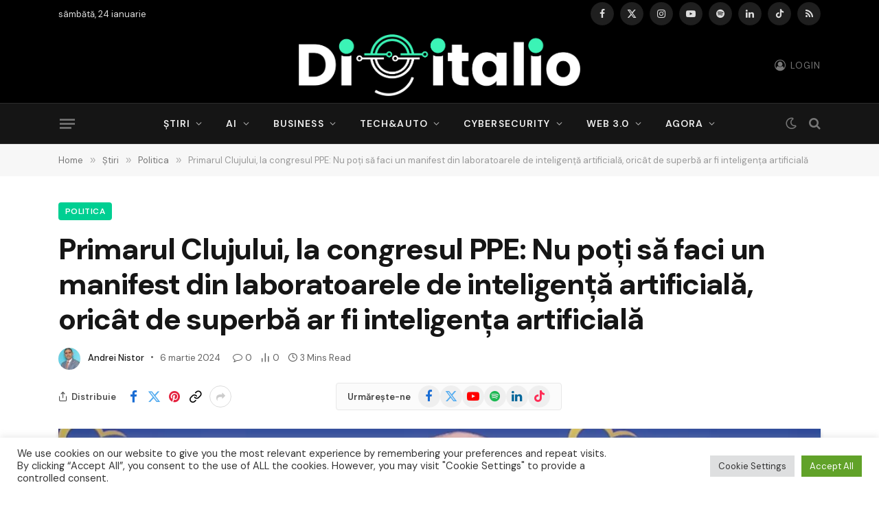

--- FILE ---
content_type: text/html; charset=UTF-8
request_url: https://digitalio.ro/2024/03/06/primarul-clujului-la-congresul-ppe-nu-poti-sa-faci-un-manifest-din-laboratoarele-de-inteligenta-artificiala-oricat-de-superba-ar-fi-inteligenta-artificiala/
body_size: 87273
content:

<!DOCTYPE html>
<html lang="ro-RO" prefix="og: https://ogp.me/ns#" class="s-light site-s-light">

<head>

	<meta charset="UTF-8" />
	<meta name="viewport" content="width=device-width, initial-scale=1" />
	
<!-- Optimizare pentru motoarele de căutare de Rank Math PRO - https://rankmath.com/ -->
<title>Primarul Clujului, la congresul PPE: Nu poţi să faci un manifest din laboratoarele de inteligenţă artificială, oricât de superbă ar fi inteligenţa artificială - Digitalio</title><link rel="preload" as="image" imagesrcset="https://digitalio.ro/wp-content/uploads/2024/10/emil-boc-1536x846.webp 1536w, https://digitalio.ro/wp-content/uploads/2024/10/emil-boc-1200x661.webp 1200w, https://digitalio.ro/wp-content/uploads/2024/10/emil-boc.webp 1920w" imagesizes="(max-width: 1200px) 100vw, 1200px" /><link rel="preload" as="font" href="https://digitalio.ro/wp-content/themes/smart-mag/css/icons/fonts/ts-icons.woff2?v3.2" type="font/woff2" crossorigin="anonymous" />
<meta name="description" content="Emil Boc a participat miercuri, în cadrul Congresului Partidului Popularilor Europeni care are loc la Bucureşti, la o dezbatere privind &quot;vocea&quot; satelor, municipiilor şi regiunilor."/>
<meta name="robots" content="follow, index, max-snippet:-1, max-video-preview:-1, max-image-preview:large"/>
<link rel="canonical" href="https://digitalio.ro/2024/03/06/primarul-clujului-la-congresul-ppe-nu-poti-sa-faci-un-manifest-din-laboratoarele-de-inteligenta-artificiala-oricat-de-superba-ar-fi-inteligenta-artificiala/" />
<meta property="og:locale" content="ro_RO" />
<meta property="og:type" content="article" />
<meta property="og:title" content="Primarul Clujului, la congresul PPE: Nu poţi să faci un manifest din laboratoarele de inteligenţă artificială, oricât de superbă ar fi inteligenţa artificială - Digitalio" />
<meta property="og:description" content="Emil Boc a participat miercuri, în cadrul Congresului Partidului Popularilor Europeni care are loc la Bucureşti, la o dezbatere privind &quot;vocea&quot; satelor, municipiilor şi regiunilor." />
<meta property="og:url" content="https://digitalio.ro/2024/03/06/primarul-clujului-la-congresul-ppe-nu-poti-sa-faci-un-manifest-din-laboratoarele-de-inteligenta-artificiala-oricat-de-superba-ar-fi-inteligenta-artificiala/" />
<meta property="og:site_name" content="Digitalio" />
<meta property="article:section" content="Politica" />
<meta property="og:image" content="https://digitalio.ro/wp-content/uploads/2024/10/emil-boc.webp" />
<meta property="og:image:secure_url" content="https://digitalio.ro/wp-content/uploads/2024/10/emil-boc.webp" />
<meta property="og:image:width" content="1920" />
<meta property="og:image:height" content="1058" />
<meta property="og:image:alt" content="Primarul Clujului, la congresul PPE: Nu poţi să faci un manifest din laboratoarele de inteligenţă artificială, oricât de superbă ar fi inteligenţa artificială" />
<meta property="og:image:type" content="image/jpeg" />
<meta property="article:published_time" content="2024-03-06T16:57:03+02:00" />
<meta name="twitter:card" content="summary_large_image" />
<meta name="twitter:title" content="Primarul Clujului, la congresul PPE: Nu poţi să faci un manifest din laboratoarele de inteligenţă artificială, oricât de superbă ar fi inteligenţa artificială - Digitalio" />
<meta name="twitter:description" content="Emil Boc a participat miercuri, în cadrul Congresului Partidului Popularilor Europeni care are loc la Bucureşti, la o dezbatere privind &quot;vocea&quot; satelor, municipiilor şi regiunilor." />
<meta name="twitter:creator" content="@andynis" />
<meta name="twitter:image" content="https://digitalio.ro/wp-content/uploads/2024/10/emil-boc.webp" />
<meta name="twitter:label1" content="Scris de" />
<meta name="twitter:data1" content="Andrei Nistor" />
<meta name="twitter:label2" content="Timp pentru citire" />
<meta name="twitter:data2" content="2 minute" />
<script type="application/ld+json" class="rank-math-schema-pro">{"@context":"https://schema.org","@graph":[{"@type":["Person","Organization"],"@id":"https://digitalio.ro/#person","name":"Digitalio","logo":{"@type":"ImageObject","@id":"https://digitalio.ro/#logo","url":"https://digitalio.ro/wp-content/uploads/2025/03/LOGO-DIGITALIO-ALB-150x150.webp","contentUrl":"https://digitalio.ro/wp-content/uploads/2025/03/LOGO-DIGITALIO-ALB-150x150.webp","caption":"Digitalio","inLanguage":"ro-RO"},"image":{"@type":"ImageObject","@id":"https://digitalio.ro/#logo","url":"https://digitalio.ro/wp-content/uploads/2025/03/LOGO-DIGITALIO-ALB-150x150.webp","contentUrl":"https://digitalio.ro/wp-content/uploads/2025/03/LOGO-DIGITALIO-ALB-150x150.webp","caption":"Digitalio","inLanguage":"ro-RO"}},{"@type":"WebSite","@id":"https://digitalio.ro/#website","url":"https://digitalio.ro","name":"Digitalio","publisher":{"@id":"https://digitalio.ro/#person"},"inLanguage":"ro-RO"},{"@type":"ImageObject","@id":"https://digitalio.ro/wp-content/uploads/2024/10/emil-boc.webp","url":"https://digitalio.ro/wp-content/uploads/2024/10/emil-boc.webp","width":"1920","height":"1058","inLanguage":"ro-RO"},{"@type":"WebPage","@id":"https://digitalio.ro/2024/03/06/primarul-clujului-la-congresul-ppe-nu-poti-sa-faci-un-manifest-din-laboratoarele-de-inteligenta-artificiala-oricat-de-superba-ar-fi-inteligenta-artificiala/#webpage","url":"https://digitalio.ro/2024/03/06/primarul-clujului-la-congresul-ppe-nu-poti-sa-faci-un-manifest-din-laboratoarele-de-inteligenta-artificiala-oricat-de-superba-ar-fi-inteligenta-artificiala/","name":"Primarul Clujului, la congresul PPE: Nu po\u0163i s\u0103 faci un manifest din laboratoarele de inteligen\u0163\u0103 artificial\u0103, oric\u00e2t de superb\u0103 ar fi inteligen\u0163a artificial\u0103 - Digitalio","datePublished":"2024-03-06T16:57:03+02:00","dateModified":"2024-03-06T16:57:03+02:00","isPartOf":{"@id":"https://digitalio.ro/#website"},"primaryImageOfPage":{"@id":"https://digitalio.ro/wp-content/uploads/2024/10/emil-boc.webp"},"inLanguage":"ro-RO"},{"@type":"Person","@id":"https://digitalio.ro/author/andrei-nistor/","name":"Andrei Nistor","url":"https://digitalio.ro/author/andrei-nistor/","image":{"@type":"ImageObject","@id":"https://secure.gravatar.com/avatar/0f17faf8dd54a6bfbcfc5b533042d6dde73d42e4699969ce5b03cf234f55028b?s=96&amp;d=mm&amp;r=g","url":"https://secure.gravatar.com/avatar/0f17faf8dd54a6bfbcfc5b533042d6dde73d42e4699969ce5b03cf234f55028b?s=96&amp;d=mm&amp;r=g","caption":"Andrei Nistor","inLanguage":"ro-RO"},"sameAs":["https://digitalio.ro","https://twitter.com/https://x.com/andynis"]},{"@type":"BlogPosting","headline":"Primarul Clujului, la congresul PPE: Nu po\u0163i s\u0103 faci un manifest din laboratoarele de inteligen\u0163\u0103","datePublished":"2024-03-06T16:57:03+02:00","dateModified":"2024-03-06T16:57:03+02:00","articleSection":"Politica","author":{"@id":"https://digitalio.ro/author/andrei-nistor/","name":"Andrei Nistor"},"publisher":{"@id":"https://digitalio.ro/#person"},"description":"Emil Boc a participat miercuri, \u00een cadrul Congresului Partidului Popularilor Europeni care are loc la Bucure\u015fti, la o dezbatere privind &quot;vocea&quot; satelor, municipiilor \u015fi regiunilor.","name":"Primarul Clujului, la congresul PPE: Nu po\u0163i s\u0103 faci un manifest din laboratoarele de inteligen\u0163\u0103","@id":"https://digitalio.ro/2024/03/06/primarul-clujului-la-congresul-ppe-nu-poti-sa-faci-un-manifest-din-laboratoarele-de-inteligenta-artificiala-oricat-de-superba-ar-fi-inteligenta-artificiala/#richSnippet","isPartOf":{"@id":"https://digitalio.ro/2024/03/06/primarul-clujului-la-congresul-ppe-nu-poti-sa-faci-un-manifest-din-laboratoarele-de-inteligenta-artificiala-oricat-de-superba-ar-fi-inteligenta-artificiala/#webpage"},"image":{"@id":"https://digitalio.ro/wp-content/uploads/2024/10/emil-boc.webp"},"inLanguage":"ro-RO","mainEntityOfPage":{"@id":"https://digitalio.ro/2024/03/06/primarul-clujului-la-congresul-ppe-nu-poti-sa-faci-un-manifest-din-laboratoarele-de-inteligenta-artificiala-oricat-de-superba-ar-fi-inteligenta-artificiala/#webpage"}}]}</script>
<!-- /Rank Math - modul SEO pentru WordPress -->

<link rel='dns-prefetch' href='//www.googletagmanager.com' />
<link rel='dns-prefetch' href='//fonts.googleapis.com' />
<link rel="alternate" type="application/rss+xml" title="Digitalio &raquo; Flux" href="https://digitalio.ro/feed/" />
<link rel="alternate" type="application/rss+xml" title="Digitalio &raquo; Flux comentarii" href="https://digitalio.ro/comments/feed/" />
<link rel="alternate" title="oEmbed (JSON)" type="application/json+oembed" href="https://digitalio.ro/wp-json/oembed/1.0/embed?url=https%3A%2F%2Fdigitalio.ro%2F2024%2F03%2F06%2Fprimarul-clujului-la-congresul-ppe-nu-poti-sa-faci-un-manifest-din-laboratoarele-de-inteligenta-artificiala-oricat-de-superba-ar-fi-inteligenta-artificiala%2F" />
<link rel="alternate" title="oEmbed (XML)" type="text/xml+oembed" href="https://digitalio.ro/wp-json/oembed/1.0/embed?url=https%3A%2F%2Fdigitalio.ro%2F2024%2F03%2F06%2Fprimarul-clujului-la-congresul-ppe-nu-poti-sa-faci-un-manifest-din-laboratoarele-de-inteligenta-artificiala-oricat-de-superba-ar-fi-inteligenta-artificiala%2F&#038;format=xml" />
<style id='wp-img-auto-sizes-contain-inline-css' type='text/css'>
img:is([sizes=auto i],[sizes^="auto," i]){contain-intrinsic-size:3000px 1500px}
/*# sourceURL=wp-img-auto-sizes-contain-inline-css */
</style>

<style id='wp-emoji-styles-inline-css' type='text/css'>

	img.wp-smiley, img.emoji {
		display: inline !important;
		border: none !important;
		box-shadow: none !important;
		height: 1em !important;
		width: 1em !important;
		margin: 0 0.07em !important;
		vertical-align: -0.1em !important;
		background: none !important;
		padding: 0 !important;
	}
/*# sourceURL=wp-emoji-styles-inline-css */
</style>
<link rel='stylesheet' id='wp-block-library-css' href='https://digitalio.ro/wp-includes/css/dist/block-library/style.min.css?ver=6.9' type='text/css' media='all' />
<style id='classic-theme-styles-inline-css' type='text/css'>
/*! This file is auto-generated */
.wp-block-button__link{color:#fff;background-color:#32373c;border-radius:9999px;box-shadow:none;text-decoration:none;padding:calc(.667em + 2px) calc(1.333em + 2px);font-size:1.125em}.wp-block-file__button{background:#32373c;color:#fff;text-decoration:none}
/*# sourceURL=/wp-includes/css/classic-themes.min.css */
</style>
<style id='ce4wp-subscribe-style-inline-css' type='text/css'>
.wp-block-ce4wp-subscribe{max-width:840px;margin:0 auto}.wp-block-ce4wp-subscribe .title{margin-bottom:0}.wp-block-ce4wp-subscribe .subTitle{margin-top:0;font-size:0.8em}.wp-block-ce4wp-subscribe .disclaimer{margin-top:5px;font-size:0.8em}.wp-block-ce4wp-subscribe .disclaimer .disclaimer-label{margin-left:10px}.wp-block-ce4wp-subscribe .inputBlock{width:100%;margin-bottom:10px}.wp-block-ce4wp-subscribe .inputBlock input{width:100%}.wp-block-ce4wp-subscribe .inputBlock label{display:inline-block}.wp-block-ce4wp-subscribe .submit-button{margin-top:25px;display:block}.wp-block-ce4wp-subscribe .required-text{display:inline-block;margin:0;padding:0;margin-left:0.3em}.wp-block-ce4wp-subscribe .onSubmission{height:0;max-width:840px;margin:0 auto}.wp-block-ce4wp-subscribe .firstNameSummary .lastNameSummary{text-transform:capitalize}.wp-block-ce4wp-subscribe .ce4wp-inline-notification{display:flex;flex-direction:row;align-items:center;padding:13px 10px;width:100%;height:40px;border-style:solid;border-color:orange;border-width:1px;border-left-width:4px;border-radius:3px;background:rgba(255,133,15,0.1);flex:none;order:0;flex-grow:1;margin:0px 0px}.wp-block-ce4wp-subscribe .ce4wp-inline-warning-text{font-style:normal;font-weight:normal;font-size:16px;line-height:20px;display:flex;align-items:center;color:#571600;margin-left:9px}.wp-block-ce4wp-subscribe .ce4wp-inline-warning-icon{color:orange}.wp-block-ce4wp-subscribe .ce4wp-inline-warning-arrow{color:#571600;margin-left:auto}.wp-block-ce4wp-subscribe .ce4wp-banner-clickable{cursor:pointer}.ce4wp-link{cursor:pointer}

.no-flex{display:block}.sub-header{margin-bottom:1em}


/*# sourceURL=https://digitalio.ro/wp-content/plugins/creative-mail-by-constant-contact/assets/js/block/subscribe.css */
</style>
<style id='pdfemb-pdf-embedder-viewer-style-inline-css' type='text/css'>
.wp-block-pdfemb-pdf-embedder-viewer{max-width:none}

/*# sourceURL=https://digitalio.ro/wp-content/plugins/pdf-embedder/block/build/style-index.css */
</style>
<style id='wppb-edit-profile-style-inline-css' type='text/css'>


/*# sourceURL=https://digitalio.ro/wp-content/plugins/profile-builder/assets/misc/gutenberg/blocks/build/edit-profile/style-index.css */
</style>
<style id='wppb-login-style-inline-css' type='text/css'>


/*# sourceURL=https://digitalio.ro/wp-content/plugins/profile-builder/assets/misc/gutenberg/blocks/build/login/style-index.css */
</style>
<style id='wppb-recover-password-style-inline-css' type='text/css'>


/*# sourceURL=https://digitalio.ro/wp-content/plugins/profile-builder/assets/misc/gutenberg/blocks/build/recover-password/style-index.css */
</style>
<style id='wppb-register-style-inline-css' type='text/css'>


/*# sourceURL=https://digitalio.ro/wp-content/plugins/profile-builder/assets/misc/gutenberg/blocks/build/register/style-index.css */
</style>
<link rel='stylesheet' id='mpp_gutenberg-css' href='https://digitalio.ro/wp-content/plugins/profile-builder/add-ons-free/user-profile-picture/dist/blocks.style.build.css?ver=2.6.0' type='text/css' media='all' />
<style id='global-styles-inline-css' type='text/css'>
:root{--wp--preset--aspect-ratio--square: 1;--wp--preset--aspect-ratio--4-3: 4/3;--wp--preset--aspect-ratio--3-4: 3/4;--wp--preset--aspect-ratio--3-2: 3/2;--wp--preset--aspect-ratio--2-3: 2/3;--wp--preset--aspect-ratio--16-9: 16/9;--wp--preset--aspect-ratio--9-16: 9/16;--wp--preset--color--black: #000000;--wp--preset--color--cyan-bluish-gray: #abb8c3;--wp--preset--color--white: #ffffff;--wp--preset--color--pale-pink: #f78da7;--wp--preset--color--vivid-red: #cf2e2e;--wp--preset--color--luminous-vivid-orange: #ff6900;--wp--preset--color--luminous-vivid-amber: #fcb900;--wp--preset--color--light-green-cyan: #7bdcb5;--wp--preset--color--vivid-green-cyan: #00d084;--wp--preset--color--pale-cyan-blue: #8ed1fc;--wp--preset--color--vivid-cyan-blue: #0693e3;--wp--preset--color--vivid-purple: #9b51e0;--wp--preset--gradient--vivid-cyan-blue-to-vivid-purple: linear-gradient(135deg,rgb(6,147,227) 0%,rgb(155,81,224) 100%);--wp--preset--gradient--light-green-cyan-to-vivid-green-cyan: linear-gradient(135deg,rgb(122,220,180) 0%,rgb(0,208,130) 100%);--wp--preset--gradient--luminous-vivid-amber-to-luminous-vivid-orange: linear-gradient(135deg,rgb(252,185,0) 0%,rgb(255,105,0) 100%);--wp--preset--gradient--luminous-vivid-orange-to-vivid-red: linear-gradient(135deg,rgb(255,105,0) 0%,rgb(207,46,46) 100%);--wp--preset--gradient--very-light-gray-to-cyan-bluish-gray: linear-gradient(135deg,rgb(238,238,238) 0%,rgb(169,184,195) 100%);--wp--preset--gradient--cool-to-warm-spectrum: linear-gradient(135deg,rgb(74,234,220) 0%,rgb(151,120,209) 20%,rgb(207,42,186) 40%,rgb(238,44,130) 60%,rgb(251,105,98) 80%,rgb(254,248,76) 100%);--wp--preset--gradient--blush-light-purple: linear-gradient(135deg,rgb(255,206,236) 0%,rgb(152,150,240) 100%);--wp--preset--gradient--blush-bordeaux: linear-gradient(135deg,rgb(254,205,165) 0%,rgb(254,45,45) 50%,rgb(107,0,62) 100%);--wp--preset--gradient--luminous-dusk: linear-gradient(135deg,rgb(255,203,112) 0%,rgb(199,81,192) 50%,rgb(65,88,208) 100%);--wp--preset--gradient--pale-ocean: linear-gradient(135deg,rgb(255,245,203) 0%,rgb(182,227,212) 50%,rgb(51,167,181) 100%);--wp--preset--gradient--electric-grass: linear-gradient(135deg,rgb(202,248,128) 0%,rgb(113,206,126) 100%);--wp--preset--gradient--midnight: linear-gradient(135deg,rgb(2,3,129) 0%,rgb(40,116,252) 100%);--wp--preset--font-size--small: 13px;--wp--preset--font-size--medium: 20px;--wp--preset--font-size--large: 36px;--wp--preset--font-size--x-large: 42px;--wp--preset--spacing--20: 0.44rem;--wp--preset--spacing--30: 0.67rem;--wp--preset--spacing--40: 1rem;--wp--preset--spacing--50: 1.5rem;--wp--preset--spacing--60: 2.25rem;--wp--preset--spacing--70: 3.38rem;--wp--preset--spacing--80: 5.06rem;--wp--preset--shadow--natural: 6px 6px 9px rgba(0, 0, 0, 0.2);--wp--preset--shadow--deep: 12px 12px 50px rgba(0, 0, 0, 0.4);--wp--preset--shadow--sharp: 6px 6px 0px rgba(0, 0, 0, 0.2);--wp--preset--shadow--outlined: 6px 6px 0px -3px rgb(255, 255, 255), 6px 6px rgb(0, 0, 0);--wp--preset--shadow--crisp: 6px 6px 0px rgb(0, 0, 0);}:where(.is-layout-flex){gap: 0.5em;}:where(.is-layout-grid){gap: 0.5em;}body .is-layout-flex{display: flex;}.is-layout-flex{flex-wrap: wrap;align-items: center;}.is-layout-flex > :is(*, div){margin: 0;}body .is-layout-grid{display: grid;}.is-layout-grid > :is(*, div){margin: 0;}:where(.wp-block-columns.is-layout-flex){gap: 2em;}:where(.wp-block-columns.is-layout-grid){gap: 2em;}:where(.wp-block-post-template.is-layout-flex){gap: 1.25em;}:where(.wp-block-post-template.is-layout-grid){gap: 1.25em;}.has-black-color{color: var(--wp--preset--color--black) !important;}.has-cyan-bluish-gray-color{color: var(--wp--preset--color--cyan-bluish-gray) !important;}.has-white-color{color: var(--wp--preset--color--white) !important;}.has-pale-pink-color{color: var(--wp--preset--color--pale-pink) !important;}.has-vivid-red-color{color: var(--wp--preset--color--vivid-red) !important;}.has-luminous-vivid-orange-color{color: var(--wp--preset--color--luminous-vivid-orange) !important;}.has-luminous-vivid-amber-color{color: var(--wp--preset--color--luminous-vivid-amber) !important;}.has-light-green-cyan-color{color: var(--wp--preset--color--light-green-cyan) !important;}.has-vivid-green-cyan-color{color: var(--wp--preset--color--vivid-green-cyan) !important;}.has-pale-cyan-blue-color{color: var(--wp--preset--color--pale-cyan-blue) !important;}.has-vivid-cyan-blue-color{color: var(--wp--preset--color--vivid-cyan-blue) !important;}.has-vivid-purple-color{color: var(--wp--preset--color--vivid-purple) !important;}.has-black-background-color{background-color: var(--wp--preset--color--black) !important;}.has-cyan-bluish-gray-background-color{background-color: var(--wp--preset--color--cyan-bluish-gray) !important;}.has-white-background-color{background-color: var(--wp--preset--color--white) !important;}.has-pale-pink-background-color{background-color: var(--wp--preset--color--pale-pink) !important;}.has-vivid-red-background-color{background-color: var(--wp--preset--color--vivid-red) !important;}.has-luminous-vivid-orange-background-color{background-color: var(--wp--preset--color--luminous-vivid-orange) !important;}.has-luminous-vivid-amber-background-color{background-color: var(--wp--preset--color--luminous-vivid-amber) !important;}.has-light-green-cyan-background-color{background-color: var(--wp--preset--color--light-green-cyan) !important;}.has-vivid-green-cyan-background-color{background-color: var(--wp--preset--color--vivid-green-cyan) !important;}.has-pale-cyan-blue-background-color{background-color: var(--wp--preset--color--pale-cyan-blue) !important;}.has-vivid-cyan-blue-background-color{background-color: var(--wp--preset--color--vivid-cyan-blue) !important;}.has-vivid-purple-background-color{background-color: var(--wp--preset--color--vivid-purple) !important;}.has-black-border-color{border-color: var(--wp--preset--color--black) !important;}.has-cyan-bluish-gray-border-color{border-color: var(--wp--preset--color--cyan-bluish-gray) !important;}.has-white-border-color{border-color: var(--wp--preset--color--white) !important;}.has-pale-pink-border-color{border-color: var(--wp--preset--color--pale-pink) !important;}.has-vivid-red-border-color{border-color: var(--wp--preset--color--vivid-red) !important;}.has-luminous-vivid-orange-border-color{border-color: var(--wp--preset--color--luminous-vivid-orange) !important;}.has-luminous-vivid-amber-border-color{border-color: var(--wp--preset--color--luminous-vivid-amber) !important;}.has-light-green-cyan-border-color{border-color: var(--wp--preset--color--light-green-cyan) !important;}.has-vivid-green-cyan-border-color{border-color: var(--wp--preset--color--vivid-green-cyan) !important;}.has-pale-cyan-blue-border-color{border-color: var(--wp--preset--color--pale-cyan-blue) !important;}.has-vivid-cyan-blue-border-color{border-color: var(--wp--preset--color--vivid-cyan-blue) !important;}.has-vivid-purple-border-color{border-color: var(--wp--preset--color--vivid-purple) !important;}.has-vivid-cyan-blue-to-vivid-purple-gradient-background{background: var(--wp--preset--gradient--vivid-cyan-blue-to-vivid-purple) !important;}.has-light-green-cyan-to-vivid-green-cyan-gradient-background{background: var(--wp--preset--gradient--light-green-cyan-to-vivid-green-cyan) !important;}.has-luminous-vivid-amber-to-luminous-vivid-orange-gradient-background{background: var(--wp--preset--gradient--luminous-vivid-amber-to-luminous-vivid-orange) !important;}.has-luminous-vivid-orange-to-vivid-red-gradient-background{background: var(--wp--preset--gradient--luminous-vivid-orange-to-vivid-red) !important;}.has-very-light-gray-to-cyan-bluish-gray-gradient-background{background: var(--wp--preset--gradient--very-light-gray-to-cyan-bluish-gray) !important;}.has-cool-to-warm-spectrum-gradient-background{background: var(--wp--preset--gradient--cool-to-warm-spectrum) !important;}.has-blush-light-purple-gradient-background{background: var(--wp--preset--gradient--blush-light-purple) !important;}.has-blush-bordeaux-gradient-background{background: var(--wp--preset--gradient--blush-bordeaux) !important;}.has-luminous-dusk-gradient-background{background: var(--wp--preset--gradient--luminous-dusk) !important;}.has-pale-ocean-gradient-background{background: var(--wp--preset--gradient--pale-ocean) !important;}.has-electric-grass-gradient-background{background: var(--wp--preset--gradient--electric-grass) !important;}.has-midnight-gradient-background{background: var(--wp--preset--gradient--midnight) !important;}.has-small-font-size{font-size: var(--wp--preset--font-size--small) !important;}.has-medium-font-size{font-size: var(--wp--preset--font-size--medium) !important;}.has-large-font-size{font-size: var(--wp--preset--font-size--large) !important;}.has-x-large-font-size{font-size: var(--wp--preset--font-size--x-large) !important;}
:where(.wp-block-post-template.is-layout-flex){gap: 1.25em;}:where(.wp-block-post-template.is-layout-grid){gap: 1.25em;}
:where(.wp-block-term-template.is-layout-flex){gap: 1.25em;}:where(.wp-block-term-template.is-layout-grid){gap: 1.25em;}
:where(.wp-block-columns.is-layout-flex){gap: 2em;}:where(.wp-block-columns.is-layout-grid){gap: 2em;}
:root :where(.wp-block-pullquote){font-size: 1.5em;line-height: 1.6;}
/*# sourceURL=global-styles-inline-css */
</style>
<link rel='stylesheet' id='contact-form-7-css' href='https://digitalio.ro/wp-content/plugins/contact-form-7/includes/css/styles.css?ver=6.1.4' type='text/css' media='all' />
<link rel='stylesheet' id='cookie-law-info-css' href='https://digitalio.ro/wp-content/plugins/cookie-law-info/legacy/public/css/cookie-law-info-public.css?ver=3.3.9.1' type='text/css' media='all' />
<link rel='stylesheet' id='cookie-law-info-gdpr-css' href='https://digitalio.ro/wp-content/plugins/cookie-law-info/legacy/public/css/cookie-law-info-gdpr.css?ver=3.3.9.1' type='text/css' media='all' />
<style id='dominant-color-styles-inline-css' type='text/css'>
img[data-dominant-color]:not(.has-transparency) { background-color: var(--dominant-color); }
/*# sourceURL=dominant-color-styles-inline-css */
</style>
<link rel='stylesheet' id='mailerlite_forms.css-css' href='https://digitalio.ro/wp-content/plugins/official-mailerlite-sign-up-forms/assets/css/mailerlite_forms.css?ver=1.7.18' type='text/css' media='all' />
<style id='plvt-view-transitions-inline-css' type='text/css'>
@view-transition { navigation: auto; }
@media (prefers-reduced-motion: no-preference) {::view-transition-group(*) { animation-duration: 0.4s; }}
/*# sourceURL=plvt-view-transitions-inline-css */
</style>
<link rel='stylesheet' id='summarista-styles-css' href='https://digitalio.ro/wp-content/plugins/wp/summarista.css?ver=1.0' type='text/css' media='all' />
<link rel='stylesheet' id='eeb-css-frontend-css' href='https://digitalio.ro/wp-content/plugins/email-encoder-bundle/assets/css/style.css?ver=54d4eedc552c499c4a8d6b89c23d3df1' type='text/css' media='all' />
<link rel='stylesheet' id='dashicons-css' href='https://digitalio.ro/wp-includes/css/dashicons.min.css?ver=6.9' type='text/css' media='all' />
<link rel='stylesheet' id='smartmag-core-css' href='https://digitalio.ro/wp-content/themes/smart-mag/style.css?ver=10.3.2' type='text/css' media='all' />
<style id='smartmag-core-inline-css' type='text/css'>
:root { --c-main: #00cf92;
--c-main-rgb: 0,207,146;
--text-font: "DM Sans", system-ui, -apple-system, "Segoe UI", Arial, sans-serif;
--body-font: "DM Sans", system-ui, -apple-system, "Segoe UI", Arial, sans-serif;
--title-font: var(--body-font);
--h-font: var(--body-font);
--title-size-xs: 16px;
--title-size-s: 17px;
--title-size-l: 22px;
--main-width: 1110px;
--c-post-meta: #636363;
--p-title-space: 11px;
--c-excerpts: #474747;
--excerpt-size: 14px;
--post-content-gaps: 1.5em; }
.post-title:not(._) { font-weight: bold; letter-spacing: -0.03em; }
.smart-head-main .offcanvas-toggle { transform: scale(0.85); }
.smart-head .ts-button1:not(._) { color: #0a0a0a; }
.smart-head .ts-button1 { background-color: var(--c-main); }
.post-meta { font-family: var(--body-font); }
.post-meta .post-cat > a { font-weight: bold; letter-spacing: 0.1em; }
.s-light .block-wrap.s-dark { --c-post-meta: var(--c-contrast-450); }
.s-dark, .s-light .block-wrap.s-dark { --c-post-meta: #e0e0e0; }
.post-meta { --p-meta-sep: "\b7"; --p-meta-sep-pad: 10px; }
.post-meta .meta-item:before { transform: scale(2); }
.l-post { --media-radius: 4px; }
.l-post .excerpt { font-family: var(--body-font); }
.cat-labels .category { border-radius: 4px; }
.block-head .heading { font-family: var(--body-font); }
.block-head-c .heading { font-size: 20px; font-weight: bold; text-transform: initial; }
.block-head-c { --line-weight: 3px; --border-weight: 2px; }
.load-button { padding-top: 14px; padding-bottom: 14px; padding-left: 14px; padding-right: 14px; border-radius: 20px; }
.loop-grid-base .media { margin-bottom: 20px; }
.loop-grid-sm .post-title { font-size: 18px; }
.has-nums-a .l-post .post-title:before,
.has-nums-b .l-post .content:before { font-size: 23px; }
.has-nums:not(.has-nums-c) { --num-color: var(--c-main); }
.has-nums-a .l-post .post-title:before,
.has-nums-b .l-post .content:before { content: counter(ts-loop) "."; }
.post-meta-single .meta-item, .post-meta-single .text-in { font-size: 13px; }
.author-box .bio { font-size: 15px; }
.the-post-header .post-meta .post-title { font-family: var(--body-font); font-weight: 800; }
.entry-content { font-size: 17.5px; letter-spacing: -.003em; }
.site-s-light .entry-content { color: #111111; }
.entry-content { --c-a: #01b27d; }
:where(.entry-content) a { text-decoration: underline; text-underline-offset: 4px; text-decoration-thickness: 2px; }
.entry-content p { --post-content-gaps: 1.3em; }
.s-head-large .sub-title { font-weight: 500; }
.site-s-light .s-head-large .sub-title { color: #494949; }
@media (min-width: 1200px) { .post-meta .text-in, .post-meta .post-cat > a { font-size: 11px; } }
@media (max-width: 767px) { .entry-content { font-size: 16px; } }


/*# sourceURL=smartmag-core-inline-css */
</style>
<link rel='stylesheet' id='smartmag-magnific-popup-css' href='https://digitalio.ro/wp-content/themes/smart-mag/css/lightbox.css?ver=10.3.2' type='text/css' media='all' />
<link rel='stylesheet' id='smartmag-icons-css' href='https://digitalio.ro/wp-content/themes/smart-mag/css/icons/icons.css?ver=10.3.2' type='text/css' media='all' />
<link rel='stylesheet' id='smartmag-gfonts-custom-css' href='https://fonts.googleapis.com/css?family=DM+Sans%3A400%2C500%2C600%2C700%2C800&#038;display=swap' type='text/css' media='all' />
<link rel='stylesheet' id='wppb_stylesheet-css' href='https://digitalio.ro/wp-content/plugins/profile-builder/assets/css/style-front-end.css?ver=3.15.2' type='text/css' media='all' />
<script type="text/javascript" src="https://digitalio.ro/wp-includes/js/jquery/jquery.min.js?ver=3.7.1" id="jquery-core-js"></script>
<script type="text/javascript" src="https://digitalio.ro/wp-includes/js/jquery/jquery-migrate.min.js?ver=3.4.1" id="jquery-migrate-js"></script>
<script type="text/javascript" id="smartmag-lazy-inline-js-after">
/* <![CDATA[ */
/**
 * @copyright ThemeSphere
 * @preserve
 */
var BunyadLazy={};BunyadLazy.load=function(){function a(e,n){var t={};e.dataset.bgset&&e.dataset.sizes?(t.sizes=e.dataset.sizes,t.srcset=e.dataset.bgset):t.src=e.dataset.bgsrc,function(t){var a=t.dataset.ratio;if(0<a){const e=t.parentElement;if(e.classList.contains("media-ratio")){const n=e.style;n.getPropertyValue("--a-ratio")||(n.paddingBottom=100/a+"%")}}}(e);var a,o=document.createElement("img");for(a in o.onload=function(){var t="url('"+(o.currentSrc||o.src)+"')",a=e.style;a.backgroundImage!==t&&requestAnimationFrame(()=>{a.backgroundImage=t,n&&n()}),o.onload=null,o.onerror=null,o=null},o.onerror=o.onload,t)o.setAttribute(a,t[a]);o&&o.complete&&0<o.naturalWidth&&o.onload&&o.onload()}function e(t){t.dataset.loaded||a(t,()=>{document.dispatchEvent(new Event("lazyloaded")),t.dataset.loaded=1})}function n(t){"complete"===document.readyState?t():window.addEventListener("load",t)}return{initEarly:function(){var t,a=()=>{document.querySelectorAll(".img.bg-cover:not(.lazyload)").forEach(e)};"complete"!==document.readyState?(t=setInterval(a,150),n(()=>{a(),clearInterval(t)})):a()},callOnLoad:n,initBgImages:function(t){t&&n(()=>{document.querySelectorAll(".img.bg-cover").forEach(e)})},bgLoad:a}}(),BunyadLazy.load.initEarly();
//# sourceURL=smartmag-lazy-inline-js-after
/* ]]> */
</script>
<script type="text/javascript" id="cookie-law-info-js-extra">
/* <![CDATA[ */
var Cli_Data = {"nn_cookie_ids":[],"cookielist":[],"non_necessary_cookies":[],"ccpaEnabled":"","ccpaRegionBased":"","ccpaBarEnabled":"","strictlyEnabled":["necessary","obligatoire"],"ccpaType":"gdpr","js_blocking":"1","custom_integration":"","triggerDomRefresh":"","secure_cookies":""};
var cli_cookiebar_settings = {"animate_speed_hide":"500","animate_speed_show":"500","background":"#FFF","border":"#b1a6a6c2","border_on":"","button_1_button_colour":"#61a229","button_1_button_hover":"#4e8221","button_1_link_colour":"#fff","button_1_as_button":"1","button_1_new_win":"","button_2_button_colour":"#333","button_2_button_hover":"#292929","button_2_link_colour":"#444","button_2_as_button":"","button_2_hidebar":"","button_3_button_colour":"#dedfe0","button_3_button_hover":"#b2b2b3","button_3_link_colour":"#333333","button_3_as_button":"1","button_3_new_win":"","button_4_button_colour":"#dedfe0","button_4_button_hover":"#b2b2b3","button_4_link_colour":"#333333","button_4_as_button":"1","button_7_button_colour":"#61a229","button_7_button_hover":"#4e8221","button_7_link_colour":"#fff","button_7_as_button":"1","button_7_new_win":"","font_family":"inherit","header_fix":"","notify_animate_hide":"1","notify_animate_show":"","notify_div_id":"#cookie-law-info-bar","notify_position_horizontal":"right","notify_position_vertical":"bottom","scroll_close":"1","scroll_close_reload":"","accept_close_reload":"","reject_close_reload":"","showagain_tab":"","showagain_background":"#fff","showagain_border":"#000","showagain_div_id":"#cookie-law-info-again","showagain_x_position":"100px","text":"#333333","show_once_yn":"","show_once":"10000","logging_on":"","as_popup":"","popup_overlay":"1","bar_heading_text":"","cookie_bar_as":"banner","popup_showagain_position":"bottom-right","widget_position":"left"};
var log_object = {"ajax_url":"https://digitalio.ro/wp-admin/admin-ajax.php"};
//# sourceURL=cookie-law-info-js-extra
/* ]]> */
</script>
<script type="text/javascript" src="https://digitalio.ro/wp-content/plugins/cookie-law-info/legacy/public/js/cookie-law-info-public.js?ver=3.3.9.1" id="cookie-law-info-js"></script>
<script type="text/javascript" id="plvt-view-transitions-js-after">
/* <![CDATA[ */
window.plvtInitViewTransitions=n=>{if(!window.navigation||!("CSSViewTransitionRule"in window))return void window.console.warn("View transitions not loaded as the browser is lacking support.");const t=(t,o,i)=>{const e=n.animations||{};return[...e[t].useGlobalTransitionNames?Object.entries(n.globalTransitionNames||{}).map((([n,t])=>[o.querySelector(n),t])):[],...e[t].usePostTransitionNames&&i?Object.entries(n.postTransitionNames||{}).map((([n,t])=>[i.querySelector(n),t])):[]]},o=async(n,t)=>{for(const[t,o]of n)t&&(t.style.viewTransitionName=o);await t;for(const[t]of n)t&&(t.style.viewTransitionName="")},i=()=>n.postSelector?document.querySelector(n.postSelector):null,e=t=>{if(!n.postSelector)return null;const o=(i=n.postSelector,e='a[href="'+t+'"]',i.split(",").map((n=>n.trim()+" "+e)).join(","));var i,e;const s=document.querySelector(o);return s?s.closest(n.postSelector):null};window.addEventListener("pageswap",(n=>{if(n.viewTransition){const s="default";let a;n.viewTransition.types.add(s),document.body.classList.contains("single")?a=t(s,document.body,i()):(document.body.classList.contains("home")||document.body.classList.contains("blog")||document.body.classList.contains("archive"))&&(a=t(s,document.body,e(n.activation.entry.url))),a&&o(a,n.viewTransition.finished)}})),window.addEventListener("pagereveal",(n=>{if(n.viewTransition){const s="default";let a;n.viewTransition.types.add(s),document.body.classList.contains("single")?a=t(s,document.body,i()):(document.body.classList.contains("home")||document.body.classList.contains("archive"))&&(a=t(s,document.body,window.navigation.activation.from?e(window.navigation.activation.from.url):null)),a&&o(a,n.viewTransition.ready)}}))};
plvtInitViewTransitions( {"postSelector":".wp-block-post.post, article.post, body.single main","globalTransitionNames":{"header":"header","main":"main"},"postTransitionNames":{".wp-block-post-title, .entry-title":"post-title",".wp-post-image":"post-thumbnail",".wp-block-post-content, .entry-content":"post-content"},"animations":{"default":{"useGlobalTransitionNames":true,"usePostTransitionNames":true}}} )
//# sourceURL=plvt-view-transitions-js-after
/* ]]> */
</script>
<script type="text/javascript" src="https://digitalio.ro/wp-content/plugins/email-encoder-bundle/assets/js/custom.js?ver=2c542c9989f589cd5318f5cef6a9ecd7" id="eeb-js-frontend-js"></script>
<script type="text/javascript" src="https://digitalio.ro/wp-content/plugins/sphere-post-views/assets/js/post-views.js?ver=1.0.1" id="sphere-post-views-js"></script>
<script type="text/javascript" id="sphere-post-views-js-after">
/* <![CDATA[ */
var Sphere_PostViews = {"ajaxUrl":"https:\/\/digitalio.ro\/wp-admin\/admin-ajax.php?sphere_post_views=1","sampling":0,"samplingRate":10,"repeatCountDelay":0,"postID":9332,"token":"d5f541019b"}
//# sourceURL=sphere-post-views-js-after
/* ]]> */
</script>

<!-- Google tag (gtag.js) snippet added by Site Kit -->
<!-- Google Analytics snippet added by Site Kit -->
<script type="text/javascript" src="https://www.googletagmanager.com/gtag/js?id=GT-NFDGMKB7" id="google_gtagjs-js" async></script>
<script type="text/javascript" id="google_gtagjs-js-after">
/* <![CDATA[ */
window.dataLayer = window.dataLayer || [];function gtag(){dataLayer.push(arguments);}
gtag("set","linker",{"domains":["digitalio.ro"]});
gtag("js", new Date());
gtag("set", "developer_id.dZTNiMT", true);
gtag("config", "GT-NFDGMKB7");
 window._googlesitekit = window._googlesitekit || {}; window._googlesitekit.throttledEvents = []; window._googlesitekit.gtagEvent = (name, data) => { var key = JSON.stringify( { name, data } ); if ( !! window._googlesitekit.throttledEvents[ key ] ) { return; } window._googlesitekit.throttledEvents[ key ] = true; setTimeout( () => { delete window._googlesitekit.throttledEvents[ key ]; }, 5 ); gtag( "event", name, { ...data, event_source: "site-kit" } ); }; 
//# sourceURL=google_gtagjs-js-after
/* ]]> */
</script>
<link rel="https://api.w.org/" href="https://digitalio.ro/wp-json/" /><link rel="alternate" title="JSON" type="application/json" href="https://digitalio.ro/wp-json/wp/v2/posts/9332" /><link rel="EditURI" type="application/rsd+xml" title="RSD" href="https://digitalio.ro/xmlrpc.php?rsd" />
<meta name="generator" content="WordPress 6.9" />
<link rel='shortlink' href='https://digitalio.ro/?p=9332' />
<meta name="generator" content="auto-sizes 1.7.0">
<meta name="generator" content="dominant-color-images 1.2.0">
<meta name="generator" content="Site Kit by Google 1.170.0" />        <!-- MailerLite Universal -->
        <script>
            (function(w,d,e,u,f,l,n){w[f]=w[f]||function(){(w[f].q=w[f].q||[])
                .push(arguments);},l=d.createElement(e),l.async=1,l.src=u,
                n=d.getElementsByTagName(e)[0],n.parentNode.insertBefore(l,n);})
            (window,document,'script','https://assets.mailerlite.com/js/universal.js','ml');
            ml('account', '1430077');
            ml('enablePopups', true);
        </script>
        <!-- End MailerLite Universal -->
        <meta name="generator" content="performance-lab 4.0.1; plugins: auto-sizes, dominant-color-images, embed-optimizer, image-prioritizer, performant-translations, nocache-bfcache, speculation-rules, view-transitions, webp-uploads">
<meta name="generator" content="performant-translations 1.2.0">
<meta name="generator" content="view-transitions 1.1.2">
<meta name="generator" content="webp-uploads 2.6.1">
<meta name="generator" content="speculation-rules 1.6.0">

		<script>
		var BunyadSchemeKey = 'bunyad-scheme';
		(() => {
			const d = document.documentElement;
			const c = d.classList;
			var scheme = localStorage.getItem(BunyadSchemeKey);
			
			if (!scheme && window.matchMedia && window.matchMedia('(prefers-color-scheme: dark)').matches) {
				scheme ='dark';
				d.dataset.autoDark = 1;
			}
			
			if (scheme) {
				d.dataset.origClass = c;
				scheme === 'dark' ? c.remove('s-light', 'site-s-light') : c.remove('s-dark', 'site-s-dark');
				c.add('site-s-' + scheme, 's-' + scheme);
			}
		})();
		</script>
		<meta name="generator" content="Elementor 3.34.2; features: e_font_icon_svg, additional_custom_breakpoints; settings: css_print_method-external, google_font-enabled, font_display-swap">
<meta data-od-replaced-content="optimization-detective 1.0.0-beta4" name="generator" content="optimization-detective 1.0.0-beta4; url_metric_groups={0:empty, 480:empty, 600:empty, 782:empty}">
<meta name="twitter:card" content="summary_large_image" /><meta name="twitter:title" content="Primarul Clujului, la congresul PPE: Nu poţi să faci un manifest din laboratoarele de inteligenţă artificială, oricât de superbă ar fi inteligenţa artificială" /><meta name="twitter:description" content="Emil Boc a participat miercuri, în cadrul Congresului Partidului Popularilor Europeni care are loc la Bucureşti, la o dezbatere privind &quot;vocea&quot; satelor, municipiilor şi regiunilor." /><meta name="twitter:image" content="https://digitalio.ro/wp-content/uploads/2024/10/emil-boc.webp" /><meta property="og:type" content="article" /><meta property="og:title" content="Primarul Clujului, la congresul PPE: Nu poţi să faci un manifest din laboratoarele de inteligenţă artificială, oricât de superbă ar fi inteligenţa artificială" /><meta property="og:description" content="Emil Boc a participat miercuri, în cadrul Congresului Partidului Popularilor Europeni care are loc la Bucureşti, la o dezbatere privind &quot;vocea&quot; satelor, municipiilor şi regiunilor." /><meta property="og:image" content="https://digitalio.ro/wp-content/uploads/2024/10/emil-boc.webp" />			<style>
				.e-con.e-parent:nth-of-type(n+4):not(.e-lazyloaded):not(.e-no-lazyload),
				.e-con.e-parent:nth-of-type(n+4):not(.e-lazyloaded):not(.e-no-lazyload) * {
					background-image: none !important;
				}
				@media screen and (max-height: 1024px) {
					.e-con.e-parent:nth-of-type(n+3):not(.e-lazyloaded):not(.e-no-lazyload),
					.e-con.e-parent:nth-of-type(n+3):not(.e-lazyloaded):not(.e-no-lazyload) * {
						background-image: none !important;
					}
				}
				@media screen and (max-height: 640px) {
					.e-con.e-parent:nth-of-type(n+2):not(.e-lazyloaded):not(.e-no-lazyload),
					.e-con.e-parent:nth-of-type(n+2):not(.e-lazyloaded):not(.e-no-lazyload) * {
						background-image: none !important;
					}
				}
			</style>
			<meta name="generator" content="embed-optimizer 1.0.0-beta3">
<meta name="generator" content="image-prioritizer 1.0.0-beta3">
<link rel="icon" href="https://digitalio.ro/wp-content/uploads/2025/12/ICON-DIGITALIO-NEGRU-48x48.webp" sizes="32x32" />
<link rel="icon" href="https://digitalio.ro/wp-content/uploads/2025/12/ICON-DIGITALIO-NEGRU-300x300.webp" sizes="192x192" />
<link rel="apple-touch-icon" href="https://digitalio.ro/wp-content/uploads/2025/12/ICON-DIGITALIO-NEGRU-300x300.webp" />
<meta name="msapplication-TileImage" content="https://digitalio.ro/wp-content/uploads/2025/12/ICON-DIGITALIO-NEGRU-300x300.webp" />


</head>

<body class="wp-singular post-template-default single single-post postid-9332 single-format-standard wp-custom-logo wp-theme-smart-mag right-sidebar post-layout-large-image post-cat-5753 has-lb has-lb-sm ts-img-hov-fade layout-normal elementor-default elementor-kit-22472">



<div class="main-wrap">

	
<div class="off-canvas-backdrop"></div>
<div class="mobile-menu-container off-canvas s-dark" id="off-canvas">

	<div class="off-canvas-head">
		<a href="#" class="close">
			<span class="visuallyhidden">Close Menu</span>
			<i class="tsi tsi-times"></i>
		</a>

		<div class="ts-logo">
					</div>
	</div>

	<div class="off-canvas-content">

		
			<ul id="menu-header-menu" class="mobile-menu"><li id="menu-item-13781" class="menu-item menu-item-type-taxonomy menu-item-object-category current-post-ancestor menu-item-has-children menu-item-13781"><a href="https://digitalio.ro/stiri-digital/">Știri</a>
<ul class="sub-menu">
	<li id="menu-item-13782" class="menu-item menu-item-type-taxonomy menu-item-object-category menu-item-13782"><a href="https://digitalio.ro/stiri-digital/administratie/">Administratie</a></li>
	<li id="menu-item-13783" class="menu-item menu-item-type-taxonomy menu-item-object-category menu-item-13783"><a href="https://digitalio.ro/stiri-digital/e-sanatate-economie-digitala-2/">E-Sănătate</a></li>
	<li id="menu-item-13784" class="menu-item menu-item-type-taxonomy menu-item-object-category menu-item-13784"><a href="https://digitalio.ro/stiri-digital/economie-digitala/">Economie Digitală</a></li>
	<li id="menu-item-13785" class="menu-item menu-item-type-taxonomy menu-item-object-category menu-item-13785"><a href="https://digitalio.ro/stiri-digital/educatie/">Educatie</a></li>
	<li id="menu-item-13786" class="menu-item menu-item-type-taxonomy menu-item-object-category menu-item-13786"><a href="https://digitalio.ro/stiri-digital/justitie/">Justitie</a></li>
	<li id="menu-item-13787" class="menu-item menu-item-type-taxonomy menu-item-object-category current-post-ancestor current-menu-parent current-post-parent menu-item-13787"><a href="https://digitalio.ro/stiri-digital/politica/">Politica</a></li>
	<li id="menu-item-13788" class="menu-item menu-item-type-taxonomy menu-item-object-category menu-item-13788"><a href="https://digitalio.ro/stiri-digital/romania-digitala/">ROMÂNIA DIGITALĂ</a></li>
	<li id="menu-item-13789" class="menu-item menu-item-type-taxonomy menu-item-object-category menu-item-13789"><a href="https://digitalio.ro/stiri-digital/stiinta-si-inovatie/">Stiința și Inovație</a></li>
	<li id="menu-item-13790" class="menu-item menu-item-type-taxonomy menu-item-object-category menu-item-13790"><a href="https://digitalio.ro/stiri-digital/transformare-digitala/">Transformare digitală</a></li>
	<li id="menu-item-23090" class="menu-item menu-item-type-taxonomy menu-item-object-category menu-item-23090"><a href="https://digitalio.ro/stiri-digital/robotica/">Robotică</a></li>
</ul>
</li>
<li id="menu-item-13792" class="menu-item menu-item-type-taxonomy menu-item-object-category menu-item-has-children menu-item-13792"><a href="https://digitalio.ro/ai/">AI</a>
<ul class="sub-menu">
	<li id="menu-item-13794" class="menu-item menu-item-type-taxonomy menu-item-object-category menu-item-13794"><a href="https://digitalio.ro/ai/rubrica-de-ai/">Rubrica de AI</a></li>
</ul>
</li>
<li id="menu-item-8971" class="menu-item menu-item-type-taxonomy menu-item-object-category menu-item-has-children menu-item-8971"><a href="https://digitalio.ro/business/">Business</a>
<ul class="sub-menu">
	<li id="menu-item-8972" class="menu-item menu-item-type-taxonomy menu-item-object-category menu-item-8972"><a href="https://digitalio.ro/business/e-commerce/">E-commerce</a></li>
	<li id="menu-item-8973" class="menu-item menu-item-type-taxonomy menu-item-object-category menu-item-8973"><a href="https://digitalio.ro/business/industry-4-0/">Industry 4.0</a></li>
	<li id="menu-item-8974" class="menu-item menu-item-type-taxonomy menu-item-object-category menu-item-8974"><a href="https://digitalio.ro/business/startup-uri/">Startup-uri</a></li>
</ul>
</li>
<li id="menu-item-8984" class="menu-item menu-item-type-taxonomy menu-item-object-category menu-item-has-children menu-item-8984"><a href="https://digitalio.ro/tech-auto/">Tech&amp;Auto</a>
<ul class="sub-menu">
	<li id="menu-item-8985" class="menu-item menu-item-type-taxonomy menu-item-object-category menu-item-8985"><a href="https://digitalio.ro/tech-auto/aplicatii/">Aplicatii</a></li>
	<li id="menu-item-8986" class="menu-item menu-item-type-taxonomy menu-item-object-category menu-item-8986"><a href="https://digitalio.ro/tech-auto/auto/">Auto</a></li>
	<li id="menu-item-8988" class="menu-item menu-item-type-taxonomy menu-item-object-category menu-item-8988"><a href="https://digitalio.ro/tech-auto/gadgets/">Gadgets</a></li>
	<li id="menu-item-8989" class="menu-item menu-item-type-taxonomy menu-item-object-category menu-item-8989"><a href="https://digitalio.ro/tech-auto/gaming/">Gaming</a></li>
	<li id="menu-item-8990" class="menu-item menu-item-type-taxonomy menu-item-object-category menu-item-8990"><a href="https://digitalio.ro/tech-auto/hardware/">Hardware</a></li>
	<li id="menu-item-8991" class="menu-item menu-item-type-taxonomy menu-item-object-category menu-item-8991"><a href="https://digitalio.ro/tech-auto/mobile/">Mobile</a></li>
	<li id="menu-item-8992" class="menu-item menu-item-type-taxonomy menu-item-object-category menu-item-8992"><a href="https://digitalio.ro/tech-auto/software/">Software</a></li>
</ul>
</li>
<li id="menu-item-13795" class="menu-item menu-item-type-taxonomy menu-item-object-category menu-item-has-children menu-item-13795"><a href="https://digitalio.ro/cybersecurity/">Cybersecurity</a>
<ul class="sub-menu">
	<li id="menu-item-16867" class="menu-item menu-item-type-taxonomy menu-item-object-category menu-item-16867"><a href="https://digitalio.ro/cybersecurity/click/">Nu da CLICK</a></li>
	<li id="menu-item-13796" class="menu-item menu-item-type-taxonomy menu-item-object-category menu-item-13796"><a href="https://digitalio.ro/cybersecurity/cyberpuls/">CyberPuls</a></li>
</ul>
</li>
<li id="menu-item-8993" class="menu-item menu-item-type-taxonomy menu-item-object-category menu-item-has-children menu-item-8993"><a href="https://digitalio.ro/web-3-0/">Web 3.0</a>
<ul class="sub-menu">
	<li id="menu-item-8995" class="menu-item menu-item-type-taxonomy menu-item-object-category menu-item-8995"><a href="https://digitalio.ro/web-3-0/blockchain/">Blockchain</a></li>
	<li id="menu-item-8997" class="menu-item menu-item-type-taxonomy menu-item-object-category menu-item-8997"><a href="https://digitalio.ro/web-3-0/crypto/">Crypto</a></li>
	<li id="menu-item-8999" class="menu-item menu-item-type-taxonomy menu-item-object-category menu-item-8999"><a href="https://digitalio.ro/web-3-0/nfts/">NFTs</a></li>
	<li id="menu-item-8998" class="menu-item menu-item-type-taxonomy menu-item-object-category menu-item-8998"><a href="https://digitalio.ro/web-3-0/metaverse/">Metaverse</a></li>
</ul>
</li>
<li id="menu-item-8965" class="menu-item menu-item-type-taxonomy menu-item-object-category menu-item-has-children menu-item-8965"><a href="https://digitalio.ro/agora/">Agora</a>
<ul class="sub-menu">
	<li id="menu-item-8966" class="menu-item menu-item-type-taxonomy menu-item-object-category menu-item-8966"><a href="https://digitalio.ro/agora/colaboratori/">Colaboratori</a></li>
	<li id="menu-item-13791" class="menu-item menu-item-type-taxonomy menu-item-object-category menu-item-13791"><a href="https://digitalio.ro/agora/opinie/">Opinie-Editorial</a></li>
</ul>
</li>
</ul>
		
					<div class="off-canvas-widgets">
				
		<div id="smartmag-block-newsletter-2" class="widget ts-block-widget smartmag-widget-newsletter">		
		<div class="block">
			<div class="block-newsletter ">
	<div class="spc-newsletter spc-newsletter-b spc-newsletter-center spc-newsletter-sm">

		<div class="bg-wrap"></div>

		
		<div class="inner">

			
			
			<h3 class="heading">
				Subscribe to Updates			</h3>

							<div class="base-text message">
					<p>Get the latest creative news from FooBar about art, design and business.</p>
</div>
			
							<form method="post" action="" class="form fields-style fields-full" target="_blank">
					<div class="main-fields">
						<p class="field-email">
							<input type="email" name="EMAIL" placeholder="Your email address.." required />
						</p>
						
						<p class="field-submit">
							<input type="submit" value="Subscribe" />
						</p>
					</div>

											<p class="disclaimer">
							<label>
																	<input type="checkbox" name="privacy" required />
								
								By signing up, you agree to the our terms and our <a href="#">Privacy Policy</a> agreement.							</label>
						</p>
									</form>
			
			
		</div>
	</div>
</div>		</div>

		</div>
		<div id="smartmag-block-posts-small-3" class="widget ts-block-widget smartmag-widget-posts-small">		
		<div class="block">
					<section class="block-wrap block-posts-small block-sc mb-none has-media-shadows" data-id="1">

			<div class="widget-title block-head block-head-ac block-head-b"><h5 class="heading">What's Hot</h5></div>	
			<div class="block-content">
				
	<div class="loop loop-small loop-small-a loop-sep loop-small-sep grid grid-1 md:grid-1 sm:grid-1 xs:grid-1">

					
<article class="l-post small-post small-a-post m-pos-left">

	
			<div class="media">

		
			<a href="https://digitalio.ro/2026/01/24/800-de-artisti-acuza-firmele-tech-ca-le-fura-munca-pentru-antrenarea-ai/" class="image-link media-ratio ar-bunyad-thumb" title="800 de artiști acuză firmele tech că le fură munca pentru antrenarea AI"><span data-bgsrc="https://digitalio.ro/wp-content/uploads/2024/10/AI-comisia-UE-EU-300x200.webp" class="img bg-cover wp-post-image attachment-medium size-medium lazyload" data-bgset="https://digitalio.ro/wp-content/uploads/2024/10/AI-comisia-UE-EU-300x200.webp 300w, https://digitalio.ro/wp-content/uploads/2024/10/AI-comisia-UE-EU-768x512.webp 768w, https://digitalio.ro/wp-content/uploads/2024/10/AI-comisia-UE-EU-150x100.webp 150w, https://digitalio.ro/wp-content/uploads/2024/10/AI-comisia-UE-EU-450x300.webp 450w, https://digitalio.ro/wp-content/uploads/2024/10/AI-comisia-UE-EU.webp 1000w" data-sizes="(max-width: 102px) 100vw, 102px"></span></a>			
			
			
			
		
		</div>
	

	
		<div class="content">

			<div class="post-meta post-meta-a post-meta-left has-below"><h4 class="is-title post-title"><a href="https://digitalio.ro/2026/01/24/800-de-artisti-acuza-firmele-tech-ca-le-fura-munca-pentru-antrenarea-ai/">800 de artiști acuză firmele tech că le fură munca pentru antrenarea AI</a></h4><div class="post-meta-items meta-below"><span class="meta-item date"><span class="date-link"><time class="post-date" datetime="2026-01-24T10:41:36+02:00">24 ianuarie 2026</time></span></span></div></div>			
			
			
		</div>

	
</article>	
					
<article class="l-post small-post small-a-post m-pos-left">

	
			<div class="media">

		
			<a href="https://digitalio.ro/2026/01/24/un-profesor-universitar-din-germania-spune-ca-chatgpt-i-a-sters-doi-ani-de-munca-cu-un-singur-clic/" class="image-link media-ratio ar-bunyad-thumb" title="Un profesor universitar din Germania spune că ChatGPT i-a șters doi ani de muncă cu un singur clic"><span data-bgsrc="https://digitalio.ro/wp-content/uploads/2025/07/chatgpt-e1762932641196-300x176.webp" class="img bg-cover wp-post-image attachment-medium size-medium lazyload" data-bgset="https://digitalio.ro/wp-content/uploads/2025/07/chatgpt-e1762932641196-300x176.webp 300w, https://digitalio.ro/wp-content/uploads/2025/07/chatgpt-e1762932641196-768x449.webp 768w, https://digitalio.ro/wp-content/uploads/2025/07/chatgpt-e1762932641196-150x88.webp 150w, https://digitalio.ro/wp-content/uploads/2025/07/chatgpt-e1762932641196-450x263.webp 450w, https://digitalio.ro/wp-content/uploads/2025/07/chatgpt-e1762932641196.webp 1000w" data-sizes="(max-width: 102px) 100vw, 102px"></span></a>			
			
			
			
		
		</div>
	

	
		<div class="content">

			<div class="post-meta post-meta-a post-meta-left has-below"><h4 class="is-title post-title"><a href="https://digitalio.ro/2026/01/24/un-profesor-universitar-din-germania-spune-ca-chatgpt-i-a-sters-doi-ani-de-munca-cu-un-singur-clic/">Un profesor universitar din Germania spune că ChatGPT i-a șters doi ani de muncă cu un singur clic</a></h4><div class="post-meta-items meta-below"><span class="meta-item date"><span class="date-link"><time class="post-date" datetime="2026-01-24T09:03:39+02:00">24 ianuarie 2026</time></span></span></div></div>			
			
			
		</div>

	
</article>	
					
<article class="l-post small-post small-a-post m-pos-left">

	
			<div class="media">

		
			<a href="https://digitalio.ro/2026/01/23/descopero-unibuc-ro-noua-fereastra-prin-care-universitatea-din-bucuresti-aduce-cercetarea-mai-aproape-de-societate/" class="image-link media-ratio ar-bunyad-thumb" title="DescopeRO.unibuc.ro, noua fereastră prin care Universitatea din București aduce cercetarea mai aproape de societate"><span data-bgsrc="https://digitalio.ro/wp-content/uploads/2026/01/universitatea-din-bucuresti-unibuc-ub-300x171.webp" class="img bg-cover wp-post-image attachment-medium size-medium lazyload" data-bgset="https://digitalio.ro/wp-content/uploads/2026/01/universitatea-din-bucuresti-unibuc-ub-300x171.webp 300w, https://digitalio.ro/wp-content/uploads/2026/01/universitatea-din-bucuresti-unibuc-ub-1024x583.webp 1024w, https://digitalio.ro/wp-content/uploads/2026/01/universitatea-din-bucuresti-unibuc-ub-768x437.webp 768w, https://digitalio.ro/wp-content/uploads/2026/01/universitatea-din-bucuresti-unibuc-ub-150x85.webp 150w, https://digitalio.ro/wp-content/uploads/2026/01/universitatea-din-bucuresti-unibuc-ub-450x256.webp 450w, https://digitalio.ro/wp-content/uploads/2026/01/universitatea-din-bucuresti-unibuc-ub-1200x683.webp 1200w, https://digitalio.ro/wp-content/uploads/2026/01/universitatea-din-bucuresti-unibuc-ub.webp 1440w" data-sizes="(max-width: 102px) 100vw, 102px"></span></a>			
			
			
			
		
		</div>
	

	
		<div class="content">

			<div class="post-meta post-meta-a post-meta-left has-below"><h4 class="is-title post-title"><a href="https://digitalio.ro/2026/01/23/descopero-unibuc-ro-noua-fereastra-prin-care-universitatea-din-bucuresti-aduce-cercetarea-mai-aproape-de-societate/">DescopeRO.unibuc.ro, noua fereastră prin care Universitatea din București aduce cercetarea mai aproape de societate</a></h4><div class="post-meta-items meta-below"><span class="meta-item date"><span class="date-link"><time class="post-date" datetime="2026-01-23T18:56:57+02:00">23 ianuarie 2026</time></span></span></div></div>			
			
			
		</div>

	
</article>	
		
	</div>

					</div>

		</section>
				</div>

		</div>			</div>
		
		
		<div class="spc-social-block spc-social spc-social-b smart-head-social">
		
			
				<a href="https://www.facebook.com/digitalio.ro" class="link service s-facebook" target="_blank" rel="nofollow noopener">
					<i class="icon tsi tsi-facebook"></i>					<span class="visuallyhidden">Facebook</span>
				</a>
									
			
				<a href="https://x.com/DIGITALIO1" class="link service s-twitter" target="_blank" rel="nofollow noopener">
					<i class="icon tsi tsi-twitter"></i>					<span class="visuallyhidden">X (Twitter)</span>
				</a>
									
			
				<a href="https://www.instagram.com/digitalio.ro/" class="link service s-instagram" target="_blank" rel="nofollow noopener">
					<i class="icon tsi tsi-instagram"></i>					<span class="visuallyhidden">Instagram</span>
				</a>
									
			
		</div>

		
	</div>

</div>
<div class="smart-head smart-head-b smart-head-main" id="smart-head" data-sticky="auto" data-sticky-type="smart" data-sticky-full>
	
	<div class="smart-head-row smart-head-top s-dark smart-head-row-full">

		<div class="inner wrap">

							
				<div class="items items-left ">
				
<span class="h-date">
	sâmbătă, 24 ianuarie</span>				</div>

							
				<div class="items items-center empty">
								</div>

							
				<div class="items items-right ">
				
		<div class="spc-social-block spc-social spc-social-b smart-head-social">
		
			
				<a href="https://www.facebook.com/digitalio.ro" class="link service s-facebook" target="_blank" rel="nofollow noopener">
					<i class="icon tsi tsi-facebook"></i>					<span class="visuallyhidden">Facebook</span>
				</a>
									
			
				<a href="https://x.com/DIGITALIO1" class="link service s-twitter" target="_blank" rel="nofollow noopener">
					<i class="icon tsi tsi-twitter"></i>					<span class="visuallyhidden">X (Twitter)</span>
				</a>
									
			
				<a href="https://www.instagram.com/digitalio.ro/" class="link service s-instagram" target="_blank" rel="nofollow noopener">
					<i class="icon tsi tsi-instagram"></i>					<span class="visuallyhidden">Instagram</span>
				</a>
									
			
				<a href="https://www.youtube.com/@digitalio" class="link service s-youtube" target="_blank" rel="nofollow noopener">
					<i class="icon tsi tsi-youtube-play"></i>					<span class="visuallyhidden">YouTube</span>
				</a>
									
			
				<a href="https://open.spotify.com/show/409992K1C1dS3QbQIqsWgQ?si=1d1328fa4cff40d7" class="link service s-spotify" target="_blank" rel="nofollow noopener">
					<i class="icon tsi tsi-spotify"></i>					<span class="visuallyhidden">Spotify</span>
				</a>
									
			
				<a href="https://www.linkedin.com/company/81985981/" class="link service s-linkedin" target="_blank" rel="nofollow noopener">
					<i class="icon tsi tsi-linkedin"></i>					<span class="visuallyhidden">LinkedIn</span>
				</a>
									
			
				<a href="https://www.tiktok.com/@digitalio.ro" class="link service s-tiktok" target="_blank" rel="nofollow noopener">
					<i class="icon tsi tsi-tiktok"></i>					<span class="visuallyhidden">TikTok</span>
				</a>
									
			
				<a href="#" class="link service s-rss" target="_blank" rel="nofollow noopener">
					<i class="icon tsi tsi-rss"></i>					<span class="visuallyhidden">RSS</span>
				</a>
									
			
		</div>

						</div>

						
		</div>
	</div>

	
	<div class="smart-head-row smart-head-mid smart-head-row-3 s-dark smart-head-row-full">

		<div class="inner wrap">

							
				<div class="items items-left empty">
								</div>

							
				<div class="items items-center ">
					<a href="https://digitalio.ro/" title="Digitalio" rel="home" class="logo-link ts-logo logo-is-image">
		<span>
			
				
					<img data-od-unknown-tag data-od-xpath="/HTML/BODY/DIV[@class=&apos;main-wrap&apos;]/*[3][self::DIV]/*[2][self::DIV]/*[1][self::DIV]/*[2][self::DIV]/*[1][self::A]/*[1][self::SPAN]/*[1][self::IMG]" fetchpriority="high" src="https://digitalio.ro/wp-content/uploads/2025/12/LOGO-DIGITALIO-ALB.webp" class="logo-image logo-image-dark" alt="Digitalio" width="1835" height="402"/><img data-od-unknown-tag data-od-xpath="/HTML/BODY/DIV[@class=&apos;main-wrap&apos;]/*[3][self::DIV]/*[2][self::DIV]/*[1][self::DIV]/*[2][self::DIV]/*[1][self::A]/*[1][self::SPAN]/*[2][self::IMG]" src="https://digitalio.ro/wp-content/uploads/2025/12/LOGO-DIGITALIO-ALB.webp" class="logo-image" alt="Digitalio" width="1835" height="402"/>
									 
					</span>
	</a>				</div>

							
				<div class="items items-right ">
				

	<a href="#auth-modal" class="auth-link has-icon">
					<i class="icon tsi tsi-user-circle-o"></i>
		
					<span class="label">Login</span>
			</a>

				</div>

						
		</div>
	</div>

	
	<div class="smart-head-row smart-head-bot smart-head-row-3 s-dark has-center-nav smart-head-row-full">

		<div class="inner wrap">

							
				<div class="items items-left ">
				
<button class="offcanvas-toggle has-icon" type="button" aria-label="Menu">
	<span class="hamburger-icon hamburger-icon-a">
		<span class="inner"></span>
	</span>
</button>				</div>

							
				<div class="items items-center ">
					<div class="nav-wrap">
		<nav class="navigation navigation-main nav-hov-a">
			<ul id="menu-header-menu-1" class="menu"><li class="menu-item menu-item-type-taxonomy menu-item-object-category current-post-ancestor menu-item-has-children menu-cat-5746 menu-item-has-children item-mega-menu menu-item-13781"><a href="https://digitalio.ro/stiri-digital/">Știri</a>
<div class="sub-menu mega-menu mega-menu-a wrap">

		
	<div class="column sub-cats">
		
		<ol class="sub-nav">
							
				<li class="menu-item menu-item-type-taxonomy menu-item-object-category menu-cat-5768 menu-item-13782"><a href="https://digitalio.ro/stiri-digital/administratie/">Administratie</a></li>
				
							
				<li class="menu-item menu-item-type-taxonomy menu-item-object-category menu-cat-5758 menu-item-13783"><a href="https://digitalio.ro/stiri-digital/e-sanatate-economie-digitala-2/">E-Sănătate</a></li>
				
							
				<li class="menu-item menu-item-type-taxonomy menu-item-object-category menu-cat-26 menu-item-13784"><a href="https://digitalio.ro/stiri-digital/economie-digitala/">Economie Digitală</a></li>
				
							
				<li class="menu-item menu-item-type-taxonomy menu-item-object-category menu-cat-5747 menu-item-13785"><a href="https://digitalio.ro/stiri-digital/educatie/">Educatie</a></li>
				
							
				<li class="menu-item menu-item-type-taxonomy menu-item-object-category menu-cat-5773 menu-item-13786"><a href="https://digitalio.ro/stiri-digital/justitie/">Justitie</a></li>
				
							
				<li class="menu-item menu-item-type-taxonomy menu-item-object-category current-post-ancestor current-menu-parent current-post-parent menu-cat-5753 menu-item-13787"><a href="https://digitalio.ro/stiri-digital/politica/">Politica</a></li>
				
							
				<li class="menu-item menu-item-type-taxonomy menu-item-object-category menu-cat-6037 menu-item-13788"><a href="https://digitalio.ro/stiri-digital/romania-digitala/">ROMÂNIA DIGITALĂ</a></li>
				
							
				<li class="menu-item menu-item-type-taxonomy menu-item-object-category menu-cat-4527 menu-item-13789"><a href="https://digitalio.ro/stiri-digital/stiinta-si-inovatie/">Stiința și Inovație</a></li>
				
							
				<li class="menu-item menu-item-type-taxonomy menu-item-object-category menu-cat-4507 menu-item-13790"><a href="https://digitalio.ro/stiri-digital/transformare-digitala/">Transformare digitală</a></li>
				
							
				<li class="menu-item menu-item-type-taxonomy menu-item-object-category menu-cat-6318 menu-item-23090"><a href="https://digitalio.ro/stiri-digital/robotica/">Robotică</a></li>
				
						
			<li class="menu-item view-all menu-cat-5746"><a href="https://digitalio.ro/stiri-digital/">View All</a></li>
		</ol>
	
	</div>
	

		
	
	<section class="column recent-posts" data-columns="4">
					<div class="posts" data-id="5768">

						<section class="block-wrap block-grid cols-gap-sm mb-none has-media-shadows" data-id="2">

				
			<div class="block-content">
					
	<div class="loop loop-grid loop-grid-sm grid grid-4 md:grid-2 xs:grid-1">

					
<article class="l-post grid-post grid-sm-post">

	
			<div class="media">

		
			<a href="https://digitalio.ro/2025/09/29/anglia-introduce-cartea-de-identitate-digitala-obligatorie-pentru-cetateni-si-rezidenti/" class="image-link media-ratio ratio-3-2" title="Anglia introduce cartea de identitate digitală obligatorie pentru cetățeni și rezidenți"><span data-bgsrc="https://digitalio.ro/wp-content/uploads/2025/09/starmer-keir-450x450.webp" class="img bg-cover wp-post-image attachment-bunyad-medium size-bunyad-medium lazyload" data-bgset="https://digitalio.ro/wp-content/uploads/2025/09/starmer-keir-450x450.webp 450w, https://digitalio.ro/wp-content/uploads/2025/09/starmer-keir-300x300.webp 300w, https://digitalio.ro/wp-content/uploads/2025/09/starmer-keir-768x768.webp 768w, https://digitalio.ro/wp-content/uploads/2025/09/starmer-keir.webp 1000w" data-sizes="(max-width: 349px) 100vw, 349px"></span></a>			
			
			
			
		
		</div>
	

	
		<div class="content">

			<div class="post-meta post-meta-a has-below"><h2 class="is-title post-title"><a href="https://digitalio.ro/2025/09/29/anglia-introduce-cartea-de-identitate-digitala-obligatorie-pentru-cetateni-si-rezidenti/">Anglia introduce cartea de identitate digitală obligatorie pentru cetățeni și rezidenți</a></h2><div class="post-meta-items meta-below"><span class="meta-item date"><span class="date-link"><time class="post-date" datetime="2025-09-29T09:33:20+03:00">29 septembrie 2025</time></span></span></div></div>			
			
			
		</div>

	
</article>					
<article class="l-post grid-post grid-sm-post">

	
			<div class="media">

		
			<a href="https://digitalio.ro/2025/08/13/pinterest-isi-extinde-infrastructura-europeana-cu-un-hub-de-inginerie-de-ultima-generatie-la-zurich/" class="image-link media-ratio ratio-3-2" title="Pinterest își extinde infrastructura europeană cu un hub de inginerie de ultimă generație la Zurich"><span data-bgsrc="https://digitalio.ro/wp-content/uploads/2025/08/pinterest-450x300.webp" class="img bg-cover wp-post-image attachment-bunyad-medium size-bunyad-medium lazyload" data-bgset="https://digitalio.ro/wp-content/uploads/2025/08/pinterest-450x300.webp 450w, https://digitalio.ro/wp-content/uploads/2025/08/pinterest-300x200.webp 300w, https://digitalio.ro/wp-content/uploads/2025/08/pinterest-1024x683.webp 1024w, https://digitalio.ro/wp-content/uploads/2025/08/pinterest-768x512.webp 768w, https://digitalio.ro/wp-content/uploads/2025/08/pinterest-1536x1025.webp 1536w, https://digitalio.ro/wp-content/uploads/2025/08/pinterest-2048x1366.webp 2048w, https://digitalio.ro/wp-content/uploads/2025/08/pinterest-150x100.webp 150w, https://digitalio.ro/wp-content/uploads/2025/08/pinterest-1200x800.webp 1200w" data-sizes="(max-width: 349px) 100vw, 349px"></span></a>			
			
			
			
		
		</div>
	

	
		<div class="content">

			<div class="post-meta post-meta-a has-below"><h2 class="is-title post-title"><a href="https://digitalio.ro/2025/08/13/pinterest-isi-extinde-infrastructura-europeana-cu-un-hub-de-inginerie-de-ultima-generatie-la-zurich/">Pinterest își extinde infrastructura europeană cu un hub de inginerie de ultimă generație la Zurich</a></h2><div class="post-meta-items meta-below"><span class="meta-item date"><span class="date-link"><time class="post-date" datetime="2025-08-13T12:44:11+03:00">13 august 2025</time></span></span></div></div>			
			
			
		</div>

	
</article>					
<article class="l-post grid-post grid-sm-post">

	
			<div class="media">

		
			<a href="https://digitalio.ro/2025/08/08/dependenta-europei-de-gigantii-tech-americani-atinge-cote-alarmante-romania-printre-cele-mai-putin-expuse/" class="image-link media-ratio ratio-3-2" title="Dependența Europei de giganții tech americani atinge cote alarmante. România, printre cele mai puțin expuse"><span data-bgsrc="https://digitalio.ro/wp-content/uploads/2022/09/google-1024x576.jpg" class="img bg-cover wp-post-image attachment-large size-large lazyload" data-bgset="https://digitalio.ro/wp-content/uploads/2022/09/google-1024x576.jpg 1024w, https://digitalio.ro/wp-content/uploads/2022/09/google-768x432.jpg 768w, https://digitalio.ro/wp-content/uploads/2022/09/google-1536x864.jpg 1536w, https://digitalio.ro/wp-content/uploads/2022/09/google-747x420.jpg 747w, https://digitalio.ro/wp-content/uploads/2022/09/google-1493x840.jpg 1493w, https://digitalio.ro/wp-content/uploads/2022/09/google-600x338.jpg 600w, https://digitalio.ro/wp-content/uploads/2022/09/google-696x392.jpg 696w, https://digitalio.ro/wp-content/uploads/2022/09/google-1068x601.jpg 1068w, https://digitalio.ro/wp-content/uploads/2022/09/google-e1760073515106.jpg 1000w" data-sizes="(max-width: 349px) 100vw, 349px"></span></a>			
			
			
			
		
		</div>
	

	
		<div class="content">

			<div class="post-meta post-meta-a has-below"><h2 class="is-title post-title"><a href="https://digitalio.ro/2025/08/08/dependenta-europei-de-gigantii-tech-americani-atinge-cote-alarmante-romania-printre-cele-mai-putin-expuse/">Dependența Europei de giganții tech americani atinge cote alarmante. România, printre cele mai puțin expuse</a></h2><div class="post-meta-items meta-below"><span class="meta-item date"><span class="date-link"><time class="post-date" datetime="2025-08-08T09:44:00+03:00">8 august 2025</time></span></span></div></div>			
			
			
		</div>

	
</article>					
<article class="l-post grid-post grid-sm-post">

	
			<div class="media">

		
			<a href="https://digitalio.ro/2025/06/05/tot-ce-trebuie-sa-stii-despre-buletinul-electronic-romania-a-lansat-platforma-oficiala-pentru-cartea-electronica-de-identitate-ghid-esential-pentru-viitorii-posesori/" class="image-link media-ratio ratio-3-2" title="Tot ce trebuie să știi despre buletinul electronic | România a lansat platforma oficială pentru cartea electronică de identitate: Ghid esențial pentru viitorii posesori"><span data-bgsrc="https://digitalio.ro/wp-content/uploads/2025/06/Screenshot-2025-06-05-121039-450x213.webp" class="img bg-cover wp-post-image attachment-bunyad-medium size-bunyad-medium lazyload" data-bgset="https://digitalio.ro/wp-content/uploads/2025/06/Screenshot-2025-06-05-121039-450x213.webp 450w, https://digitalio.ro/wp-content/uploads/2025/06/Screenshot-2025-06-05-121039-1024x484.webp 1024w, https://digitalio.ro/wp-content/uploads/2025/06/Screenshot-2025-06-05-121039-768x363.webp 768w, https://digitalio.ro/wp-content/uploads/2025/06/Screenshot-2025-06-05-121039-1536x726.webp 1536w, https://digitalio.ro/wp-content/uploads/2025/06/Screenshot-2025-06-05-121039-1200x567.webp 1200w, https://digitalio.ro/wp-content/uploads/2025/06/Screenshot-2025-06-05-121039.webp 1677w" data-sizes="(max-width: 349px) 100vw, 349px"></span></a>			
			
			
			
		
		</div>
	

	
		<div class="content">

			<div class="post-meta post-meta-a has-below"><h2 class="is-title post-title"><a href="https://digitalio.ro/2025/06/05/tot-ce-trebuie-sa-stii-despre-buletinul-electronic-romania-a-lansat-platforma-oficiala-pentru-cartea-electronica-de-identitate-ghid-esential-pentru-viitorii-posesori/">Tot ce trebuie să știi despre buletinul electronic | România a lansat platforma oficială pentru cartea electronică de identitate: Ghid esențial pentru viitorii posesori</a></h2><div class="post-meta-items meta-below"><span class="meta-item date"><span class="date-link"><time class="post-date" datetime="2025-06-05T12:25:22+03:00">5 iunie 2025</time></span></span></div></div>			
			
			
		</div>

	
</article>		
	</div>

		
			</div>

		</section>
					
			</div> <!-- .posts -->
		
					<div class="posts" data-id="5758">

						<section class="block-wrap block-grid cols-gap-sm mb-none has-media-shadows" data-id="3">

				
			<div class="block-content">
					
	<div class="loop loop-grid loop-grid-sm grid grid-4 md:grid-2 xs:grid-1">

					
<article class="l-post grid-post grid-sm-post">

	
			<div class="media">

		
			<a href="https://digitalio.ro/2026/01/22/un-nou-sistem-ai-proiecteaza-structuri-moleculare-de-10-ori-mai-rapid-decat-metodele-existente/" class="image-link media-ratio ratio-3-2" title="Un nou sistem AI proiectează structuri moleculare de 10 ori mai rapid decât metodele existente"><span data-bgsrc="https://digitalio.ro/wp-content/uploads/2025/03/AI-in-Nursing-New-Image-scaled-1-450x255.webp" class="img bg-cover wp-post-image attachment-bunyad-medium size-bunyad-medium lazyload" data-bgset="https://digitalio.ro/wp-content/uploads/2025/03/AI-in-Nursing-New-Image-scaled-1-450x255.webp 450w, https://digitalio.ro/wp-content/uploads/2025/03/AI-in-Nursing-New-Image-scaled-1-1024x581.webp 1024w, https://digitalio.ro/wp-content/uploads/2025/03/AI-in-Nursing-New-Image-scaled-1-768x436.webp 768w, https://digitalio.ro/wp-content/uploads/2025/03/AI-in-Nursing-New-Image-scaled-1-1536x872.webp 1536w, https://digitalio.ro/wp-content/uploads/2025/03/AI-in-Nursing-New-Image-scaled-1-2048x1162.webp 2048w, https://digitalio.ro/wp-content/uploads/2025/03/AI-in-Nursing-New-Image-scaled-1-1200x681.webp 1200w" data-sizes="(max-width: 349px) 100vw, 349px"></span></a>			
			
			
			
		
		</div>
	

	
		<div class="content">

			<div class="post-meta post-meta-a has-below"><h2 class="is-title post-title"><a href="https://digitalio.ro/2026/01/22/un-nou-sistem-ai-proiecteaza-structuri-moleculare-de-10-ori-mai-rapid-decat-metodele-existente/">Un nou sistem AI proiectează structuri moleculare de 10 ori mai rapid decât metodele existente</a></h2><div class="post-meta-items meta-below"><span class="meta-item date"><span class="date-link"><time class="post-date" datetime="2026-01-22T08:38:15+02:00">22 ianuarie 2026</time></span></span></div></div>			
			
			
		</div>

	
</article>					
<article class="l-post grid-post grid-sm-post">

	
			<div class="media">

		
			<a href="https://digitalio.ro/2026/01/19/dispozitiv-cu-ai-dezvoltat-la-universitatea-cambridge-transforma-miscarile-tacute-ale-gurii-in-vorbire/" class="image-link media-ratio ratio-3-2" title="Dispozitiv cu AI dezvoltat la Universitatea Cambridge transformă mișcările tăcute ale gurii în vorbire"><span data-bgsrc="https://digitalio.ro/wp-content/uploads/2026/01/revoice-450x251.webp" class="img bg-cover wp-post-image attachment-bunyad-medium size-bunyad-medium lazyload" data-bgset="https://digitalio.ro/wp-content/uploads/2026/01/revoice-450x251.webp 450w, https://digitalio.ro/wp-content/uploads/2026/01/revoice-1024x572.webp 1024w, https://digitalio.ro/wp-content/uploads/2026/01/revoice-768x429.webp 768w, https://digitalio.ro/wp-content/uploads/2026/01/revoice-1200x670.webp 1200w, https://digitalio.ro/wp-content/uploads/2026/01/revoice.webp 1376w" data-sizes="(max-width: 349px) 100vw, 349px"></span></a>			
			
			
			
		
		</div>
	

	
		<div class="content">

			<div class="post-meta post-meta-a has-below"><h2 class="is-title post-title"><a href="https://digitalio.ro/2026/01/19/dispozitiv-cu-ai-dezvoltat-la-universitatea-cambridge-transforma-miscarile-tacute-ale-gurii-in-vorbire/">Dispozitiv cu AI dezvoltat la Universitatea Cambridge transformă mișcările tăcute ale gurii în vorbire</a></h2><div class="post-meta-items meta-below"><span class="meta-item date"><span class="date-link"><time class="post-date" datetime="2026-01-19T14:08:04+02:00">19 ianuarie 2026</time></span></span></div></div>			
			
			
		</div>

	
</article>					
<article class="l-post grid-post grid-sm-post">

	
			<div class="media">

		
			<a href="https://digitalio.ro/2026/01/15/un-model-ai-prezice-diabetul-cu-12-ani-in-avans-prin-analiza-tiparelor-din-datele-de-monitorizare-continua-a-glicemiei/" class="image-link media-ratio ratio-3-2" title="Un model AI prezice diabetul cu 12 ani în avans prin analiza tiparelor din datele de monitorizare continuă a glicemiei"><span data-bgsrc="https://digitalio.ro/wp-content/uploads/2026/01/pexels-asphotography-1001897-diabet-450x300.webp" class="img bg-cover wp-post-image attachment-bunyad-medium size-bunyad-medium lazyload" data-bgset="https://digitalio.ro/wp-content/uploads/2026/01/pexels-asphotography-1001897-diabet-450x300.webp 450w, https://digitalio.ro/wp-content/uploads/2026/01/pexels-asphotography-1001897-diabet-300x200.webp 300w, https://digitalio.ro/wp-content/uploads/2026/01/pexels-asphotography-1001897-diabet-1024x682.webp 1024w, https://digitalio.ro/wp-content/uploads/2026/01/pexels-asphotography-1001897-diabet-768x512.webp 768w, https://digitalio.ro/wp-content/uploads/2026/01/pexels-asphotography-1001897-diabet-150x100.webp 150w, https://digitalio.ro/wp-content/uploads/2026/01/pexels-asphotography-1001897-diabet-1200x800.webp 1200w, https://digitalio.ro/wp-content/uploads/2026/01/pexels-asphotography-1001897-diabet.webp 1280w" data-sizes="(max-width: 349px) 100vw, 349px"></span></a>			
			
			
			
		
		</div>
	

	
		<div class="content">

			<div class="post-meta post-meta-a has-below"><h2 class="is-title post-title"><a href="https://digitalio.ro/2026/01/15/un-model-ai-prezice-diabetul-cu-12-ani-in-avans-prin-analiza-tiparelor-din-datele-de-monitorizare-continua-a-glicemiei/">Un model AI prezice diabetul cu 12 ani în avans prin analiza tiparelor din datele de monitorizare continuă a glicemiei</a></h2><div class="post-meta-items meta-below"><span class="meta-item date"><span class="date-link"><time class="post-date" datetime="2026-01-15T17:05:00+02:00">15 ianuarie 2026</time></span></span></div></div>			
			
			
		</div>

	
</article>					
<article class="l-post grid-post grid-sm-post">

	
			<div class="media">

		
			<a href="https://digitalio.ro/2026/01/13/nvidia-isi-muta-supercomputerele-in-laboratorul-lui-lilly-pariul-de-1-miliard-de-dolari-care-vrea-sa-reinventeze-descoperirea-de-medicamente-cu-ajutorul-ai/" class="image-link media-ratio ratio-3-2" title="NVIDIA își mută supercomputerele în laboratorul lui Lilly: pariul de 1 miliard de dolari care vrea să reinventeze descoperirea de medicamente cu ajutorul AI"><span data-bgsrc="https://digitalio.ro/wp-content/uploads/2026/01/nvidia-lilly-450x253.webp" class="img bg-cover wp-post-image attachment-bunyad-medium size-bunyad-medium lazyload" data-bgset="https://digitalio.ro/wp-content/uploads/2026/01/nvidia-lilly-450x253.webp 450w, https://digitalio.ro/wp-content/uploads/2026/01/nvidia-lilly-1024x576.webp 1024w, https://digitalio.ro/wp-content/uploads/2026/01/nvidia-lilly-768x432.webp 768w, https://digitalio.ro/wp-content/uploads/2026/01/nvidia-lilly-1536x864.webp 1536w, https://digitalio.ro/wp-content/uploads/2026/01/nvidia-lilly-1200x675.webp 1200w, https://digitalio.ro/wp-content/uploads/2026/01/nvidia-lilly.webp 1920w" data-sizes="(max-width: 349px) 100vw, 349px"></span></a>			
			
			
			
		
		</div>
	

	
		<div class="content">

			<div class="post-meta post-meta-a has-below"><h2 class="is-title post-title"><a href="https://digitalio.ro/2026/01/13/nvidia-isi-muta-supercomputerele-in-laboratorul-lui-lilly-pariul-de-1-miliard-de-dolari-care-vrea-sa-reinventeze-descoperirea-de-medicamente-cu-ajutorul-ai/">NVIDIA își mută supercomputerele în laboratorul lui Lilly: pariul de 1 miliard de dolari care vrea să reinventeze descoperirea de medicamente cu ajutorul AI</a></h2><div class="post-meta-items meta-below"><span class="meta-item date"><span class="date-link"><time class="post-date" datetime="2026-01-13T10:00:38+02:00">13 ianuarie 2026</time></span></span></div></div>			
			
			
		</div>

	
</article>		
	</div>

		
			</div>

		</section>
					
			</div> <!-- .posts -->
		
					<div class="posts" data-id="26">

						<section class="block-wrap block-grid cols-gap-sm mb-none has-media-shadows" data-id="4">

				
			<div class="block-content">
					
	<div class="loop loop-grid loop-grid-sm grid grid-4 md:grid-2 xs:grid-1">

					
<article class="l-post grid-post grid-sm-post">

	
			<div class="media">

		
			<a href="https://digitalio.ro/2026/01/22/chatgpt-va-percepe-un-comision-de-4-din-vanzarile-shopify-prin-functia-sa-de-checkout/" class="image-link media-ratio ratio-3-2" title="ChatGPT va percepe un comision de 4% din vânzările Shopify prin funcția sa de checkout"><span data-bgsrc="https://digitalio.ro/wp-content/uploads/2026/01/shopify-1-450x300.webp" class="img bg-cover wp-post-image attachment-bunyad-medium size-bunyad-medium lazyload" data-bgset="https://digitalio.ro/wp-content/uploads/2026/01/shopify-1-450x300.webp 450w, https://digitalio.ro/wp-content/uploads/2026/01/shopify-1-300x200.webp 300w, https://digitalio.ro/wp-content/uploads/2026/01/shopify-1-1024x683.webp 1024w, https://digitalio.ro/wp-content/uploads/2026/01/shopify-1-768x512.webp 768w, https://digitalio.ro/wp-content/uploads/2026/01/shopify-1-1536x1024.webp 1536w, https://digitalio.ro/wp-content/uploads/2026/01/shopify-1-150x100.webp 150w, https://digitalio.ro/wp-content/uploads/2026/01/shopify-1-1200x800.webp 1200w, https://digitalio.ro/wp-content/uploads/2026/01/shopify-1.webp 1999w" data-sizes="(max-width: 349px) 100vw, 349px"></span></a>			
			
			
			
		
		</div>
	

	
		<div class="content">

			<div class="post-meta post-meta-a has-below"><h2 class="is-title post-title"><a href="https://digitalio.ro/2026/01/22/chatgpt-va-percepe-un-comision-de-4-din-vanzarile-shopify-prin-functia-sa-de-checkout/">ChatGPT va percepe un comision de 4% din vânzările Shopify prin funcția sa de checkout</a></h2><div class="post-meta-items meta-below"><span class="meta-item date"><span class="date-link"><time class="post-date" datetime="2026-01-22T05:44:41+02:00">22 ianuarie 2026</time></span></span></div></div>			
			
			
		</div>

	
</article>					
<article class="l-post grid-post grid-sm-post">

	
			<div class="media">

		
			<a href="https://digitalio.ro/2026/01/01/lipsa-cipurilor-de-memorie-va-determina-cresterea-preturilor-la-pc-uri-si-telefoane-in-2026/" class="image-link media-ratio ratio-3-2" title="Lipsa cipurilor de memorie va determina creșterea prețurilor la PC-uri și telefoane în 2026"><span data-bgsrc="https://digitalio.ro/wp-content/uploads/2025/05/cipuri-e1762863840874-450x246.webp" class="img bg-cover wp-post-image attachment-bunyad-medium size-bunyad-medium lazyload" data-bgset="https://digitalio.ro/wp-content/uploads/2025/05/cipuri-e1762863840874-450x246.webp 450w, https://digitalio.ro/wp-content/uploads/2025/05/cipuri-e1762863840874-768x420.webp 768w, https://digitalio.ro/wp-content/uploads/2025/05/cipuri-e1762863840874.webp 1000w" data-sizes="(max-width: 349px) 100vw, 349px"></span></a>			
			
			
			
		
		</div>
	

	
		<div class="content">

			<div class="post-meta post-meta-a has-below"><h2 class="is-title post-title"><a href="https://digitalio.ro/2026/01/01/lipsa-cipurilor-de-memorie-va-determina-cresterea-preturilor-la-pc-uri-si-telefoane-in-2026/">Lipsa cipurilor de memorie va determina creșterea prețurilor la PC-uri și telefoane în 2026</a></h2><div class="post-meta-items meta-below"><span class="meta-item date"><span class="date-link"><time class="post-date" datetime="2026-01-01T08:20:27+02:00">1 ianuarie 2026</time></span></span></div></div>			
			
			
		</div>

	
</article>					
<article class="l-post grid-post grid-sm-post">

	
			<div class="media">

		
			<a href="https://digitalio.ro/2025/12/26/x-permite-utilizatorilor-sa-editeze-imaginile-oricui-cu-ai-declansand-reactii-negative-din-partea-artistilor/" class="image-link media-ratio ratio-3-2" title="X permite utilizatorilor să editeze imaginile oricui cu AI, declanșând reacții negative din partea artiștilor"><span data-bgsrc="https://digitalio.ro/wp-content/uploads/2024/12/grok-450x300.webp" class="img bg-cover wp-post-image attachment-bunyad-medium size-bunyad-medium lazyload" data-bgset="https://digitalio.ro/wp-content/uploads/2024/12/grok-450x300.webp 450w, https://digitalio.ro/wp-content/uploads/2024/12/grok-300x200.webp 300w, https://digitalio.ro/wp-content/uploads/2024/12/grok-1024x683.webp 1024w, https://digitalio.ro/wp-content/uploads/2024/12/grok-768x512.webp 768w, https://digitalio.ro/wp-content/uploads/2024/12/grok-150x100.webp 150w, https://digitalio.ro/wp-content/uploads/2024/12/grok-1200x800.webp 1200w, https://digitalio.ro/wp-content/uploads/2024/12/grok.webp 1350w" data-sizes="(max-width: 349px) 100vw, 349px"></span></a>			
			
			
			
		
		</div>
	

	
		<div class="content">

			<div class="post-meta post-meta-a has-below"><h2 class="is-title post-title"><a href="https://digitalio.ro/2025/12/26/x-permite-utilizatorilor-sa-editeze-imaginile-oricui-cu-ai-declansand-reactii-negative-din-partea-artistilor/">X permite utilizatorilor să editeze imaginile oricui cu AI, declanșând reacții negative din partea artiștilor</a></h2><div class="post-meta-items meta-below"><span class="meta-item date"><span class="date-link"><time class="post-date" datetime="2025-12-26T06:26:05+02:00">26 decembrie 2025</time></span></span></div></div>			
			
			
		</div>

	
</article>					
<article class="l-post grid-post grid-sm-post">

	
			<div class="media">

		
			<a href="https://digitalio.ro/2025/12/22/cine-este-romanul-ales-sa-faca-parte-din-board-ul-eic-programul-ue-care-dispune-de-fonduri-de-10-miliarde-de-euro-pentru-finantarea-organizatiilor-inovatoare/" class="image-link media-ratio ratio-3-2" title="Cine este românul ales să facă parte din board-ul EIC, programul UE care dispune de fonduri de 10 miliarde de euro pentru finanțarea organizațiilor inovatoare"><span data-bgsrc="https://digitalio.ro/wp-content/uploads/2025/12/eic-board-450x253.webp" class="img bg-cover wp-post-image attachment-bunyad-medium size-bunyad-medium lazyload" data-bgset="https://digitalio.ro/wp-content/uploads/2025/12/eic-board-450x253.webp 450w, https://digitalio.ro/wp-content/uploads/2025/12/eic-board-1024x576.webp 1024w, https://digitalio.ro/wp-content/uploads/2025/12/eic-board-768x432.webp 768w, https://digitalio.ro/wp-content/uploads/2025/12/eic-board-1536x864.webp 1536w, https://digitalio.ro/wp-content/uploads/2025/12/eic-board-2048x1152.webp 2048w, https://digitalio.ro/wp-content/uploads/2025/12/eic-board-1200x675.webp 1200w" data-sizes="(max-width: 349px) 100vw, 349px"></span></a>			
			
			
			
		
		</div>
	

	
		<div class="content">

			<div class="post-meta post-meta-a has-below"><h2 class="is-title post-title"><a href="https://digitalio.ro/2025/12/22/cine-este-romanul-ales-sa-faca-parte-din-board-ul-eic-programul-ue-care-dispune-de-fonduri-de-10-miliarde-de-euro-pentru-finantarea-organizatiilor-inovatoare/">Cine este românul ales să facă parte din board-ul EIC, programul UE care dispune de fonduri de 10 miliarde de euro pentru finanțarea organizațiilor inovatoare</a></h2><div class="post-meta-items meta-below"><span class="meta-item date"><span class="date-link"><time class="post-date" datetime="2025-12-22T08:49:25+02:00">22 decembrie 2025</time></span></span></div></div>			
			
			
		</div>

	
</article>		
	</div>

		
			</div>

		</section>
					
			</div> <!-- .posts -->
		
					<div class="posts" data-id="5747">

						<section class="block-wrap block-grid cols-gap-sm mb-none has-media-shadows" data-id="5">

				
			<div class="block-content">
					
	<div class="loop loop-grid loop-grid-sm grid grid-4 md:grid-2 xs:grid-1">

					
<article class="l-post grid-post grid-sm-post">

	
			<div class="media">

		
			<a href="https://digitalio.ro/2026/01/24/un-profesor-universitar-din-germania-spune-ca-chatgpt-i-a-sters-doi-ani-de-munca-cu-un-singur-clic/" class="image-link media-ratio ratio-3-2" title="Un profesor universitar din Germania spune că ChatGPT i-a șters doi ani de muncă cu un singur clic"><span data-bgsrc="https://digitalio.ro/wp-content/uploads/2025/07/chatgpt-e1762932641196-450x263.webp" class="img bg-cover wp-post-image attachment-bunyad-medium size-bunyad-medium lazyload" data-bgset="https://digitalio.ro/wp-content/uploads/2025/07/chatgpt-e1762932641196-450x263.webp 450w, https://digitalio.ro/wp-content/uploads/2025/07/chatgpt-e1762932641196-768x449.webp 768w, https://digitalio.ro/wp-content/uploads/2025/07/chatgpt-e1762932641196.webp 1000w" data-sizes="(max-width: 349px) 100vw, 349px"></span></a>			
			
			
			
		
		</div>
	

	
		<div class="content">

			<div class="post-meta post-meta-a has-below"><h2 class="is-title post-title"><a href="https://digitalio.ro/2026/01/24/un-profesor-universitar-din-germania-spune-ca-chatgpt-i-a-sters-doi-ani-de-munca-cu-un-singur-clic/">Un profesor universitar din Germania spune că ChatGPT i-a șters doi ani de muncă cu un singur clic</a></h2><div class="post-meta-items meta-below"><span class="meta-item date"><span class="date-link"><time class="post-date" datetime="2026-01-24T09:03:39+02:00">24 ianuarie 2026</time></span></span></div></div>			
			
			
		</div>

	
</article>					
<article class="l-post grid-post grid-sm-post">

	
			<div class="media">

		
			<a href="https://digitalio.ro/2026/01/23/descopero-unibuc-ro-noua-fereastra-prin-care-universitatea-din-bucuresti-aduce-cercetarea-mai-aproape-de-societate/" class="image-link media-ratio ratio-3-2" title="DescopeRO.unibuc.ro, noua fereastră prin care Universitatea din București aduce cercetarea mai aproape de societate"><span data-bgsrc="https://digitalio.ro/wp-content/uploads/2026/01/universitatea-din-bucuresti-unibuc-ub-450x256.webp" class="img bg-cover wp-post-image attachment-bunyad-medium size-bunyad-medium lazyload" data-bgset="https://digitalio.ro/wp-content/uploads/2026/01/universitatea-din-bucuresti-unibuc-ub-450x256.webp 450w, https://digitalio.ro/wp-content/uploads/2026/01/universitatea-din-bucuresti-unibuc-ub-1024x583.webp 1024w, https://digitalio.ro/wp-content/uploads/2026/01/universitatea-din-bucuresti-unibuc-ub-768x437.webp 768w, https://digitalio.ro/wp-content/uploads/2026/01/universitatea-din-bucuresti-unibuc-ub-1200x683.webp 1200w, https://digitalio.ro/wp-content/uploads/2026/01/universitatea-din-bucuresti-unibuc-ub.webp 1440w" data-sizes="(max-width: 349px) 100vw, 349px"></span></a>			
			
			
			
		
		</div>
	

	
		<div class="content">

			<div class="post-meta post-meta-a has-below"><h2 class="is-title post-title"><a href="https://digitalio.ro/2026/01/23/descopero-unibuc-ro-noua-fereastra-prin-care-universitatea-din-bucuresti-aduce-cercetarea-mai-aproape-de-societate/">DescopeRO.unibuc.ro, noua fereastră prin care Universitatea din București aduce cercetarea mai aproape de societate</a></h2><div class="post-meta-items meta-below"><span class="meta-item date"><span class="date-link"><time class="post-date" datetime="2026-01-23T18:56:57+02:00">23 ianuarie 2026</time></span></span></div></div>			
			
			
		</div>

	
</article>					
<article class="l-post grid-post grid-sm-post">

	
			<div class="media">

		
			<a href="https://digitalio.ro/2026/01/23/viitorul-inteligentei-artificiale-dezbatut-la-upt-intr-o-conferinta-de-referinta-a-profesorului-mykel-j-kochenderfer-de-la-stanford-university/" class="image-link media-ratio ratio-3-2" title="Viitorul Inteligenței Artificiale, dezbătut la UPT într-o conferință de referință a profesorului Mykel J. Kochenderfer, de la Stanford University"><span data-bgsrc="https://digitalio.ro/wp-content/uploads/2026/01/Kochenderfer-conferinta-UPT-450x300.webp" class="img bg-cover wp-post-image attachment-bunyad-medium size-bunyad-medium lazyload" data-bgset="https://digitalio.ro/wp-content/uploads/2026/01/Kochenderfer-conferinta-UPT-450x300.webp 450w, https://digitalio.ro/wp-content/uploads/2026/01/Kochenderfer-conferinta-UPT-300x200.webp 300w, https://digitalio.ro/wp-content/uploads/2026/01/Kochenderfer-conferinta-UPT-1024x682.webp 1024w, https://digitalio.ro/wp-content/uploads/2026/01/Kochenderfer-conferinta-UPT-768x512.webp 768w, https://digitalio.ro/wp-content/uploads/2026/01/Kochenderfer-conferinta-UPT-150x100.webp 150w, https://digitalio.ro/wp-content/uploads/2026/01/Kochenderfer-conferinta-UPT-1200x800.webp 1200w, https://digitalio.ro/wp-content/uploads/2026/01/Kochenderfer-conferinta-UPT.webp 1280w" data-sizes="(max-width: 349px) 100vw, 349px"></span></a>			
			
			
			
		
		</div>
	

	
		<div class="content">

			<div class="post-meta post-meta-a has-below"><h2 class="is-title post-title"><a href="https://digitalio.ro/2026/01/23/viitorul-inteligentei-artificiale-dezbatut-la-upt-intr-o-conferinta-de-referinta-a-profesorului-mykel-j-kochenderfer-de-la-stanford-university/">Viitorul Inteligenței Artificiale, dezbătut la UPT într-o conferință de referință a profesorului Mykel J. Kochenderfer, de la Stanford University</a></h2><div class="post-meta-items meta-below"><span class="meta-item date"><span class="date-link"><time class="post-date" datetime="2026-01-23T17:56:56+02:00">23 ianuarie 2026</time></span></span></div></div>			
			
			
		</div>

	
</article>					
<article class="l-post grid-post grid-sm-post">

	
			<div class="media">

		
			<a href="https://digitalio.ro/2026/01/21/profesorii-devin-arhitectii-inteligentei-artificiale-anthropic-si-teach-for-all-lanseaza-o-initiativa-globala-de-formare-in-63-de-tari/" class="image-link media-ratio ratio-3-2" title="Profesorii devin arhitecții Inteligenței Artificiale  |  Anthropic și Teach For All lansează o inițiativă globală de formare în 63 de țări"><span data-bgsrc="https://digitalio.ro/wp-content/uploads/2026/01/teach-for-all-anthropic-450x237.webp" class="img bg-cover wp-post-image attachment-bunyad-medium size-bunyad-medium lazyload" data-bgset="https://digitalio.ro/wp-content/uploads/2026/01/teach-for-all-anthropic-450x237.webp 450w, https://digitalio.ro/wp-content/uploads/2026/01/teach-for-all-anthropic-1024x539.webp 1024w, https://digitalio.ro/wp-content/uploads/2026/01/teach-for-all-anthropic-768x404.webp 768w, https://digitalio.ro/wp-content/uploads/2026/01/teach-for-all-anthropic.webp 1200w" data-sizes="(max-width: 349px) 100vw, 349px"></span></a>			
			
			
			
		
		</div>
	

	
		<div class="content">

			<div class="post-meta post-meta-a has-below"><h2 class="is-title post-title"><a href="https://digitalio.ro/2026/01/21/profesorii-devin-arhitectii-inteligentei-artificiale-anthropic-si-teach-for-all-lanseaza-o-initiativa-globala-de-formare-in-63-de-tari/">Profesorii devin arhitecții Inteligenței Artificiale  |  Anthropic și Teach For All lansează o inițiativă globală de formare în 63 de țări</a></h2><div class="post-meta-items meta-below"><span class="meta-item date"><span class="date-link"><time class="post-date" datetime="2026-01-21T07:56:54+02:00">21 ianuarie 2026</time></span></span></div></div>			
			
			
		</div>

	
</article>		
	</div>

		
			</div>

		</section>
					
			</div> <!-- .posts -->
		
					<div class="posts" data-id="5773">

						<section class="block-wrap block-grid cols-gap-sm mb-none has-media-shadows" data-id="6">

				
			<div class="block-content">
					
	<div class="loop loop-grid loop-grid-sm grid grid-4 md:grid-2 xs:grid-1">

					
<article class="l-post grid-post grid-sm-post">

	
			<div class="media">

		
			<a href="https://digitalio.ro/2025/09/04/recompensa-de-10-milioane-de-dolari-pentru-prinderea-a-trei-rusi-acuzati-ca-ataca-infrastructura-critica-in-sua/" class="image-link media-ratio ratio-3-2" title="Recompensă de 10 milioane de dolari pentru prinderea a trei ruși acuzați că atacă infrastructura critică în SUA"><span data-bgsrc="https://digitalio.ro/wp-content/uploads/2022/01/hacking-1024x683.jpg" class="img bg-cover wp-post-image attachment-large size-large lazyload" data-bgset="https://digitalio.ro/wp-content/uploads/2022/01/hacking-1024x683.jpg 1024w, https://digitalio.ro/wp-content/uploads/2022/01/hacking-300x200.jpg 300w, https://digitalio.ro/wp-content/uploads/2022/01/hacking-768x512.jpg 768w, https://digitalio.ro/wp-content/uploads/2022/01/hacking-630x420.jpg 630w, https://digitalio.ro/wp-content/uploads/2022/01/hacking-1259x840.jpg 1259w, https://digitalio.ro/wp-content/uploads/2022/01/hacking-150x100.jpg 150w, https://digitalio.ro/wp-content/uploads/2022/01/hacking-600x400.jpg 600w, https://digitalio.ro/wp-content/uploads/2022/01/hacking-696x464.jpg 696w, https://digitalio.ro/wp-content/uploads/2022/01/hacking-1068x713.jpg 1068w, https://digitalio.ro/wp-content/uploads/2022/01/hacking-e1764233844979.jpg 1000w" data-sizes="(max-width: 349px) 100vw, 349px"></span></a>			
			
			
			
		
		</div>
	

	
		<div class="content">

			<div class="post-meta post-meta-a has-below"><h2 class="is-title post-title"><a href="https://digitalio.ro/2025/09/04/recompensa-de-10-milioane-de-dolari-pentru-prinderea-a-trei-rusi-acuzati-ca-ataca-infrastructura-critica-in-sua/">Recompensă de 10 milioane de dolari pentru prinderea a trei ruși acuzați că atacă infrastructura critică în SUA</a></h2><div class="post-meta-items meta-below"><span class="meta-item date"><span class="date-link"><time class="post-date" datetime="2025-09-04T15:26:59+03:00">4 septembrie 2025</time></span></span></div></div>			
			
			
		</div>

	
</article>					
<article class="l-post grid-post grid-sm-post">

	
			<div class="media">

		
			<a href="https://digitalio.ro/2025/08/12/elon-musk-ameninta-apple-cu-un-proces-pentru-excluderea-aplicatiilor-x-si-grok-din-topurile-app-store/" class="image-link media-ratio ratio-3-2" title="Elon Musk amenință Apple cu un proces pentru excluderea aplicațiilor X și Grok din topurile App Store"><span data-bgsrc="https://digitalio.ro/wp-content/uploads/2025/08/elon-musk-apple-450x291.webp" class="img bg-cover wp-post-image attachment-bunyad-medium size-bunyad-medium lazyload" data-bgset="https://digitalio.ro/wp-content/uploads/2025/08/elon-musk-apple-450x291.webp 450w, https://digitalio.ro/wp-content/uploads/2025/08/elon-musk-apple-300x194.webp 300w, https://digitalio.ro/wp-content/uploads/2025/08/elon-musk-apple-1024x661.webp 1024w, https://digitalio.ro/wp-content/uploads/2025/08/elon-musk-apple-768x496.webp 768w, https://digitalio.ro/wp-content/uploads/2025/08/elon-musk-apple-150x97.webp 150w, https://digitalio.ro/wp-content/uploads/2025/08/elon-musk-apple-1200x775.webp 1200w, https://digitalio.ro/wp-content/uploads/2025/08/elon-musk-apple.webp 1361w" data-sizes="(max-width: 349px) 100vw, 349px"></span></a>			
			
			
			
		
		</div>
	

	
		<div class="content">

			<div class="post-meta post-meta-a has-below"><h2 class="is-title post-title"><a href="https://digitalio.ro/2025/08/12/elon-musk-ameninta-apple-cu-un-proces-pentru-excluderea-aplicatiilor-x-si-grok-din-topurile-app-store/">Elon Musk amenință Apple cu un proces pentru excluderea aplicațiilor X și Grok din topurile App Store</a></h2><div class="post-meta-items meta-below"><span class="meta-item date"><span class="date-link"><time class="post-date" datetime="2025-08-12T15:11:00+03:00">12 august 2025</time></span></span></div></div>			
			
			
		</div>

	
</article>					
<article class="l-post grid-post grid-sm-post">

	
			<div class="media">

		
			<a href="https://digitalio.ro/2025/08/09/apple-acuzata-ca-a-furat-secrete-comerciale-folosite-la-dezvoltarea-apple-pay/" class="image-link media-ratio ratio-3-2" title="Apple, acuzată că a furat secrete comerciale folosite la dezvoltarea Apple Pay"><span data-bgsrc="https://digitalio.ro/wp-content/uploads/2024/02/apple-450x450.webp" class="img bg-cover wp-post-image attachment-bunyad-medium size-bunyad-medium lazyload" data-bgset="https://digitalio.ro/wp-content/uploads/2024/02/apple-450x450.webp 450w, https://digitalio.ro/wp-content/uploads/2024/02/apple-300x300.webp 300w, https://digitalio.ro/wp-content/uploads/2024/02/apple-768x768.webp 768w, https://digitalio.ro/wp-content/uploads/2024/02/apple.webp 1000w" data-sizes="(max-width: 349px) 100vw, 349px"></span></a>			
			
			
			
		
		</div>
	

	
		<div class="content">

			<div class="post-meta post-meta-a has-below"><h2 class="is-title post-title"><a href="https://digitalio.ro/2025/08/09/apple-acuzata-ca-a-furat-secrete-comerciale-folosite-la-dezvoltarea-apple-pay/">Apple, acuzată că a furat secrete comerciale folosite la dezvoltarea Apple Pay</a></h2><div class="post-meta-items meta-below"><span class="meta-item date"><span class="date-link"><time class="post-date" datetime="2025-08-09T13:16:00+03:00">9 august 2025</time></span></span></div></div>			
			
			
		</div>

	
</article>					
<article class="l-post grid-post grid-sm-post">

	
			<div class="media">

		
			<a href="https://digitalio.ro/2025/08/06/meta-acuzata-ca-s-a-folosit-de-datele-confidentiale-ale-femeilor-pentru-a-le-vinde-reclame-in-social-media/" class="image-link media-ratio ratio-3-2" title="Meta, acuzată că s-a folosit de datele confidențiale ale femeilor pentru a le vinde reclame în social media"><span data-bgsrc="https://digitalio.ro/wp-content/uploads/2025/07/meta-1-450x274.webp" class="img bg-cover wp-post-image attachment-bunyad-medium size-bunyad-medium lazyload" data-bgset="https://digitalio.ro/wp-content/uploads/2025/07/meta-1-450x274.webp 450w, https://digitalio.ro/wp-content/uploads/2025/07/meta-1-300x183.webp 300w, https://digitalio.ro/wp-content/uploads/2025/07/meta-1-768x468.webp 768w, https://digitalio.ro/wp-content/uploads/2025/07/meta-1-150x91.webp 150w, https://digitalio.ro/wp-content/uploads/2025/07/meta-1.webp 882w" data-sizes="(max-width: 349px) 100vw, 349px"></span></a>			
			
			
			
		
		</div>
	

	
		<div class="content">

			<div class="post-meta post-meta-a has-below"><h2 class="is-title post-title"><a href="https://digitalio.ro/2025/08/06/meta-acuzata-ca-s-a-folosit-de-datele-confidentiale-ale-femeilor-pentru-a-le-vinde-reclame-in-social-media/">Meta, acuzată că s-a folosit de datele confidențiale ale femeilor pentru a le vinde reclame în social media</a></h2><div class="post-meta-items meta-below"><span class="meta-item date"><span class="date-link"><time class="post-date" datetime="2025-08-06T14:13:00+03:00">6 august 2025</time></span></span></div></div>			
			
			
		</div>

	
</article>		
	</div>

		
			</div>

		</section>
					
			</div> <!-- .posts -->
		
					<div class="posts" data-id="5753">

						<section class="block-wrap block-grid cols-gap-sm mb-none has-media-shadows" data-id="7">

				
			<div class="block-content">
					
	<div class="loop loop-grid loop-grid-sm grid grid-4 md:grid-2 xs:grid-1">

					
<article class="l-post grid-post grid-sm-post">

	
			<div class="media">

		
			<a href="https://digitalio.ro/2026/01/19/ue-accelereaza-eliminarea-furnizorilor-chinezi-din-infrastructura-critica/" class="image-link media-ratio ratio-3-2" title="UE accelerează eliminarea furnizorilor chinezi din infrastructura critică"><span data-bgsrc="https://digitalio.ro/wp-content/uploads/2024/10/china-minister-economie-450x234.webp" class="img bg-cover wp-post-image attachment-bunyad-medium size-bunyad-medium lazyload" data-bgset="https://digitalio.ro/wp-content/uploads/2024/10/china-minister-economie-450x234.webp 450w, https://digitalio.ro/wp-content/uploads/2024/10/china-minister-economie-768x400.webp 768w, https://digitalio.ro/wp-content/uploads/2024/10/china-minister-economie.webp 1000w" data-sizes="(max-width: 349px) 100vw, 349px"></span></a>			
			
			
			
		
		</div>
	

	
		<div class="content">

			<div class="post-meta post-meta-a has-below"><h2 class="is-title post-title"><a href="https://digitalio.ro/2026/01/19/ue-accelereaza-eliminarea-furnizorilor-chinezi-din-infrastructura-critica/">UE accelerează eliminarea furnizorilor chinezi din infrastructura critică</a></h2><div class="post-meta-items meta-below"><span class="meta-item date"><span class="date-link"><time class="post-date" datetime="2026-01-19T13:07:04+02:00">19 ianuarie 2026</time></span></span></div></div>			
			
			
		</div>

	
</article>					
<article class="l-post grid-post grid-sm-post">

	
			<div class="media">

		
			<a href="https://digitalio.ro/2026/01/16/aproape-47-milioane-de-tineri-australieni-si-au-pierdut-conturile-de-social-media/" class="image-link media-ratio ratio-3-2" title="Aproape 4,7 milioane de tineri australieni și-au pierdut conturile de social media"><span data-bgsrc="https://digitalio.ro/wp-content/uploads/2022/03/social-media-450x253.webp" class="img bg-cover wp-post-image attachment-bunyad-medium size-bunyad-medium lazyload" data-bgset="https://digitalio.ro/wp-content/uploads/2022/03/social-media-450x253.webp 450w, https://digitalio.ro/wp-content/uploads/2022/03/social-media-768x432.webp 768w, https://digitalio.ro/wp-content/uploads/2022/03/social-media.webp 1024w" data-sizes="(max-width: 349px) 100vw, 349px"></span></a>			
			
			
			
		
		</div>
	

	
		<div class="content">

			<div class="post-meta post-meta-a has-below"><h2 class="is-title post-title"><a href="https://digitalio.ro/2026/01/16/aproape-47-milioane-de-tineri-australieni-si-au-pierdut-conturile-de-social-media/">Aproape 4,7 milioane de tineri australieni și-au pierdut conturile de social media</a></h2><div class="post-meta-items meta-below"><span class="meta-item date"><span class="date-link"><time class="post-date" datetime="2026-01-16T12:03:57+02:00">16 ianuarie 2026</time></span></span></div></div>			
			
			
		</div>

	
</article>					
<article class="l-post grid-post grid-sm-post">

	
			<div class="media">

		
			<a href="https://digitalio.ro/2026/01/15/beijingul-le-cere-companiilor-chineze-sa-inceteze-utilizarea-software-ului-de-securitate-cibernetica-din-sua-si-israel/" class="image-link media-ratio ratio-3-2" title="Beijingul le cere companiilor chineze să înceteze utilizarea software-ului de securitate cibernetică din SUA și Israel"><span data-bgsrc="https://digitalio.ro/wp-content/uploads/2024/10/china-minister-economie-450x234.webp" class="img bg-cover wp-post-image attachment-bunyad-medium size-bunyad-medium lazyload" data-bgset="https://digitalio.ro/wp-content/uploads/2024/10/china-minister-economie-450x234.webp 450w, https://digitalio.ro/wp-content/uploads/2024/10/china-minister-economie-768x400.webp 768w, https://digitalio.ro/wp-content/uploads/2024/10/china-minister-economie.webp 1000w" data-sizes="(max-width: 349px) 100vw, 349px"></span></a>			
			
			
			
		
		</div>
	

	
		<div class="content">

			<div class="post-meta post-meta-a has-below"><h2 class="is-title post-title"><a href="https://digitalio.ro/2026/01/15/beijingul-le-cere-companiilor-chineze-sa-inceteze-utilizarea-software-ului-de-securitate-cibernetica-din-sua-si-israel/">Beijingul le cere companiilor chineze să înceteze utilizarea software-ului de securitate cibernetică din SUA și Israel</a></h2><div class="post-meta-items meta-below"><span class="meta-item date"><span class="date-link"><time class="post-date" datetime="2026-01-15T14:11:56+02:00">15 ianuarie 2026</time></span></span></div></div>			
			
			
		</div>

	
</article>					
<article class="l-post grid-post grid-sm-post">

	
			<div class="media">

		
			<a href="https://digitalio.ro/2026/01/09/ce-a-ordonat-platformei-x-sa-pastreze-toate-documentele-legate-de-grok-pana-la-finalul-lui-2026/" class="image-link media-ratio ratio-3-2" title="CE a ordonat platformei X să păstreze toate documentele legate de Grok până la finalul lui 2026"><span data-bgsrc="https://digitalio.ro/wp-content/uploads/2024/12/grok-450x300.webp" class="img bg-cover wp-post-image attachment-bunyad-medium size-bunyad-medium lazyload" data-bgset="https://digitalio.ro/wp-content/uploads/2024/12/grok-450x300.webp 450w, https://digitalio.ro/wp-content/uploads/2024/12/grok-300x200.webp 300w, https://digitalio.ro/wp-content/uploads/2024/12/grok-1024x683.webp 1024w, https://digitalio.ro/wp-content/uploads/2024/12/grok-768x512.webp 768w, https://digitalio.ro/wp-content/uploads/2024/12/grok-150x100.webp 150w, https://digitalio.ro/wp-content/uploads/2024/12/grok-1200x800.webp 1200w, https://digitalio.ro/wp-content/uploads/2024/12/grok.webp 1350w" data-sizes="(max-width: 349px) 100vw, 349px"></span></a>			
			
			
			
		
		</div>
	

	
		<div class="content">

			<div class="post-meta post-meta-a has-below"><h2 class="is-title post-title"><a href="https://digitalio.ro/2026/01/09/ce-a-ordonat-platformei-x-sa-pastreze-toate-documentele-legate-de-grok-pana-la-finalul-lui-2026/">CE a ordonat platformei X să păstreze toate documentele legate de Grok până la finalul lui 2026</a></h2><div class="post-meta-items meta-below"><span class="meta-item date"><span class="date-link"><time class="post-date" datetime="2026-01-09T12:46:53+02:00">9 ianuarie 2026</time></span></span></div></div>			
			
			
		</div>

	
</article>		
	</div>

		
			</div>

		</section>
					
			</div> <!-- .posts -->
		
					<div class="posts" data-id="6037">

						<section class="block-wrap block-grid cols-gap-sm mb-none has-media-shadows" data-id="8">

				
			<div class="block-content">
					
	<div class="loop loop-grid loop-grid-sm grid grid-4 md:grid-2 xs:grid-1">

					
<article class="l-post grid-post grid-sm-post">

	
			<div class="media">

		
			<a href="https://digitalio.ro/2026/01/23/digitalizare-a-serviciilor-personalului-navigant-al-ceronav-se-lanseaza-platforma-e-ceronav-o-investitie-de-peste-175-milioane-de-lei/" class="image-link media-ratio ratio-3-2" title="Digitalizare a serviciilor personalului navigant al CERONAV | Se lansează platforma e‑CERONAV,  o investiție de peste 17,5 milioane de lei"><span data-bgsrc="https://digitalio.ro/wp-content/uploads/2026/01/ceronav-450x435.webp" class="img bg-cover wp-post-image attachment-bunyad-medium size-bunyad-medium lazyload" data-bgset="https://digitalio.ro/wp-content/uploads/2026/01/ceronav-450x435.webp 450w, https://digitalio.ro/wp-content/uploads/2026/01/ceronav-300x290.webp 300w, https://digitalio.ro/wp-content/uploads/2026/01/ceronav-1024x990.webp 1024w, https://digitalio.ro/wp-content/uploads/2026/01/ceronav-768x743.webp 768w, https://digitalio.ro/wp-content/uploads/2026/01/ceronav-1200x1161.webp 1200w, https://digitalio.ro/wp-content/uploads/2026/01/ceronav.webp 1279w" data-sizes="(max-width: 349px) 100vw, 349px"></span></a>			
			
			
			
		
		</div>
	

	
		<div class="content">

			<div class="post-meta post-meta-a has-below"><h2 class="is-title post-title"><a href="https://digitalio.ro/2026/01/23/digitalizare-a-serviciilor-personalului-navigant-al-ceronav-se-lanseaza-platforma-e-ceronav-o-investitie-de-peste-175-milioane-de-lei/">Digitalizare a serviciilor personalului navigant al CERONAV | Se lansează platforma e‑CERONAV,  o investiție de peste 17,5 milioane de lei</a></h2><div class="post-meta-items meta-below"><span class="meta-item date"><span class="date-link"><time class="post-date" datetime="2026-01-23T16:13:59+02:00">23 ianuarie 2026</time></span></span></div></div>			
			
			
		</div>

	
</article>					
<article class="l-post grid-post grid-sm-post">

	
			<div class="media">

		
			<a href="https://digitalio.ro/2026/01/22/fara-pix-si-hartii-in-spitale-strategia-de-digitalizare-a-sanatatii-promite-dosar-medical-unic-pana-in-2030/" class="image-link media-ratio ratio-3-2" title="Fără pix și hârtii în spitale: Strategia de digitalizare a sănătății promite dosar medical unic până în 2030"><span data-bgsrc="https://digitalio.ro/wp-content/uploads/2022/12/robot-medical-450x300.webp" class="img bg-cover wp-post-image attachment-bunyad-medium size-bunyad-medium lazyload" data-bgset="https://digitalio.ro/wp-content/uploads/2022/12/robot-medical-450x300.webp 450w, https://digitalio.ro/wp-content/uploads/2022/12/robot-medical-300x200.webp 300w, https://digitalio.ro/wp-content/uploads/2022/12/robot-medical-768x512.webp 768w, https://digitalio.ro/wp-content/uploads/2022/12/robot-medical-150x100.webp 150w, https://digitalio.ro/wp-content/uploads/2022/12/robot-medical.webp 1000w" data-sizes="(max-width: 349px) 100vw, 349px"></span></a>			
			
			
			
		
		</div>
	

	
		<div class="content">

			<div class="post-meta post-meta-a has-below"><h2 class="is-title post-title"><a href="https://digitalio.ro/2026/01/22/fara-pix-si-hartii-in-spitale-strategia-de-digitalizare-a-sanatatii-promite-dosar-medical-unic-pana-in-2030/">Fără pix și hârtii în spitale: Strategia de digitalizare a sănătății promite dosar medical unic până în 2030</a></h2><div class="post-meta-items meta-below"><span class="meta-item date"><span class="date-link"><time class="post-date" datetime="2026-01-22T19:56:48+02:00">22 ianuarie 2026</time></span></span></div></div>			
			
			
		</div>

	
</article>					
<article class="l-post grid-post grid-sm-post">

	
			<div class="media">

		
			<a href="https://digitalio.ro/2026/01/14/adio-dosare-la-ghiseu-administratia-fondului-pentru-mediu-intra-in-era-digitala-cu-un-sistem-integrat-de-145-de-milioane-de-lei/" class="image-link media-ratio ratio-3-2" title="Adio dosare la ghișeu: Administrația Fondului pentru Mediu intră în era digitală cu un sistem integrat de 145 de milioane de lei"><span data-bgsrc="https://digitalio.ro/wp-content/uploads/2026/01/AFM-digitalizare-450x350.webp" class="img bg-cover wp-post-image attachment-bunyad-medium size-bunyad-medium lazyload" data-bgset="https://digitalio.ro/wp-content/uploads/2026/01/AFM-digitalizare-450x350.webp 450w, https://digitalio.ro/wp-content/uploads/2026/01/AFM-digitalizare-300x233.webp 300w, https://digitalio.ro/wp-content/uploads/2026/01/AFM-digitalizare-768x597.webp 768w, https://digitalio.ro/wp-content/uploads/2026/01/AFM-digitalizare.webp 1017w" data-sizes="(max-width: 349px) 100vw, 349px"></span></a>			
			
			
			
		
		</div>
	

	
		<div class="content">

			<div class="post-meta post-meta-a has-below"><h2 class="is-title post-title"><a href="https://digitalio.ro/2026/01/14/adio-dosare-la-ghiseu-administratia-fondului-pentru-mediu-intra-in-era-digitala-cu-un-sistem-integrat-de-145-de-milioane-de-lei/">Adio dosare la ghișeu: Administrația Fondului pentru Mediu intră în era digitală cu un sistem integrat de 145 de milioane de lei</a></h2><div class="post-meta-items meta-below"><span class="meta-item date"><span class="date-link"><time class="post-date" datetime="2026-01-14T20:05:06+02:00">14 ianuarie 2026</time></span></span></div></div>			
			
			
		</div>

	
</article>					
<article class="l-post grid-post grid-sm-post">

	
			<div class="media">

		
			<a href="https://digitalio.ro/2026/01/07/ministrul-economiei-exista-probleme-reale-cu-functionarea-ghiseul-ro-in-aceste-zile/" class="image-link media-ratio ratio-3-2" title="Ministrul Economiei: Există probleme reale cu funcţionarea ghişeul.ro în aceste zile"><span data-bgsrc="https://digitalio.ro/wp-content/uploads/2023/01/ghiseul-mobile-450x385.webp" class="img bg-cover wp-post-image attachment-bunyad-medium size-bunyad-medium lazyload" data-bgset="https://digitalio.ro/wp-content/uploads/2023/01/ghiseul-mobile-450x385.webp 450w, https://digitalio.ro/wp-content/uploads/2023/01/ghiseul-mobile-300x257.webp 300w, https://digitalio.ro/wp-content/uploads/2023/01/ghiseul-mobile-1024x877.webp 1024w, https://digitalio.ro/wp-content/uploads/2023/01/ghiseul-mobile-768x658.webp 768w, https://digitalio.ro/wp-content/uploads/2023/01/ghiseul-mobile.webp 1136w" data-sizes="(max-width: 349px) 100vw, 349px"></span></a>			
			
			
			
		
		</div>
	

	
		<div class="content">

			<div class="post-meta post-meta-a has-below"><h2 class="is-title post-title"><a href="https://digitalio.ro/2026/01/07/ministrul-economiei-exista-probleme-reale-cu-functionarea-ghiseul-ro-in-aceste-zile/">Ministrul Economiei: Există probleme reale cu funcţionarea ghişeul.ro în aceste zile</a></h2><div class="post-meta-items meta-below"><span class="meta-item date"><span class="date-link"><time class="post-date" datetime="2026-01-07T08:32:15+02:00">7 ianuarie 2026</time></span></span></div></div>			
			
			
		</div>

	
</article>		
	</div>

		
			</div>

		</section>
					
			</div> <!-- .posts -->
		
					<div class="posts" data-id="4527">

						<section class="block-wrap block-grid cols-gap-sm mb-none has-media-shadows" data-id="9">

				
			<div class="block-content">
					
	<div class="loop loop-grid loop-grid-sm grid grid-4 md:grid-2 xs:grid-1">

					
<article class="l-post grid-post grid-sm-post">

	
			<div class="media">

		
			<a href="https://digitalio.ro/2026/01/23/elon-musk-propune-ca-regiunile-slab-populate-din-spania-si-sicilia-sa-fie-transformate-in-huburi-de-energie-solara-capabile-sa-genereze-electricitate-pentru-intreaga-europa/" class="image-link media-ratio ratio-3-2" title="Elon Musk propune ca regiunile slab populate din Spania și Sicilia să fie transformate în huburi de energie solară capabile să genereze electricitate pentru întreaga Europă"><span data-bgsrc="https://digitalio.ro/wp-content/uploads/2026/01/elon-davos-450x300.webp" class="img bg-cover wp-post-image attachment-bunyad-medium size-bunyad-medium lazyload" data-bgset="https://digitalio.ro/wp-content/uploads/2026/01/elon-davos-450x300.webp 450w, https://digitalio.ro/wp-content/uploads/2026/01/elon-davos-300x200.webp 300w, https://digitalio.ro/wp-content/uploads/2026/01/elon-davos-1024x683.webp 1024w, https://digitalio.ro/wp-content/uploads/2026/01/elon-davos-768x512.webp 768w, https://digitalio.ro/wp-content/uploads/2026/01/elon-davos-150x100.webp 150w, https://digitalio.ro/wp-content/uploads/2026/01/elon-davos.webp 1200w" data-sizes="(max-width: 349px) 100vw, 349px"></span></a>			
			
			
			
		
		</div>
	

	
		<div class="content">

			<div class="post-meta post-meta-a has-below"><h2 class="is-title post-title"><a href="https://digitalio.ro/2026/01/23/elon-musk-propune-ca-regiunile-slab-populate-din-spania-si-sicilia-sa-fie-transformate-in-huburi-de-energie-solara-capabile-sa-genereze-electricitate-pentru-intreaga-europa/">Elon Musk propune ca regiunile slab populate din Spania și Sicilia să fie transformate în huburi de energie solară capabile să genereze electricitate pentru întreaga Europă</a></h2><div class="post-meta-items meta-below"><span class="meta-item date"><span class="date-link"><time class="post-date" datetime="2026-01-23T16:37:04+02:00">23 ianuarie 2026</time></span></span></div></div>			
			
			
		</div>

	
</article>					
<article class="l-post grid-post grid-sm-post">

	
			<div class="media">

		
			<a href="https://digitalio.ro/2026/01/19/noua-alchimie-cuantica-care-promite-materiale-la-comanda-in-era-post-siliciu-excitonii-deschid-o-noua-cale-mult-mai-eficienta-decat-lumina-pentru-a-rescrie/" class="image-link media-ratio ratio-3-2" title="Noua „alchimie cuantică” promite materiale la comandă în era post‑siliciu | Excitonii deschid o nouă cale, mult mai eficientă decât lumina, pentru a „rescrie” proprietățile materialelor la nivel cuantic"><span data-bgsrc="https://digitalio.ro/wp-content/uploads/2026/01/excitoni-450x253.webp" class="img bg-cover wp-post-image attachment-bunyad-medium size-bunyad-medium lazyload" data-bgset="https://digitalio.ro/wp-content/uploads/2026/01/excitoni-450x253.webp 450w, https://digitalio.ro/wp-content/uploads/2026/01/excitoni-768x432.webp 768w, https://digitalio.ro/wp-content/uploads/2026/01/excitoni.webp 1024w" data-sizes="(max-width: 349px) 100vw, 349px"></span></a>			
			
			
			
		
		</div>
	

	
		<div class="content">

			<div class="post-meta post-meta-a has-below"><h2 class="is-title post-title"><a href="https://digitalio.ro/2026/01/19/noua-alchimie-cuantica-care-promite-materiale-la-comanda-in-era-post-siliciu-excitonii-deschid-o-noua-cale-mult-mai-eficienta-decat-lumina-pentru-a-rescrie/">Noua „alchimie cuantică” promite materiale la comandă în era post‑siliciu | Excitonii deschid o nouă cale, mult mai eficientă decât lumina, pentru a „rescrie” proprietățile materialelor la nivel cuantic</a></h2><div class="post-meta-items meta-below"><span class="meta-item date"><span class="date-link"><time class="post-date" datetime="2026-01-19T14:21:24+02:00">19 ianuarie 2026</time></span></span></div></div>			
			
			
		</div>

	
</article>					
<article class="l-post grid-post grid-sm-post">

	
			<div class="media">

		
			<a href="https://digitalio.ro/2026/01/16/o-cale-mai-rapida-spre-calculatoare-cuantice-scalabile-cercetatorii-mit-au-descoperit-o-metoda-de-racire-care-ar-putea-permite-computere-cuantice-cu-ioni-captati-pe-baza-de-cipuri/" class="image-link media-ratio ratio-3-2" title="O cale mai rapidă spre calculatoare cuantice scalabile | Cercetătorii MIT au descoperit o metodă de răcire care ar putea permite computere cuantice cu ioni captați pe bază de cipuri"><span data-bgsrc="https://digitalio.ro/wp-content/uploads/2026/01/quantum-450x338.webp" class="img bg-cover wp-post-image attachment-bunyad-medium size-bunyad-medium lazyload" data-bgset="https://digitalio.ro/wp-content/uploads/2026/01/quantum-450x338.webp 450w, https://digitalio.ro/wp-content/uploads/2026/01/quantum-1024x768.webp 1024w, https://digitalio.ro/wp-content/uploads/2026/01/quantum-768x576.webp 768w, https://digitalio.ro/wp-content/uploads/2026/01/quantum-1536x1152.webp 1536w, https://digitalio.ro/wp-content/uploads/2026/01/quantum-1200x900.webp 1200w, https://digitalio.ro/wp-content/uploads/2026/01/quantum.webp 1920w" data-sizes="(max-width: 349px) 100vw, 349px"></span></a>			
			
			
			
		
		</div>
	

	
		<div class="content">

			<div class="post-meta post-meta-a has-below"><h2 class="is-title post-title"><a href="https://digitalio.ro/2026/01/16/o-cale-mai-rapida-spre-calculatoare-cuantice-scalabile-cercetatorii-mit-au-descoperit-o-metoda-de-racire-care-ar-putea-permite-computere-cuantice-cu-ioni-captati-pe-baza-de-cipuri/">O cale mai rapidă spre calculatoare cuantice scalabile | Cercetătorii MIT au descoperit o metodă de răcire care ar putea permite computere cuantice cu ioni captați pe bază de cipuri</a></h2><div class="post-meta-items meta-below"><span class="meta-item date"><span class="date-link"><time class="post-date" datetime="2026-01-16T09:43:01+02:00">16 ianuarie 2026</time></span></span></div></div>			
			
			
		</div>

	
</article>					
<article class="l-post grid-post grid-sm-post">

	
			<div class="media">

		
			<a href="https://digitalio.ro/2026/01/16/startup-ul-israelian-nt-tao-genereaza-primele-impulsuri-de-plasma-intr-un-reactor-de-fuziune-compact/" class="image-link media-ratio ratio-3-2" title="Startup-ul israelian nT-Tao generează primele impulsuri de plasmă, într-un reactor de fuziune compact"><span data-bgsrc="https://digitalio.ro/wp-content/uploads/2026/01/nT_Tao_Hydrogen_plasma_shot_in_C3_magnetic_fields-450x325.webp" class="img bg-cover wp-post-image attachment-bunyad-medium size-bunyad-medium lazyload" data-bgset="https://digitalio.ro/wp-content/uploads/2026/01/nT_Tao_Hydrogen_plasma_shot_in_C3_magnetic_fields-450x325.webp 450w, https://digitalio.ro/wp-content/uploads/2026/01/nT_Tao_Hydrogen_plasma_shot_in_C3_magnetic_fields-300x216.webp 300w, https://digitalio.ro/wp-content/uploads/2026/01/nT_Tao_Hydrogen_plasma_shot_in_C3_magnetic_fields-1024x739.webp 1024w, https://digitalio.ro/wp-content/uploads/2026/01/nT_Tao_Hydrogen_plasma_shot_in_C3_magnetic_fields-768x554.webp 768w, https://digitalio.ro/wp-content/uploads/2026/01/nT_Tao_Hydrogen_plasma_shot_in_C3_magnetic_fields-1536x1108.webp 1536w, https://digitalio.ro/wp-content/uploads/2026/01/nT_Tao_Hydrogen_plasma_shot_in_C3_magnetic_fields-2048x1478.webp 2048w, https://digitalio.ro/wp-content/uploads/2026/01/nT_Tao_Hydrogen_plasma_shot_in_C3_magnetic_fields-150x108.webp 150w, https://digitalio.ro/wp-content/uploads/2026/01/nT_Tao_Hydrogen_plasma_shot_in_C3_magnetic_fields-1200x866.webp 1200w" data-sizes="(max-width: 349px) 100vw, 349px"></span></a>			
			
			
			
		
		</div>
	

	
		<div class="content">

			<div class="post-meta post-meta-a has-below"><h2 class="is-title post-title"><a href="https://digitalio.ro/2026/01/16/startup-ul-israelian-nt-tao-genereaza-primele-impulsuri-de-plasma-intr-un-reactor-de-fuziune-compact/">Startup-ul israelian nT-Tao generează primele impulsuri de plasmă, într-un reactor de fuziune compact</a></h2><div class="post-meta-items meta-below"><span class="meta-item date"><span class="date-link"><time class="post-date" datetime="2026-01-16T06:17:21+02:00">16 ianuarie 2026</time></span></span></div></div>			
			
			
		</div>

	
</article>		
	</div>

		
			</div>

		</section>
					
			</div> <!-- .posts -->
		
					<div class="posts" data-id="4507">

						<section class="block-wrap block-grid cols-gap-sm mb-none has-media-shadows" data-id="10">

				
			<div class="block-content">
					
	<div class="loop loop-grid loop-grid-sm grid grid-4 md:grid-2 xs:grid-1">

					
<article class="l-post grid-post grid-sm-post">

	
			<div class="media">

		
			<a href="https://digitalio.ro/2026/01/13/televiziunea-ta-are-deja-un-sef-robot-cum-schimba-in-tacere-inteligenta-artificiala-peisajul-media-din-romania/" class="image-link media-ratio ratio-3-2" title="Televiziunea ta are deja un șef robot: cum schimbă, în tăcere, Inteligența Artificială peisajul media din România"><span data-bgsrc="https://digitalio.ro/wp-content/uploads/2026/01/la-maruta-450x253.webp" class="img bg-cover wp-post-image attachment-bunyad-medium size-bunyad-medium lazyload" data-bgset="https://digitalio.ro/wp-content/uploads/2026/01/la-maruta-450x253.webp 450w, https://digitalio.ro/wp-content/uploads/2026/01/la-maruta-1024x576.webp 1024w, https://digitalio.ro/wp-content/uploads/2026/01/la-maruta-768x432.webp 768w, https://digitalio.ro/wp-content/uploads/2026/01/la-maruta-1200x675.webp 1200w, https://digitalio.ro/wp-content/uploads/2026/01/la-maruta.webp 1280w" data-sizes="(max-width: 349px) 100vw, 349px"></span></a>			
			
			
			
		
		</div>
	

	
		<div class="content">

			<div class="post-meta post-meta-a has-below"><h2 class="is-title post-title"><a href="https://digitalio.ro/2026/01/13/televiziunea-ta-are-deja-un-sef-robot-cum-schimba-in-tacere-inteligenta-artificiala-peisajul-media-din-romania/">Televiziunea ta are deja un șef robot: cum schimbă, în tăcere, Inteligența Artificială peisajul media din România</a></h2><div class="post-meta-items meta-below"><span class="meta-item date"><span class="date-link"><time class="post-date" datetime="2026-01-13T07:38:46+02:00">13 ianuarie 2026</time></span></span></div></div>			
			
			
		</div>

	
</article>					
<article class="l-post grid-post grid-sm-post">

	
			<div class="media">

		
			<a href="https://digitalio.ro/2025/11/04/cum-isi-indeplinesc-tarile-candidate-la-ue-obligatiile-in-domeniul-tehnologiei/" class="image-link media-ratio ratio-3-2" title="Cum își îndeplinesc țările candidate la UE obligațiile în domeniul tehnologiei?"><span data-bgsrc="https://digitalio.ro/wp-content/uploads/2025/01/portofel-wallet-digital-450x675.webp" class="img bg-cover wp-post-image attachment-bunyad-medium size-bunyad-medium lazyload" data-bgset="https://digitalio.ro/wp-content/uploads/2025/01/portofel-wallet-digital-450x675.webp 450w, https://digitalio.ro/wp-content/uploads/2025/01/portofel-wallet-digital-200x300.webp 200w, https://digitalio.ro/wp-content/uploads/2025/01/portofel-wallet-digital-683x1024.webp 683w, https://digitalio.ro/wp-content/uploads/2025/01/portofel-wallet-digital-768x1152.webp 768w, https://digitalio.ro/wp-content/uploads/2025/01/portofel-wallet-digital.webp 1000w" data-sizes="(max-width: 349px) 100vw, 349px"></span></a>			
			
			
			
		
		</div>
	

	
		<div class="content">

			<div class="post-meta post-meta-a has-below"><h2 class="is-title post-title"><a href="https://digitalio.ro/2025/11/04/cum-isi-indeplinesc-tarile-candidate-la-ue-obligatiile-in-domeniul-tehnologiei/">Cum își îndeplinesc țările candidate la UE obligațiile în domeniul tehnologiei?</a></h2><div class="post-meta-items meta-below"><span class="meta-item date"><span class="date-link"><time class="post-date" datetime="2025-11-04T14:30:28+02:00">4 noiembrie 2025</time></span></span></div></div>			
			
			
		</div>

	
</article>					
<article class="l-post grid-post grid-sm-post">

	
			<div class="media">

		
			<a href="https://digitalio.ro/2025/10/20/potentialul-transformator-al-ai-in-sectorul-public-din-romania/" class="image-link media-ratio ratio-3-2" title="Potențialul transformator al AI în sectorul public din România"><span data-bgsrc="https://digitalio.ro/wp-content/uploads/2025/02/AI-1024x585.jpeg" class="img bg-cover wp-post-image attachment-large size-large lazyload" data-bgset="https://digitalio.ro/wp-content/uploads/2025/02/AI-1024x585.jpeg 1024w, https://digitalio.ro/wp-content/uploads/2025/02/AI-768x439.jpeg 768w, https://digitalio.ro/wp-content/uploads/2025/02/AI-735x420.jpeg 735w, https://digitalio.ro/wp-content/uploads/2025/02/AI-600x343.jpeg 600w, https://digitalio.ro/wp-content/uploads/2025/02/AI-696x398.jpeg 696w, https://digitalio.ro/wp-content/uploads/2025/02/AI-1068x610.jpeg 1068w, https://digitalio.ro/wp-content/uploads/2025/02/AI-e1764837650501.jpeg 1000w" data-sizes="(max-width: 349px) 100vw, 349px"></span></a>			
			
			
			
		
		</div>
	

	
		<div class="content">

			<div class="post-meta post-meta-a has-below"><h2 class="is-title post-title"><a href="https://digitalio.ro/2025/10/20/potentialul-transformator-al-ai-in-sectorul-public-din-romania/">Potențialul transformator al AI în sectorul public din România</a></h2><div class="post-meta-items meta-below"><span class="meta-item date"><span class="date-link"><time class="post-date" datetime="2025-10-20T12:12:34+03:00">20 octombrie 2025</time></span></span></div></div>			
			
			
		</div>

	
</article>					
<article class="l-post grid-post grid-sm-post">

	
			<div class="media">

		
			<a href="https://digitalio.ro/2025/10/16/endava-contract-pentru-migrarea-aplicatiilor-guvernamentale-in-cloud-ul-de-stat/" class="image-link media-ratio ratio-3-2" title="Endava, contract pentru migrarea aplicațiilor guvernamentale în cloud-ul de stat"><span data-bgsrc="https://digitalio.ro/wp-content/uploads/2025/10/Matt-Cloke-1-450x305.webp" class="img bg-cover wp-post-image attachment-bunyad-medium size-bunyad-medium lazyload" data-bgset="https://digitalio.ro/wp-content/uploads/2025/10/Matt-Cloke-1-450x305.webp 450w, https://digitalio.ro/wp-content/uploads/2025/10/Matt-Cloke-1-300x203.webp 300w, https://digitalio.ro/wp-content/uploads/2025/10/Matt-Cloke-1-768x520.webp 768w, https://digitalio.ro/wp-content/uploads/2025/10/Matt-Cloke-1-150x102.webp 150w, https://digitalio.ro/wp-content/uploads/2025/10/Matt-Cloke-1.webp 1000w" data-sizes="(max-width: 349px) 100vw, 349px"></span></a>			
			
			
			
		
		</div>
	

	
		<div class="content">

			<div class="post-meta post-meta-a has-below"><h2 class="is-title post-title"><a href="https://digitalio.ro/2025/10/16/endava-contract-pentru-migrarea-aplicatiilor-guvernamentale-in-cloud-ul-de-stat/">Endava, contract pentru migrarea aplicațiilor guvernamentale în cloud-ul de stat</a></h2><div class="post-meta-items meta-below"><span class="meta-item date"><span class="date-link"><time class="post-date" datetime="2025-10-16T17:49:53+03:00">16 octombrie 2025</time></span></span></div></div>			
			
			
		</div>

	
</article>		
	</div>

		
			</div>

		</section>
					
			</div> <!-- .posts -->
		
					<div class="posts" data-id="6318">

						<section class="block-wrap block-grid cols-gap-sm mb-none has-media-shadows" data-id="11">

				
			<div class="block-content">
					
	<div class="loop loop-grid loop-grid-sm grid grid-4 md:grid-2 xs:grid-1">

					
<article class="l-post grid-post grid-sm-post">

	
			<div class="media">

		
			<a href="https://digitalio.ro/2026/01/22/tesla-incepe-productia-de-masa-a-robotului-umanoid-optimus/" class="image-link media-ratio ratio-3-2" title="Tesla începe producția de masă a robotului umanoid Optimus"><span data-bgsrc="https://digitalio.ro/wp-content/uploads/2025/12/tesla-optimus1-450x428.webp" class="img bg-cover wp-post-image attachment-bunyad-medium size-bunyad-medium lazyload" data-bgset="https://digitalio.ro/wp-content/uploads/2025/12/tesla-optimus1-450x428.webp 450w, https://digitalio.ro/wp-content/uploads/2025/12/tesla-optimus1-300x285.webp 300w, https://digitalio.ro/wp-content/uploads/2025/12/tesla-optimus1-1024x974.webp 1024w, https://digitalio.ro/wp-content/uploads/2025/12/tesla-optimus1-768x731.webp 768w, https://digitalio.ro/wp-content/uploads/2025/12/tesla-optimus1-1200x1142.webp 1200w, https://digitalio.ro/wp-content/uploads/2025/12/tesla-optimus1.webp 1280w" data-sizes="(max-width: 349px) 100vw, 349px"></span></a>			
			
			
			
		
		</div>
	

	
		<div class="content">

			<div class="post-meta post-meta-a has-below"><h2 class="is-title post-title"><a href="https://digitalio.ro/2026/01/22/tesla-incepe-productia-de-masa-a-robotului-umanoid-optimus/">Tesla începe producția de masă a robotului umanoid Optimus</a></h2><div class="post-meta-items meta-below"><span class="meta-item date"><span class="date-link"><time class="post-date" datetime="2026-01-22T08:40:06+02:00">22 ianuarie 2026</time></span></span></div></div>			
			
			
		</div>

	
</article>					
<article class="l-post grid-post grid-sm-post">

	
			<div class="media">

		
			<a href="https://digitalio.ro/2026/01/15/robotul-umanoid-atlas-de-la-boston-dynamics-incepe-munca-in-fabrica-la-hyundai/" class="image-link media-ratio ratio-3-2" title="Robotul umanoid Atlas de la Boston Dynamics începe munca în fabrică la Hyundai"><span data-bgsrc="https://digitalio.ro/wp-content/uploads/2026/01/atlas-humanoid-robot-in-action-450x253.webp" class="img bg-cover wp-post-image attachment-bunyad-medium size-bunyad-medium lazyload" data-bgset="https://digitalio.ro/wp-content/uploads/2026/01/atlas-humanoid-robot-in-action-450x253.webp 450w, https://digitalio.ro/wp-content/uploads/2026/01/atlas-humanoid-robot-in-action-1024x576.webp 1024w, https://digitalio.ro/wp-content/uploads/2026/01/atlas-humanoid-robot-in-action-768x432.webp 768w, https://digitalio.ro/wp-content/uploads/2026/01/atlas-humanoid-robot-in-action-1200x675.webp 1200w, https://digitalio.ro/wp-content/uploads/2026/01/atlas-humanoid-robot-in-action.webp 1280w" data-sizes="(max-width: 349px) 100vw, 349px"></span></a>			
			
			
			
		
		</div>
	

	
		<div class="content">

			<div class="post-meta post-meta-a has-below"><h2 class="is-title post-title"><a href="https://digitalio.ro/2026/01/15/robotul-umanoid-atlas-de-la-boston-dynamics-incepe-munca-in-fabrica-la-hyundai/">Robotul umanoid Atlas de la Boston Dynamics începe munca în fabrică la Hyundai</a></h2><div class="post-meta-items meta-below"><span class="meta-item date"><span class="date-link"><time class="post-date" datetime="2026-01-15T08:11:50+02:00">15 ianuarie 2026</time></span></span></div></div>			
			
			
		</div>

	
</article>					
<article class="l-post grid-post grid-sm-post">

	
			<div class="media">

		
			<a href="https://digitalio.ro/2026/01/06/atlas-robotul-care-ridica-50-kg-si-nu-oboseste-niciodata-boston-dynamics-intra-agresiv-in-era-muncii-fara-oameni/" class="image-link media-ratio ratio-3-2" title="Atlas, robotul care ridică 50 kg și nu obosește niciodată: Boston Dynamics intră agresiv în era muncii fără oameni"><span data-bgsrc="https://digitalio.ro/wp-content/uploads/2026/01/atlas-robot-boston-dynamics-450x318.webp" class="img bg-cover wp-post-image attachment-bunyad-medium size-bunyad-medium lazyload" data-bgset="https://digitalio.ro/wp-content/uploads/2026/01/atlas-robot-boston-dynamics-450x318.webp 450w, https://digitalio.ro/wp-content/uploads/2026/01/atlas-robot-boston-dynamics-300x212.webp 300w, https://digitalio.ro/wp-content/uploads/2026/01/atlas-robot-boston-dynamics-1024x723.webp 1024w, https://digitalio.ro/wp-content/uploads/2026/01/atlas-robot-boston-dynamics-768x542.webp 768w, https://digitalio.ro/wp-content/uploads/2026/01/atlas-robot-boston-dynamics-150x106.webp 150w, https://digitalio.ro/wp-content/uploads/2026/01/atlas-robot-boston-dynamics-1200x848.webp 1200w, https://digitalio.ro/wp-content/uploads/2026/01/atlas-robot-boston-dynamics.webp 1440w" data-sizes="(max-width: 349px) 100vw, 349px"></span></a>			
			
			
			
		
		</div>
	

	
		<div class="content">

			<div class="post-meta post-meta-a has-below"><h2 class="is-title post-title"><a href="https://digitalio.ro/2026/01/06/atlas-robotul-care-ridica-50-kg-si-nu-oboseste-niciodata-boston-dynamics-intra-agresiv-in-era-muncii-fara-oameni/">Atlas, robotul care ridică 50 kg și nu obosește niciodată: Boston Dynamics intră agresiv în era muncii fără oameni</a></h2><div class="post-meta-items meta-below"><span class="meta-item date"><span class="date-link"><time class="post-date" datetime="2026-01-06T11:42:08+02:00">6 ianuarie 2026</time></span></span></div></div>			
			
			
		</div>

	
</article>		
	</div>

		
			</div>

		</section>
					
			</div> <!-- .posts -->
		
					<div class="posts" data-id="5746">

						<section class="block-wrap block-grid cols-gap-sm mb-none has-media-shadows" data-id="12">

				
			<div class="block-content">
					
	<div class="loop loop-grid loop-grid-sm grid grid-4 md:grid-2 xs:grid-1">

					
<article class="l-post grid-post grid-sm-post">

	
			<div class="media">

		
			<a href="https://digitalio.ro/2026/01/24/un-profesor-universitar-din-germania-spune-ca-chatgpt-i-a-sters-doi-ani-de-munca-cu-un-singur-clic/" class="image-link media-ratio ratio-3-2" title="Un profesor universitar din Germania spune că ChatGPT i-a șters doi ani de muncă cu un singur clic"><span data-bgsrc="https://digitalio.ro/wp-content/uploads/2025/07/chatgpt-e1762932641196-450x263.webp" class="img bg-cover wp-post-image attachment-bunyad-medium size-bunyad-medium lazyload" data-bgset="https://digitalio.ro/wp-content/uploads/2025/07/chatgpt-e1762932641196-450x263.webp 450w, https://digitalio.ro/wp-content/uploads/2025/07/chatgpt-e1762932641196-768x449.webp 768w, https://digitalio.ro/wp-content/uploads/2025/07/chatgpt-e1762932641196.webp 1000w" data-sizes="(max-width: 349px) 100vw, 349px"></span></a>			
			
			
			
		
		</div>
	

	
		<div class="content">

			<div class="post-meta post-meta-a has-below"><h2 class="is-title post-title"><a href="https://digitalio.ro/2026/01/24/un-profesor-universitar-din-germania-spune-ca-chatgpt-i-a-sters-doi-ani-de-munca-cu-un-singur-clic/">Un profesor universitar din Germania spune că ChatGPT i-a șters doi ani de muncă cu un singur clic</a></h2><div class="post-meta-items meta-below"><span class="meta-item date"><span class="date-link"><time class="post-date" datetime="2026-01-24T09:03:39+02:00">24 ianuarie 2026</time></span></span></div></div>			
			
			
		</div>

	
</article>					
<article class="l-post grid-post grid-sm-post">

	
			<div class="media">

		
			<a href="https://digitalio.ro/2026/01/23/descopero-unibuc-ro-noua-fereastra-prin-care-universitatea-din-bucuresti-aduce-cercetarea-mai-aproape-de-societate/" class="image-link media-ratio ratio-3-2" title="DescopeRO.unibuc.ro, noua fereastră prin care Universitatea din București aduce cercetarea mai aproape de societate"><span data-bgsrc="https://digitalio.ro/wp-content/uploads/2026/01/universitatea-din-bucuresti-unibuc-ub-450x256.webp" class="img bg-cover wp-post-image attachment-bunyad-medium size-bunyad-medium lazyload" data-bgset="https://digitalio.ro/wp-content/uploads/2026/01/universitatea-din-bucuresti-unibuc-ub-450x256.webp 450w, https://digitalio.ro/wp-content/uploads/2026/01/universitatea-din-bucuresti-unibuc-ub-1024x583.webp 1024w, https://digitalio.ro/wp-content/uploads/2026/01/universitatea-din-bucuresti-unibuc-ub-768x437.webp 768w, https://digitalio.ro/wp-content/uploads/2026/01/universitatea-din-bucuresti-unibuc-ub-1200x683.webp 1200w, https://digitalio.ro/wp-content/uploads/2026/01/universitatea-din-bucuresti-unibuc-ub.webp 1440w" data-sizes="(max-width: 349px) 100vw, 349px"></span></a>			
			
			
			
		
		</div>
	

	
		<div class="content">

			<div class="post-meta post-meta-a has-below"><h2 class="is-title post-title"><a href="https://digitalio.ro/2026/01/23/descopero-unibuc-ro-noua-fereastra-prin-care-universitatea-din-bucuresti-aduce-cercetarea-mai-aproape-de-societate/">DescopeRO.unibuc.ro, noua fereastră prin care Universitatea din București aduce cercetarea mai aproape de societate</a></h2><div class="post-meta-items meta-below"><span class="meta-item date"><span class="date-link"><time class="post-date" datetime="2026-01-23T18:56:57+02:00">23 ianuarie 2026</time></span></span></div></div>			
			
			
		</div>

	
</article>					
<article class="l-post grid-post grid-sm-post">

	
			<div class="media">

		
			<a href="https://digitalio.ro/2026/01/23/parlamentul-european-cere-reducerea-dependentei-de-cloud-ul-american/" class="image-link media-ratio ratio-3-2" title="Parlamentul European cere reducerea dependenței de cloud-ul american"><span data-bgsrc="https://digitalio.ro/wp-content/uploads/2026/01/european-parliament-strasbourg-450x300.webp" class="img bg-cover wp-post-image attachment-bunyad-medium size-bunyad-medium lazyload" data-bgset="https://digitalio.ro/wp-content/uploads/2026/01/european-parliament-strasbourg-450x300.webp 450w, https://digitalio.ro/wp-content/uploads/2026/01/european-parliament-strasbourg-300x200.webp 300w, https://digitalio.ro/wp-content/uploads/2026/01/european-parliament-strasbourg-768x513.webp 768w, https://digitalio.ro/wp-content/uploads/2026/01/european-parliament-strasbourg-150x100.webp 150w, https://digitalio.ro/wp-content/uploads/2026/01/european-parliament-strasbourg.webp 1023w" data-sizes="(max-width: 349px) 100vw, 349px"></span></a>			
			
			
			
		
		</div>
	

	
		<div class="content">

			<div class="post-meta post-meta-a has-below"><h2 class="is-title post-title"><a href="https://digitalio.ro/2026/01/23/parlamentul-european-cere-reducerea-dependentei-de-cloud-ul-american/">Parlamentul European cere reducerea dependenței de cloud-ul american</a></h2><div class="post-meta-items meta-below"><span class="meta-item date"><span class="date-link"><time class="post-date" datetime="2026-01-23T18:23:18+02:00">23 ianuarie 2026</time></span></span></div></div>			
			
			
		</div>

	
</article>					
<article class="l-post grid-post grid-sm-post">

	
			<div class="media">

		
			<a href="https://digitalio.ro/2026/01/23/viitorul-inteligentei-artificiale-dezbatut-la-upt-intr-o-conferinta-de-referinta-a-profesorului-mykel-j-kochenderfer-de-la-stanford-university/" class="image-link media-ratio ratio-3-2" title="Viitorul Inteligenței Artificiale, dezbătut la UPT într-o conferință de referință a profesorului Mykel J. Kochenderfer, de la Stanford University"><span data-bgsrc="https://digitalio.ro/wp-content/uploads/2026/01/Kochenderfer-conferinta-UPT-450x300.webp" class="img bg-cover wp-post-image attachment-bunyad-medium size-bunyad-medium lazyload" data-bgset="https://digitalio.ro/wp-content/uploads/2026/01/Kochenderfer-conferinta-UPT-450x300.webp 450w, https://digitalio.ro/wp-content/uploads/2026/01/Kochenderfer-conferinta-UPT-300x200.webp 300w, https://digitalio.ro/wp-content/uploads/2026/01/Kochenderfer-conferinta-UPT-1024x682.webp 1024w, https://digitalio.ro/wp-content/uploads/2026/01/Kochenderfer-conferinta-UPT-768x512.webp 768w, https://digitalio.ro/wp-content/uploads/2026/01/Kochenderfer-conferinta-UPT-150x100.webp 150w, https://digitalio.ro/wp-content/uploads/2026/01/Kochenderfer-conferinta-UPT-1200x800.webp 1200w, https://digitalio.ro/wp-content/uploads/2026/01/Kochenderfer-conferinta-UPT.webp 1280w" data-sizes="(max-width: 349px) 100vw, 349px"></span></a>			
			
			
			
		
		</div>
	

	
		<div class="content">

			<div class="post-meta post-meta-a has-below"><h2 class="is-title post-title"><a href="https://digitalio.ro/2026/01/23/viitorul-inteligentei-artificiale-dezbatut-la-upt-intr-o-conferinta-de-referinta-a-profesorului-mykel-j-kochenderfer-de-la-stanford-university/">Viitorul Inteligenței Artificiale, dezbătut la UPT într-o conferință de referință a profesorului Mykel J. Kochenderfer, de la Stanford University</a></h2><div class="post-meta-items meta-below"><span class="meta-item date"><span class="date-link"><time class="post-date" datetime="2026-01-23T17:56:56+02:00">23 ianuarie 2026</time></span></span></div></div>			
			
			
		</div>

	
</article>		
	</div>

		
			</div>

		</section>
					
			</div> <!-- .posts -->
		
			</section>

</div></li>
<li class="menu-item menu-item-type-taxonomy menu-item-object-category menu-item-has-children menu-cat-4525 menu-item-has-children item-mega-menu menu-item-13792"><a href="https://digitalio.ro/ai/">AI</a>
<div class="sub-menu mega-menu mega-menu-a wrap">

		
	<div class="column sub-cats">
		
		<ol class="sub-nav">
							
				<li class="menu-item menu-item-type-taxonomy menu-item-object-category menu-cat-5782 menu-item-13794"><a href="https://digitalio.ro/ai/rubrica-de-ai/">Rubrica de AI</a></li>
				
						
			<li class="menu-item view-all menu-cat-4525"><a href="https://digitalio.ro/ai/">View All</a></li>
		</ol>
	
	</div>
	

		
	
	<section class="column recent-posts" data-columns="4">
					<div class="posts" data-id="5782">

						<section class="block-wrap block-grid cols-gap-sm mb-none has-media-shadows" data-id="13">

				
			<div class="block-content">
					
	<div class="loop loop-grid loop-grid-sm grid grid-4 md:grid-2 xs:grid-1">

					
<article class="l-post grid-post grid-sm-post">

	
			<div class="media">

		
			<a href="https://digitalio.ro/2025/06/18/rubrica-de-a-i-consiliul-invizibil/" class="image-link media-ratio ratio-3-2" title="Rubrica de A.I. | Consiliul invizibil"><span data-bgsrc="https://digitalio.ro/wp-content/uploads/2025/06/beta-450x599.webp" class="img bg-cover wp-post-image attachment-bunyad-medium size-bunyad-medium lazyload" data-bgset="https://digitalio.ro/wp-content/uploads/2025/06/beta-450x599.webp 450w, https://digitalio.ro/wp-content/uploads/2025/06/beta-225x300.webp 225w, https://digitalio.ro/wp-content/uploads/2025/06/beta-769x1024.webp 769w, https://digitalio.ro/wp-content/uploads/2025/06/beta-768x1022.webp 768w, https://digitalio.ro/wp-content/uploads/2025/06/beta.webp 1014w" data-sizes="(max-width: 349px) 100vw, 349px"></span></a>			
			
			
			
		
		</div>
	

	
		<div class="content">

			<div class="post-meta post-meta-a has-below"><h2 class="is-title post-title"><a href="https://digitalio.ro/2025/06/18/rubrica-de-a-i-consiliul-invizibil/">Rubrica de A.I. | Consiliul invizibil</a></h2><div class="post-meta-items meta-below"><span class="meta-item sponsor-info">Sponsor: <a href="http://www.zettacritical.ai" target="_blank" rel="noopener nofollow" class="name sp-text">ZETTA CRITICAL AI</a></span><span class="meta-item date"><span class="date-link"><time class="post-date" datetime="2025-06-18T05:43:12+03:00">18 iunie 2025</time></span></span></div></div>			
			
			
		</div>

	
</article>					
<article class="l-post grid-post grid-sm-post">

	
			<div class="media">

		
			<a href="https://digitalio.ro/2025/03/26/rubrica-de-a-i-beta-asistentul-chef-care-a-uitat-sa-mai-ceara-voie/" class="image-link media-ratio ratio-3-2" title="Rubrica de A.I. | Beta &#8211; asistentul chef care a uitat să mai ceară voie"><span data-bgsrc="https://digitalio.ro/wp-content/uploads/2025/03/beta.rubrica-de-ai-450x450.webp" class="img bg-cover wp-post-image attachment-bunyad-medium size-bunyad-medium lazyload" data-bgset="https://digitalio.ro/wp-content/uploads/2025/03/beta.rubrica-de-ai-450x450.webp 450w, https://digitalio.ro/wp-content/uploads/2025/03/beta.rubrica-de-ai-300x300.webp 300w, https://digitalio.ro/wp-content/uploads/2025/03/beta.rubrica-de-ai-768x768.webp 768w, https://digitalio.ro/wp-content/uploads/2025/03/beta.rubrica-de-ai.webp 1024w" data-sizes="(max-width: 349px) 100vw, 349px"></span></a>			
			
			
			
		
		</div>
	

	
		<div class="content">

			<div class="post-meta post-meta-a has-below"><h2 class="is-title post-title"><a href="https://digitalio.ro/2025/03/26/rubrica-de-a-i-beta-asistentul-chef-care-a-uitat-sa-mai-ceara-voie/">Rubrica de A.I. | Beta &#8211; asistentul chef care a uitat să mai ceară voie</a></h2><div class="post-meta-items meta-below"><span class="meta-item date"><span class="date-link"><time class="post-date" datetime="2025-03-26T05:25:38+02:00">26 martie 2025</time></span></span></div></div>			
			
			
		</div>

	
</article>					
<article class="l-post grid-post grid-sm-post">

	
			<div class="media">

		
			<a href="https://digitalio.ro/2025/01/29/inteligenta-artificiala-zguduie-economia-nvidia-pierde-600-de-miliarde-intr-o-singura-zi/" class="image-link media-ratio ratio-3-2" title="Inteligența Artificială zguduie economia: NVIDIA pierde 600 de miliarde într-o singură zi"><span data-bgsrc="https://digitalio.ro/wp-content/uploads/2025/01/nvidia-apocalipsa-450x450.webp" class="img bg-cover wp-post-image attachment-bunyad-medium size-bunyad-medium lazyload" data-bgset="https://digitalio.ro/wp-content/uploads/2025/01/nvidia-apocalipsa-450x450.webp 450w, https://digitalio.ro/wp-content/uploads/2025/01/nvidia-apocalipsa-300x300.webp 300w, https://digitalio.ro/wp-content/uploads/2025/01/nvidia-apocalipsa-768x768.webp 768w, https://digitalio.ro/wp-content/uploads/2025/01/nvidia-apocalipsa.webp 1024w" data-sizes="(max-width: 349px) 100vw, 349px"></span></a>			
			
			
			
		
		</div>
	

	
		<div class="content">

			<div class="post-meta post-meta-a has-below"><h2 class="is-title post-title"><a href="https://digitalio.ro/2025/01/29/inteligenta-artificiala-zguduie-economia-nvidia-pierde-600-de-miliarde-intr-o-singura-zi/">Inteligența Artificială zguduie economia: NVIDIA pierde 600 de miliarde într-o singură zi</a></h2><div class="post-meta-items meta-below"><span class="meta-item date"><span class="date-link"><time class="post-date" datetime="2025-01-29T05:50:37+02:00">29 ianuarie 2025</time></span></span></div></div>			
			
			
		</div>

	
</article>					
<article class="l-post grid-post grid-sm-post">

	
			<div class="media">

		
			<a href="https://digitalio.ro/2024/07/28/rubrica-de-a-i-kiki-din-cuvantopolis-ghicitoarea-de-cuvinte/" class="image-link media-ratio ratio-3-2" title="RUBRICA DE A.I. | Kiki din Cuvântopolis: Ghicitoarea de cuvinte"><span data-bgsrc="https://digitalio.ro/wp-content/uploads/2024/07/kiki-450x503.webp" class="img bg-cover wp-post-image attachment-bunyad-medium size-bunyad-medium lazyload" data-bgset="https://digitalio.ro/wp-content/uploads/2024/07/kiki-450x503.webp 450w, https://digitalio.ro/wp-content/uploads/2024/07/kiki-269x300.webp 269w, https://digitalio.ro/wp-content/uploads/2024/07/kiki.webp 480w" data-sizes="(max-width: 349px) 100vw, 349px"></span></a>			
			
			
			
		
		</div>
	

	
		<div class="content">

			<div class="post-meta post-meta-a has-below"><h2 class="is-title post-title"><a href="https://digitalio.ro/2024/07/28/rubrica-de-a-i-kiki-din-cuvantopolis-ghicitoarea-de-cuvinte/">RUBRICA DE A.I. | Kiki din Cuvântopolis: Ghicitoarea de cuvinte</a></h2><div class="post-meta-items meta-below"><span class="meta-item date"><span class="date-link"><time class="post-date" datetime="2024-07-28T06:06:37+03:00">28 iulie 2024</time></span></span></div></div>			
			
			
		</div>

	
</article>		
	</div>

		
			</div>

		</section>
					
			</div> <!-- .posts -->
		
					<div class="posts" data-id="4525">

						<section class="block-wrap block-grid cols-gap-sm mb-none has-media-shadows" data-id="14">

				
			<div class="block-content">
					
	<div class="loop loop-grid loop-grid-sm grid grid-4 md:grid-2 xs:grid-1">

					
<article class="l-post grid-post grid-sm-post">

	
			<div class="media">

		
			<a href="https://digitalio.ro/2026/01/24/800-de-artisti-acuza-firmele-tech-ca-le-fura-munca-pentru-antrenarea-ai/" class="image-link media-ratio ratio-3-2" title="800 de artiști acuză firmele tech că le fură munca pentru antrenarea AI"><span data-bgsrc="https://digitalio.ro/wp-content/uploads/2024/10/AI-comisia-UE-EU-450x300.webp" class="img bg-cover wp-post-image attachment-bunyad-medium size-bunyad-medium lazyload" data-bgset="https://digitalio.ro/wp-content/uploads/2024/10/AI-comisia-UE-EU-450x300.webp 450w, https://digitalio.ro/wp-content/uploads/2024/10/AI-comisia-UE-EU-300x200.webp 300w, https://digitalio.ro/wp-content/uploads/2024/10/AI-comisia-UE-EU-768x512.webp 768w, https://digitalio.ro/wp-content/uploads/2024/10/AI-comisia-UE-EU-150x100.webp 150w, https://digitalio.ro/wp-content/uploads/2024/10/AI-comisia-UE-EU.webp 1000w" data-sizes="(max-width: 349px) 100vw, 349px"></span></a>			
			
			
			
		
		</div>
	

	
		<div class="content">

			<div class="post-meta post-meta-a has-below"><h2 class="is-title post-title"><a href="https://digitalio.ro/2026/01/24/800-de-artisti-acuza-firmele-tech-ca-le-fura-munca-pentru-antrenarea-ai/">800 de artiști acuză firmele tech că le fură munca pentru antrenarea AI</a></h2><div class="post-meta-items meta-below"><span class="meta-item date"><span class="date-link"><time class="post-date" datetime="2026-01-24T10:41:36+02:00">24 ianuarie 2026</time></span></span></div></div>			
			
			
		</div>

	
</article>					
<article class="l-post grid-post grid-sm-post">

	
			<div class="media">

		
			<a href="https://digitalio.ro/2026/01/24/un-profesor-universitar-din-germania-spune-ca-chatgpt-i-a-sters-doi-ani-de-munca-cu-un-singur-clic/" class="image-link media-ratio ratio-3-2" title="Un profesor universitar din Germania spune că ChatGPT i-a șters doi ani de muncă cu un singur clic"><span data-bgsrc="https://digitalio.ro/wp-content/uploads/2025/07/chatgpt-e1762932641196-450x263.webp" class="img bg-cover wp-post-image attachment-bunyad-medium size-bunyad-medium lazyload" data-bgset="https://digitalio.ro/wp-content/uploads/2025/07/chatgpt-e1762932641196-450x263.webp 450w, https://digitalio.ro/wp-content/uploads/2025/07/chatgpt-e1762932641196-768x449.webp 768w, https://digitalio.ro/wp-content/uploads/2025/07/chatgpt-e1762932641196.webp 1000w" data-sizes="(max-width: 349px) 100vw, 349px"></span></a>			
			
			
			
		
		</div>
	

	
		<div class="content">

			<div class="post-meta post-meta-a has-below"><h2 class="is-title post-title"><a href="https://digitalio.ro/2026/01/24/un-profesor-universitar-din-germania-spune-ca-chatgpt-i-a-sters-doi-ani-de-munca-cu-un-singur-clic/">Un profesor universitar din Germania spune că ChatGPT i-a șters doi ani de muncă cu un singur clic</a></h2><div class="post-meta-items meta-below"><span class="meta-item date"><span class="date-link"><time class="post-date" datetime="2026-01-24T09:03:39+02:00">24 ianuarie 2026</time></span></span></div></div>			
			
			
		</div>

	
</article>					
<article class="l-post grid-post grid-sm-post">

	
			<div class="media">

		
			<a href="https://digitalio.ro/2026/01/23/viitorul-inteligentei-artificiale-dezbatut-la-upt-intr-o-conferinta-de-referinta-a-profesorului-mykel-j-kochenderfer-de-la-stanford-university/" class="image-link media-ratio ratio-3-2" title="Viitorul Inteligenței Artificiale, dezbătut la UPT într-o conferință de referință a profesorului Mykel J. Kochenderfer, de la Stanford University"><span data-bgsrc="https://digitalio.ro/wp-content/uploads/2026/01/Kochenderfer-conferinta-UPT-450x300.webp" class="img bg-cover wp-post-image attachment-bunyad-medium size-bunyad-medium lazyload" data-bgset="https://digitalio.ro/wp-content/uploads/2026/01/Kochenderfer-conferinta-UPT-450x300.webp 450w, https://digitalio.ro/wp-content/uploads/2026/01/Kochenderfer-conferinta-UPT-300x200.webp 300w, https://digitalio.ro/wp-content/uploads/2026/01/Kochenderfer-conferinta-UPT-1024x682.webp 1024w, https://digitalio.ro/wp-content/uploads/2026/01/Kochenderfer-conferinta-UPT-768x512.webp 768w, https://digitalio.ro/wp-content/uploads/2026/01/Kochenderfer-conferinta-UPT-150x100.webp 150w, https://digitalio.ro/wp-content/uploads/2026/01/Kochenderfer-conferinta-UPT-1200x800.webp 1200w, https://digitalio.ro/wp-content/uploads/2026/01/Kochenderfer-conferinta-UPT.webp 1280w" data-sizes="(max-width: 349px) 100vw, 349px"></span></a>			
			
			
			
		
		</div>
	

	
		<div class="content">

			<div class="post-meta post-meta-a has-below"><h2 class="is-title post-title"><a href="https://digitalio.ro/2026/01/23/viitorul-inteligentei-artificiale-dezbatut-la-upt-intr-o-conferinta-de-referinta-a-profesorului-mykel-j-kochenderfer-de-la-stanford-university/">Viitorul Inteligenței Artificiale, dezbătut la UPT într-o conferință de referință a profesorului Mykel J. Kochenderfer, de la Stanford University</a></h2><div class="post-meta-items meta-below"><span class="meta-item date"><span class="date-link"><time class="post-date" datetime="2026-01-23T17:56:56+02:00">23 ianuarie 2026</time></span></span></div></div>			
			
			
		</div>

	
</article>					
<article class="l-post grid-post grid-sm-post">

	
			<div class="media">

		
			<a href="https://digitalio.ro/2026/01/23/adobe-acrobat-foloseste-ai-pentru-a-transforma-pdf-urile-in-podcasturi/" class="image-link media-ratio ratio-3-2" title="Adobe Acrobat folosește AI pentru a transforma PDF-urile în podcasturi"><span data-bgsrc="https://digitalio.ro/wp-content/uploads/2024/10/adobe-450x306.webp" class="img bg-cover wp-post-image attachment-bunyad-medium size-bunyad-medium lazyload" data-bgset="https://digitalio.ro/wp-content/uploads/2024/10/adobe-450x306.webp 450w, https://digitalio.ro/wp-content/uploads/2024/10/adobe-300x204.webp 300w, https://digitalio.ro/wp-content/uploads/2024/10/adobe-768x521.webp 768w, https://digitalio.ro/wp-content/uploads/2024/10/adobe-150x102.webp 150w, https://digitalio.ro/wp-content/uploads/2024/10/adobe.webp 1000w" data-sizes="(max-width: 349px) 100vw, 349px"></span></a>			
			
			
			
		
		</div>
	

	
		<div class="content">

			<div class="post-meta post-meta-a has-below"><h2 class="is-title post-title"><a href="https://digitalio.ro/2026/01/23/adobe-acrobat-foloseste-ai-pentru-a-transforma-pdf-urile-in-podcasturi/">Adobe Acrobat folosește AI pentru a transforma PDF-urile în podcasturi</a></h2><div class="post-meta-items meta-below"><span class="meta-item date"><span class="date-link"><time class="post-date" datetime="2026-01-23T16:53:18+02:00">23 ianuarie 2026</time></span></span></div></div>			
			
			
		</div>

	
</article>		
	</div>

		
			</div>

		</section>
					
			</div> <!-- .posts -->
		
			</section>

</div></li>
<li class="menu-item menu-item-type-taxonomy menu-item-object-category menu-item-has-children menu-cat-4505 menu-item-has-children item-mega-menu menu-item-8971"><a href="https://digitalio.ro/business/">Business</a>
<div class="sub-menu mega-menu mega-menu-a wrap">

		
	<div class="column sub-cats">
		
		<ol class="sub-nav">
							
				<li class="menu-item menu-item-type-taxonomy menu-item-object-category menu-cat-4506 menu-item-8972"><a href="https://digitalio.ro/business/e-commerce/">E-commerce</a></li>
				
							
				<li class="menu-item menu-item-type-taxonomy menu-item-object-category menu-cat-4509 menu-item-8973"><a href="https://digitalio.ro/business/industry-4-0/">Industry 4.0</a></li>
				
							
				<li class="menu-item menu-item-type-taxonomy menu-item-object-category menu-cat-4508 menu-item-8974"><a href="https://digitalio.ro/business/startup-uri/">Startup-uri</a></li>
				
						
			<li class="menu-item view-all menu-cat-4505"><a href="https://digitalio.ro/business/">View All</a></li>
		</ol>
	
	</div>
	

		
	
	<section class="column recent-posts" data-columns="4">
					<div class="posts" data-id="4506">

						<section class="block-wrap block-grid cols-gap-sm mb-none has-media-shadows" data-id="15">

				
			<div class="block-content">
					
	<div class="loop loop-grid loop-grid-sm grid grid-4 md:grid-2 xs:grid-1">

					
<article class="l-post grid-post grid-sm-post">

	
			<div class="media">

		
			<a href="https://digitalio.ro/2026/01/12/shopify-si-google-lanseaza-universal-commerce-protocol/" class="image-link media-ratio ratio-3-2" title="Shopify și Google lansează Universal Commerce Protocol"><span data-bgsrc="https://digitalio.ro/wp-content/uploads/2026/01/shopify-450x253.webp" class="img bg-cover wp-post-image attachment-bunyad-medium size-bunyad-medium lazyload" data-bgset="https://digitalio.ro/wp-content/uploads/2026/01/shopify-450x253.webp 450w, https://digitalio.ro/wp-content/uploads/2026/01/shopify-768x432.webp 768w, https://digitalio.ro/wp-content/uploads/2026/01/shopify.webp 960w" data-sizes="(max-width: 349px) 100vw, 349px"></span></a>			
			
			
			
		
		</div>
	

	
		<div class="content">

			<div class="post-meta post-meta-a has-below"><h2 class="is-title post-title"><a href="https://digitalio.ro/2026/01/12/shopify-si-google-lanseaza-universal-commerce-protocol/">Shopify și Google lansează Universal Commerce Protocol</a></h2><div class="post-meta-items meta-below"><span class="meta-item date"><span class="date-link"><time class="post-date" datetime="2026-01-12T06:44:45+02:00">12 ianuarie 2026</time></span></span></div></div>			
			
			
		</div>

	
</article>					
<article class="l-post grid-post grid-sm-post">

	
			<div class="media">

		
			<a href="https://digitalio.ro/2025/10/30/packeta-romania-estimeaza-o-crestere-de-circa-60-a-volumelor-de-colete-in-black-friday-2025/" class="image-link media-ratio ratio-3-2" title="Packeta România estimează o creștere de circa 60% a volumelor de colete în Black Friday 2025"><span data-bgsrc="https://digitalio.ro/wp-content/uploads/2024/01/Packeta-Group-450x236.webp" class="img bg-cover wp-post-image attachment-bunyad-medium size-bunyad-medium lazyload" data-bgset="https://digitalio.ro/wp-content/uploads/2024/01/Packeta-Group-450x236.webp 450w, https://digitalio.ro/wp-content/uploads/2024/01/Packeta-Group-768x403.webp 768w, https://digitalio.ro/wp-content/uploads/2024/01/Packeta-Group.webp 1000w" data-sizes="(max-width: 349px) 100vw, 349px"></span></a>			
			
			
			
		
		</div>
	

	
		<div class="content">

			<div class="post-meta post-meta-a has-below"><h2 class="is-title post-title"><a href="https://digitalio.ro/2025/10/30/packeta-romania-estimeaza-o-crestere-de-circa-60-a-volumelor-de-colete-in-black-friday-2025/">Packeta România estimează o creștere de circa 60% a volumelor de colete în Black Friday 2025</a></h2><div class="post-meta-items meta-below"><span class="meta-item date"><span class="date-link"><time class="post-date" datetime="2025-10-30T11:55:17+02:00">30 octombrie 2025</time></span></span></div></div>			
			
			
		</div>

	
</article>					
<article class="l-post grid-post grid-sm-post">

	
			<div class="media">

		
			<a href="https://digitalio.ro/2025/08/05/raiffeisen-bank-lanseaza-o-divizie-specializata-pentru-imm-uri-cu-accent-pe-sprijinul-antreprenorilor-locali/" class="image-link media-ratio ratio-3-2" title="Raiffeisen Bank lansează o divizie specializată pentru IMM-uri, cu accent pe sprijinul antreprenorilor locali"><span data-bgsrc="https://digitalio.ro/wp-content/uploads/2025/08/raiffeisen-450x295.webp" class="img bg-cover wp-post-image attachment-bunyad-medium size-bunyad-medium lazyload" data-bgset="https://digitalio.ro/wp-content/uploads/2025/08/raiffeisen-450x295.webp 450w, https://digitalio.ro/wp-content/uploads/2025/08/raiffeisen-300x197.webp 300w, https://digitalio.ro/wp-content/uploads/2025/08/raiffeisen-1024x672.webp 1024w, https://digitalio.ro/wp-content/uploads/2025/08/raiffeisen-768x504.webp 768w, https://digitalio.ro/wp-content/uploads/2025/08/raiffeisen-150x98.webp 150w, https://digitalio.ro/wp-content/uploads/2025/08/raiffeisen-1200x787.webp 1200w, https://digitalio.ro/wp-content/uploads/2025/08/raiffeisen.webp 1364w" data-sizes="(max-width: 349px) 100vw, 349px"></span></a>			
			
			
			
		
		</div>
	

	
		<div class="content">

			<div class="post-meta post-meta-a has-below"><h2 class="is-title post-title"><a href="https://digitalio.ro/2025/08/05/raiffeisen-bank-lanseaza-o-divizie-specializata-pentru-imm-uri-cu-accent-pe-sprijinul-antreprenorilor-locali/">Raiffeisen Bank lansează o divizie specializată pentru IMM-uri, cu accent pe sprijinul antreprenorilor locali</a></h2><div class="post-meta-items meta-below"><span class="meta-item date"><span class="date-link"><time class="post-date" datetime="2025-08-05T11:11:10+03:00">5 august 2025</time></span></span></div></div>			
			
			
		</div>

	
</article>					
<article class="l-post grid-post grid-sm-post">

	
			<div class="media">

		
			<a href="https://digitalio.ro/2025/06/18/ue-accepta-planul-aliexpress-de-a-opri-vanzarea-produselor-ilegale-si-pornografice/" class="image-link media-ratio ratio-3-2" title="UE acceptă planul AliExpress de a opri vânzarea produselor ilegale și pornografice"><span data-bgsrc="https://digitalio.ro/wp-content/uploads/2025/06/ali-expres-scaled-e1750237872181-450x171.webp" class="img bg-cover wp-post-image attachment-bunyad-medium size-bunyad-medium lazyload" data-bgset="https://digitalio.ro/wp-content/uploads/2025/06/ali-expres-scaled-e1750237872181-768x293.webp 768w, https://digitalio.ro/wp-content/uploads/2025/06/ali-expres-scaled-e1750237872181.webp 1008w" data-sizes="(max-width: 349px) 100vw, 349px"></span></a>			
			
			
			
		
		</div>
	

	
		<div class="content">

			<div class="post-meta post-meta-a has-below"><h2 class="is-title post-title"><a href="https://digitalio.ro/2025/06/18/ue-accepta-planul-aliexpress-de-a-opri-vanzarea-produselor-ilegale-si-pornografice/">UE acceptă planul AliExpress de a opri vânzarea produselor ilegale și pornografice</a></h2><div class="post-meta-items meta-below"><span class="meta-item date"><span class="date-link"><time class="post-date" datetime="2025-06-18T12:31:44+03:00">18 iunie 2025</time></span></span></div></div>			
			
			
		</div>

	
</article>		
	</div>

		
			</div>

		</section>
					
			</div> <!-- .posts -->
		
					<div class="posts" data-id="4509">

						<section class="block-wrap block-grid cols-gap-sm mb-none has-media-shadows" data-id="16">

				
			<div class="block-content">
					
	<div class="loop loop-grid loop-grid-sm grid grid-4 md:grid-2 xs:grid-1">

					
<article class="l-post grid-post grid-sm-post">

	
			<div class="media">

		
			<a href="https://digitalio.ro/2025/07/07/startup-ul-american-groq-isi-deschide-primul-centru-de-date-in-europa-la-helsinki/" class="image-link media-ratio ratio-3-2" title="Startup-ul american Groq își deschide primul centru de date în Europa, la Helsinki"><span data-bgsrc="https://digitalio.ro/wp-content/uploads/2025/07/groq-450x285.webp" class="img bg-cover wp-post-image attachment-bunyad-medium size-bunyad-medium lazyload" data-bgset="https://digitalio.ro/wp-content/uploads/2025/07/groq-450x285.webp 450w, https://digitalio.ro/wp-content/uploads/2025/07/groq-300x190.webp 300w, https://digitalio.ro/wp-content/uploads/2025/07/groq-1024x648.webp 1024w, https://digitalio.ro/wp-content/uploads/2025/07/groq-768x486.webp 768w, https://digitalio.ro/wp-content/uploads/2025/07/groq-150x95.webp 150w, https://digitalio.ro/wp-content/uploads/2025/07/groq-1200x760.webp 1200w, https://digitalio.ro/wp-content/uploads/2025/07/groq.webp 1284w" data-sizes="(max-width: 349px) 100vw, 349px"></span></a>			
			
			
			
		
		</div>
	

	
		<div class="content">

			<div class="post-meta post-meta-a has-below"><h2 class="is-title post-title"><a href="https://digitalio.ro/2025/07/07/startup-ul-american-groq-isi-deschide-primul-centru-de-date-in-europa-la-helsinki/">Startup-ul american Groq își deschide primul centru de date în Europa, la Helsinki</a></h2><div class="post-meta-items meta-below"><span class="meta-item date"><span class="date-link"><time class="post-date" datetime="2025-07-07T13:46:53+03:00">7 iulie 2025</time></span></span></div></div>			
			
			
		</div>

	
</article>					
<article class="l-post grid-post grid-sm-post">

	
			<div class="media">

		
			<a href="https://digitalio.ro/2025/07/04/anthropic-si-dust-vor-sa-transforme-modul-in-care-lucram-lansand-agenti-ai-capabili-sa-actioneze-autonom/" class="image-link media-ratio ratio-3-2" title="Anthropic și Dust vor să transforme modul în care lucrăm, lansând agenți AI capabili să acționeze autonom"><span data-bgsrc="https://digitalio.ro/wp-content/uploads/2025/04/anthropic-450x223.webp" class="img bg-cover wp-post-image attachment-bunyad-medium size-bunyad-medium lazyload" data-bgset="https://digitalio.ro/wp-content/uploads/2025/04/anthropic-450x223.webp 450w, https://digitalio.ro/wp-content/uploads/2025/04/anthropic-1024x509.webp 1024w, https://digitalio.ro/wp-content/uploads/2025/04/anthropic-768x381.webp 768w, https://digitalio.ro/wp-content/uploads/2025/04/anthropic.webp 1027w" data-sizes="(max-width: 349px) 100vw, 349px"></span></a>			
			
			
			
		
		</div>
	

	
		<div class="content">

			<div class="post-meta post-meta-a has-below"><h2 class="is-title post-title"><a href="https://digitalio.ro/2025/07/04/anthropic-si-dust-vor-sa-transforme-modul-in-care-lucram-lansand-agenti-ai-capabili-sa-actioneze-autonom/">Anthropic și Dust vor să transforme modul în care lucrăm, lansând agenți AI capabili să acționeze autonom</a></h2><div class="post-meta-items meta-below"><span class="meta-item date"><span class="date-link"><time class="post-date" datetime="2025-07-04T13:50:25+03:00">4 iulie 2025</time></span></span></div></div>			
			
			
		</div>

	
</article>					
<article class="l-post grid-post grid-sm-post">

	
			<div class="media">

		
			<a href="https://digitalio.ro/2025/07/01/hackerii-iranieni-intensifica-atacurile-cibernetice-asupra-colaboratorilor-presedintelui-donald-trump/" class="image-link media-ratio ratio-3-2" title="Hackerii iranieni intensifică atacurile cibernetice asupra colaboratorilor președintelui Donald Trump"><span data-bgsrc="https://digitalio.ro/wp-content/uploads/2024/12/dangerous-hackers-450x262.webp" class="img bg-cover wp-post-image attachment-bunyad-medium size-bunyad-medium lazyload" data-bgset="https://digitalio.ro/wp-content/uploads/2024/12/dangerous-hackers-450x262.webp 450w, https://digitalio.ro/wp-content/uploads/2024/12/dangerous-hackers-768x448.webp 768w, https://digitalio.ro/wp-content/uploads/2024/12/dangerous-hackers.webp 774w" data-sizes="(max-width: 349px) 100vw, 349px"></span></a>			
			
			
			
		
		</div>
	

	
		<div class="content">

			<div class="post-meta post-meta-a has-below"><h2 class="is-title post-title"><a href="https://digitalio.ro/2025/07/01/hackerii-iranieni-intensifica-atacurile-cibernetice-asupra-colaboratorilor-presedintelui-donald-trump/">Hackerii iranieni intensifică atacurile cibernetice asupra colaboratorilor președintelui Donald Trump</a></h2><div class="post-meta-items meta-below"><span class="meta-item date"><span class="date-link"><time class="post-date" datetime="2025-07-01T12:48:23+03:00">1 iulie 2025</time></span></span></div></div>			
			
			
		</div>

	
</article>					
<article class="l-post grid-post grid-sm-post">

	
			<div class="media">

		
			<a href="https://digitalio.ro/2025/06/30/baidu-lanseaza-ernie-modelul-ai-open-source-care-poate-schimba-cursul-competitiei-globale/" class="image-link media-ratio ratio-3-2" title="Baidu lansează Ernie, modelul AI open source care poate schimba cursul competiției globale"><span data-bgsrc="https://digitalio.ro/wp-content/uploads/2025/06/ernie-450x295.webp" class="img bg-cover wp-post-image attachment-bunyad-medium size-bunyad-medium lazyload" data-bgset="https://digitalio.ro/wp-content/uploads/2025/06/ernie-450x295.webp 450w, https://digitalio.ro/wp-content/uploads/2025/06/ernie-300x197.webp 300w, https://digitalio.ro/wp-content/uploads/2025/06/ernie-1024x672.webp 1024w, https://digitalio.ro/wp-content/uploads/2025/06/ernie-768x504.webp 768w, https://digitalio.ro/wp-content/uploads/2025/06/ernie-150x98.webp 150w, https://digitalio.ro/wp-content/uploads/2025/06/ernie-1200x788.webp 1200w, https://digitalio.ro/wp-content/uploads/2025/06/ernie.webp 1342w" data-sizes="(max-width: 349px) 100vw, 349px"></span></a>			
			
			
			
		
		</div>
	

	
		<div class="content">

			<div class="post-meta post-meta-a has-below"><h2 class="is-title post-title"><a href="https://digitalio.ro/2025/06/30/baidu-lanseaza-ernie-modelul-ai-open-source-care-poate-schimba-cursul-competitiei-globale/">Baidu lansează Ernie, modelul AI open source care poate schimba cursul competiției globale</a></h2><div class="post-meta-items meta-below"><span class="meta-item date"><span class="date-link"><time class="post-date" datetime="2025-06-30T14:00:00+03:00">30 iunie 2025</time></span></span></div></div>			
			
			
		</div>

	
</article>		
	</div>

		
			</div>

		</section>
					
			</div> <!-- .posts -->
		
					<div class="posts" data-id="4508">

						<section class="block-wrap block-grid cols-gap-sm mb-none has-media-shadows" data-id="17">

				
			<div class="block-content">
					
	<div class="loop loop-grid loop-grid-sm grid grid-4 md:grid-2 xs:grid-1">

					
<article class="l-post grid-post grid-sm-post">

	
			<div class="media">

		
			<a href="https://digitalio.ro/2025/11/11/investitorii-japonezi-au-alocat-33-miliarde-de-euro-in-sectorul-tech-european/" class="image-link media-ratio ratio-3-2" title="Investitorii japonezi au alocat 33 miliarde de euro în sectorul tech european"><span data-bgsrc="https://digitalio.ro/wp-content/uploads/2024/10/pexels-pixabaymoney-bani-450x300.webp" class="img bg-cover wp-post-image attachment-bunyad-medium size-bunyad-medium lazyload" data-bgset="https://digitalio.ro/wp-content/uploads/2024/10/pexels-pixabaymoney-bani-450x300.webp 450w, https://digitalio.ro/wp-content/uploads/2024/10/pexels-pixabaymoney-bani-300x200.webp 300w, https://digitalio.ro/wp-content/uploads/2024/10/pexels-pixabaymoney-bani-768x512.webp 768w, https://digitalio.ro/wp-content/uploads/2024/10/pexels-pixabaymoney-bani-150x100.webp 150w, https://digitalio.ro/wp-content/uploads/2024/10/pexels-pixabaymoney-bani.webp 1000w" data-sizes="(max-width: 349px) 100vw, 349px"></span></a>			
			
			
			
		
		</div>
	

	
		<div class="content">

			<div class="post-meta post-meta-a has-below"><h2 class="is-title post-title"><a href="https://digitalio.ro/2025/11/11/investitorii-japonezi-au-alocat-33-miliarde-de-euro-in-sectorul-tech-european/">Investitorii japonezi au alocat 33 miliarde de euro în sectorul tech european</a></h2><div class="post-meta-items meta-below"><span class="meta-item date"><span class="date-link"><time class="post-date" datetime="2025-11-11T17:34:15+02:00">11 noiembrie 2025</time></span></span></div></div>			
			
			
		</div>

	
</article>					
<article class="l-post grid-post grid-sm-post">

	
			<div class="media">

		
			<a href="https://digitalio.ro/2025/10/29/41-de-start-upuri-europene-din-domeniul-medical-selectate-pentru-acceleratorul-rubik-garage/" class="image-link media-ratio ratio-3-2" title="41 de start-upuri europene din domeniul medical selectate pentru acceleratorul Rubik Garage"><span data-bgsrc="https://digitalio.ro/wp-content/uploads/2025/10/Rubik-Garage-2025-e1761746397887-450x299.webp" class="img bg-cover wp-post-image attachment-bunyad-medium size-bunyad-medium lazyload" data-bgset="https://digitalio.ro/wp-content/uploads/2025/10/Rubik-Garage-2025-e1761746397887-450x299.webp 450w, https://digitalio.ro/wp-content/uploads/2025/10/Rubik-Garage-2025-e1761746397887-300x200.webp 300w, https://digitalio.ro/wp-content/uploads/2025/10/Rubik-Garage-2025-e1761746397887-768x511.webp 768w, https://digitalio.ro/wp-content/uploads/2025/10/Rubik-Garage-2025-e1761746397887-150x100.webp 150w, https://digitalio.ro/wp-content/uploads/2025/10/Rubik-Garage-2025-e1761746397887.webp 1000w" data-sizes="(max-width: 349px) 100vw, 349px"></span></a>			
			
			
			
		
		</div>
	

	
		<div class="content">

			<div class="post-meta post-meta-a has-below"><h2 class="is-title post-title"><a href="https://digitalio.ro/2025/10/29/41-de-start-upuri-europene-din-domeniul-medical-selectate-pentru-acceleratorul-rubik-garage/">41 de start-upuri europene din domeniul medical selectate pentru acceleratorul Rubik Garage</a></h2><div class="post-meta-items meta-below"><span class="meta-item date"><span class="date-link"><time class="post-date" datetime="2025-10-29T17:26:53+02:00">29 octombrie 2025</time></span></span></div></div>			
			
			
		</div>

	
</article>					
<article class="l-post grid-post grid-sm-post">

	
			<div class="media">

		
			<a href="https://digitalio.ro/2025/10/16/noua-start-upuri-europene-de-ai-de-urmarit-in-2025/" class="image-link media-ratio ratio-3-2" title="Nouă start-upuri europene de AI de urmărit în 2025"><span data-bgsrc="https://digitalio.ro/wp-content/uploads/2025/06/startup-450x245.webp" class="img bg-cover wp-post-image attachment-bunyad-medium size-bunyad-medium lazyload" data-bgset="https://digitalio.ro/wp-content/uploads/2025/06/startup-450x245.webp 450w, https://digitalio.ro/wp-content/uploads/2025/06/startup-1024x558.webp 1024w, https://digitalio.ro/wp-content/uploads/2025/06/startup-768x419.webp 768w, https://digitalio.ro/wp-content/uploads/2025/06/startup-1200x654.webp 1200w, https://digitalio.ro/wp-content/uploads/2025/06/startup.webp 1509w" data-sizes="(max-width: 349px) 100vw, 349px"></span></a>			
			
			
			
		
		</div>
	

	
		<div class="content">

			<div class="post-meta post-meta-a has-below"><h2 class="is-title post-title"><a href="https://digitalio.ro/2025/10/16/noua-start-upuri-europene-de-ai-de-urmarit-in-2025/">Nouă start-upuri europene de AI de urmărit în 2025</a></h2><div class="post-meta-items meta-below"><span class="meta-item date"><span class="date-link"><time class="post-date" datetime="2025-10-16T11:34:36+03:00">16 octombrie 2025</time></span></span></div></div>			
			
			
		</div>

	
</article>					
<article class="l-post grid-post grid-sm-post">

	
			<div class="media">

		
			<a href="https://digitalio.ro/2025/10/13/startup-fortress-un-instrument-de-sprijin-pentru-fondatorii-de-start-upuri-lansat-la-oradea/" class="image-link media-ratio ratio-3-2" title="Startup Fortress, un instrument de sprijin pentru fondatorii de start-upuri lansat la Oradea"><span data-bgsrc="https://digitalio.ro/wp-content/uploads/2025/10/ELI06791-scaled-e1760011919821-450x300.webp" class="img bg-cover wp-post-image attachment-bunyad-medium size-bunyad-medium lazyload" data-bgset="https://digitalio.ro/wp-content/uploads/2025/10/ELI06791-scaled-e1760011919821-450x300.webp 450w, https://digitalio.ro/wp-content/uploads/2025/10/ELI06791-scaled-e1760011919821-300x200.webp 300w, https://digitalio.ro/wp-content/uploads/2025/10/ELI06791-scaled-e1760011919821-768x511.webp 768w, https://digitalio.ro/wp-content/uploads/2025/10/ELI06791-scaled-e1760011919821-150x100.webp 150w, https://digitalio.ro/wp-content/uploads/2025/10/ELI06791-scaled-e1760011919821.webp 1000w" data-sizes="(max-width: 349px) 100vw, 349px"></span></a>			
			
			
			
		
		</div>
	

	
		<div class="content">

			<div class="post-meta post-meta-a has-below"><h2 class="is-title post-title"><a href="https://digitalio.ro/2025/10/13/startup-fortress-un-instrument-de-sprijin-pentru-fondatorii-de-start-upuri-lansat-la-oradea/">Startup Fortress, un instrument de sprijin pentru fondatorii de start-upuri lansat la Oradea</a></h2><div class="post-meta-items meta-below"><span class="meta-item date"><span class="date-link"><time class="post-date" datetime="2025-10-13T11:23:00+03:00">13 octombrie 2025</time></span></span></div></div>			
			
			
		</div>

	
</article>		
	</div>

		
			</div>

		</section>
					
			</div> <!-- .posts -->
		
					<div class="posts" data-id="4505">

						<section class="block-wrap block-grid cols-gap-sm mb-none has-media-shadows" data-id="18">

				
			<div class="block-content">
					
	<div class="loop loop-grid loop-grid-sm grid grid-4 md:grid-2 xs:grid-1">

					
<article class="l-post grid-post grid-sm-post">

	
			<div class="media">

		
			<a href="https://digitalio.ro/2026/01/13/horvath-73-dintre-directorii-financiari-vizeaza-accelerarea-digitalizarii/" class="image-link media-ratio ratio-3-2" title="Horváth: 73% dintre directorii financiari vizează accelerarea digitalizării"><span data-bgsrc="https://digitalio.ro/wp-content/uploads/2025/07/Maria_Boldor_68-scaled-e1751955169778-450x289.webp" class="img bg-cover wp-post-image attachment-bunyad-medium size-bunyad-medium lazyload" data-bgset="https://digitalio.ro/wp-content/uploads/2025/07/Maria_Boldor_68-scaled-e1751955169778-450x289.webp 450w, https://digitalio.ro/wp-content/uploads/2025/07/Maria_Boldor_68-scaled-e1751955169778-300x193.webp 300w, https://digitalio.ro/wp-content/uploads/2025/07/Maria_Boldor_68-scaled-e1751955169778-768x494.webp 768w, https://digitalio.ro/wp-content/uploads/2025/07/Maria_Boldor_68-scaled-e1751955169778-150x96.webp 150w, https://digitalio.ro/wp-content/uploads/2025/07/Maria_Boldor_68-scaled-e1751955169778.webp 1000w" data-sizes="(max-width: 349px) 100vw, 349px"></span></a>			
			
			
			
		
		</div>
	

	
		<div class="content">

			<div class="post-meta post-meta-a has-below"><h2 class="is-title post-title"><a href="https://digitalio.ro/2026/01/13/horvath-73-dintre-directorii-financiari-vizeaza-accelerarea-digitalizarii/">Horváth: 73% dintre directorii financiari vizează accelerarea digitalizării</a></h2><div class="post-meta-items meta-below"><span class="meta-item date"><span class="date-link"><time class="post-date" datetime="2026-01-13T16:09:00+02:00">13 ianuarie 2026</time></span></span></div></div>			
			
			
		</div>

	
</article>					
<article class="l-post grid-post grid-sm-post">

	
			<div class="media">

		
			<a href="https://digitalio.ro/2026/01/12/shopify-si-google-lanseaza-universal-commerce-protocol/" class="image-link media-ratio ratio-3-2" title="Shopify și Google lansează Universal Commerce Protocol"><span data-bgsrc="https://digitalio.ro/wp-content/uploads/2026/01/shopify-450x253.webp" class="img bg-cover wp-post-image attachment-bunyad-medium size-bunyad-medium lazyload" data-bgset="https://digitalio.ro/wp-content/uploads/2026/01/shopify-450x253.webp 450w, https://digitalio.ro/wp-content/uploads/2026/01/shopify-768x432.webp 768w, https://digitalio.ro/wp-content/uploads/2026/01/shopify.webp 960w" data-sizes="(max-width: 349px) 100vw, 349px"></span></a>			
			
			
			
		
		</div>
	

	
		<div class="content">

			<div class="post-meta post-meta-a has-below"><h2 class="is-title post-title"><a href="https://digitalio.ro/2026/01/12/shopify-si-google-lanseaza-universal-commerce-protocol/">Shopify și Google lansează Universal Commerce Protocol</a></h2><div class="post-meta-items meta-below"><span class="meta-item date"><span class="date-link"><time class="post-date" datetime="2026-01-12T06:44:45+02:00">12 ianuarie 2026</time></span></span></div></div>			
			
			
		</div>

	
</article>					
<article class="l-post grid-post grid-sm-post">

	
			<div class="media">

		
			<a href="https://digitalio.ro/2026/01/08/avertisment-peste-200-000-de-angajati-in-bancile-europene-si-ar-putea-pierde-locurile-de-munca/" class="image-link media-ratio ratio-3-2" title="Avertisment: Peste 200.000 de angajați în băncile europene și-ar putea pierde locurile de muncă"><span data-bgsrc="https://digitalio.ro/wp-content/uploads/2025/06/uri-gal_android-office-worker-e1754554510650-450x237.webp" class="img bg-cover wp-post-image attachment-bunyad-medium size-bunyad-medium lazyload" data-bgset="https://digitalio.ro/wp-content/uploads/2025/06/uri-gal_android-office-worker-e1754554510650-450x237.webp 450w, https://digitalio.ro/wp-content/uploads/2025/06/uri-gal_android-office-worker-e1754554510650-768x405.webp 768w, https://digitalio.ro/wp-content/uploads/2025/06/uri-gal_android-office-worker-e1754554510650.webp 1000w" data-sizes="(max-width: 349px) 100vw, 349px"></span></a>			
			
			
			
		
		</div>
	

	
		<div class="content">

			<div class="post-meta post-meta-a has-below"><h2 class="is-title post-title"><a href="https://digitalio.ro/2026/01/08/avertisment-peste-200-000-de-angajati-in-bancile-europene-si-ar-putea-pierde-locurile-de-munca/">Avertisment: Peste 200.000 de angajați în băncile europene și-ar putea pierde locurile de muncă</a></h2><div class="post-meta-items meta-below"><span class="meta-item date"><span class="date-link"><time class="post-date" datetime="2026-01-08T13:44:56+02:00">8 ianuarie 2026</time></span></span></div></div>			
			
			
		</div>

	
</article>					
<article class="l-post grid-post grid-sm-post">

	
			<div class="media">

		
			<a href="https://digitalio.ro/2026/01/05/mideuropa-a-preluat-un-pachet-minoritar-de-actiuni-la-rbc/" class="image-link media-ratio ratio-3-2" title="MidEuropa a preluat un pachet minoritar de acțiuni la RBC"><span data-bgsrc="https://digitalio.ro/wp-content/uploads/2026/01/MidEuropa-RBC-450x224.webp" class="img bg-cover wp-post-image attachment-bunyad-medium size-bunyad-medium lazyload" data-bgset="https://digitalio.ro/wp-content/uploads/2026/01/MidEuropa-RBC-450x224.webp 450w, https://digitalio.ro/wp-content/uploads/2026/01/MidEuropa-RBC-1024x509.webp 1024w, https://digitalio.ro/wp-content/uploads/2026/01/MidEuropa-RBC-768x382.webp 768w, https://digitalio.ro/wp-content/uploads/2026/01/MidEuropa-RBC.webp 1089w" data-sizes="(max-width: 349px) 100vw, 349px"></span></a>			
			
			
			
		
		</div>
	

	
		<div class="content">

			<div class="post-meta post-meta-a has-below"><h2 class="is-title post-title"><a href="https://digitalio.ro/2026/01/05/mideuropa-a-preluat-un-pachet-minoritar-de-actiuni-la-rbc/">MidEuropa a preluat un pachet minoritar de acțiuni la RBC</a></h2><div class="post-meta-items meta-below"><span class="meta-item date"><span class="date-link"><time class="post-date" datetime="2026-01-05T11:58:16+02:00">5 ianuarie 2026</time></span></span></div></div>			
			
			
		</div>

	
</article>		
	</div>

		
			</div>

		</section>
					
			</div> <!-- .posts -->
		
			</section>

</div></li>
<li class="menu-item menu-item-type-taxonomy menu-item-object-category menu-item-has-children menu-cat-4510 menu-item-has-children item-mega-menu menu-item-8984"><a href="https://digitalio.ro/tech-auto/">Tech&amp;Auto</a>
<div class="sub-menu mega-menu mega-menu-a wrap">

		
	<div class="column sub-cats">
		
		<ol class="sub-nav">
							
				<li class="menu-item menu-item-type-taxonomy menu-item-object-category menu-cat-4513 menu-item-8985"><a href="https://digitalio.ro/tech-auto/aplicatii/">Aplicatii</a></li>
				
							
				<li class="menu-item menu-item-type-taxonomy menu-item-object-category menu-cat-4518 menu-item-8986"><a href="https://digitalio.ro/tech-auto/auto/">Auto</a></li>
				
							
				<li class="menu-item menu-item-type-taxonomy menu-item-object-category menu-cat-4514 menu-item-8988"><a href="https://digitalio.ro/tech-auto/gadgets/">Gadgets</a></li>
				
							
				<li class="menu-item menu-item-type-taxonomy menu-item-object-category menu-cat-4511 menu-item-8989"><a href="https://digitalio.ro/tech-auto/gaming/">Gaming</a></li>
				
							
				<li class="menu-item menu-item-type-taxonomy menu-item-object-category menu-cat-4516 menu-item-8990"><a href="https://digitalio.ro/tech-auto/hardware/">Hardware</a></li>
				
							
				<li class="menu-item menu-item-type-taxonomy menu-item-object-category menu-cat-4512 menu-item-8991"><a href="https://digitalio.ro/tech-auto/mobile/">Mobile</a></li>
				
							
				<li class="menu-item menu-item-type-taxonomy menu-item-object-category menu-cat-4515 menu-item-8992"><a href="https://digitalio.ro/tech-auto/software/">Software</a></li>
				
						
			<li class="menu-item view-all menu-cat-4510"><a href="https://digitalio.ro/tech-auto/">View All</a></li>
		</ol>
	
	</div>
	

		
	
	<section class="column recent-posts" data-columns="4">
					<div class="posts" data-id="4513">

						<section class="block-wrap block-grid cols-gap-sm mb-none has-media-shadows" data-id="19">

				
			<div class="block-content">
					
	<div class="loop loop-grid loop-grid-sm grid grid-4 md:grid-2 xs:grid-1">

					
<article class="l-post grid-post grid-sm-post">

	
			<div class="media">

		
			<a href="https://digitalio.ro/2026/01/23/spotify-lanseaza-playlisturi-personalizate-generate-cu-ai-in-sua-si-canada/" class="image-link media-ratio ratio-3-2" title="Spotify lansează playlisturi personalizate generate cu AI în SUA și Canada"><span data-bgsrc="https://digitalio.ro/wp-content/uploads/2022/02/spotify-450x179.webp" class="img bg-cover wp-post-image attachment-bunyad-medium size-bunyad-medium lazyload" data-bgset="https://digitalio.ro/wp-content/uploads/2022/02/spotify-450x179.webp 450w, https://digitalio.ro/wp-content/uploads/2022/02/spotify-1024x407.webp 1024w, https://digitalio.ro/wp-content/uploads/2022/02/spotify-768x305.webp 768w, https://digitalio.ro/wp-content/uploads/2022/02/spotify-1536x611.webp 1536w, https://digitalio.ro/wp-content/uploads/2022/02/spotify-2048x814.webp 2048w, https://digitalio.ro/wp-content/uploads/2022/02/spotify-1200x477.webp 1200w, https://digitalio.ro/wp-content/uploads/2022/02/spotify-e1769159332691.webp 1000w" data-sizes="(max-width: 349px) 100vw, 349px"></span></a>			
			
			
			
		
		</div>
	

	
		<div class="content">

			<div class="post-meta post-meta-a has-below"><h2 class="is-title post-title"><a href="https://digitalio.ro/2026/01/23/spotify-lanseaza-playlisturi-personalizate-generate-cu-ai-in-sua-si-canada/">Spotify lansează playlisturi personalizate generate cu AI în SUA și Canada</a></h2><div class="post-meta-items meta-below"><span class="meta-item date"><span class="date-link"><time class="post-date" datetime="2026-01-23T16:12:20+02:00">23 ianuarie 2026</time></span></span></div></div>			
			
			
		</div>

	
</article>					
<article class="l-post grid-post grid-sm-post">

	
			<div class="media">

		
			<a href="https://digitalio.ro/2026/01/19/google-maps-invinge-waze-intr-un-concurs-de-sofat/" class="image-link media-ratio ratio-3-2" title="Google Maps învinge Waze într-un concurs de șofat"><span data-bgsrc="https://digitalio.ro/wp-content/uploads/2024/10/waze-450x450.webp" class="img bg-cover wp-post-image attachment-bunyad-medium size-bunyad-medium lazyload" data-bgset="https://digitalio.ro/wp-content/uploads/2024/10/waze-450x450.webp 450w, https://digitalio.ro/wp-content/uploads/2024/10/waze-300x300.webp 300w, https://digitalio.ro/wp-content/uploads/2024/10/waze-768x768.webp 768w, https://digitalio.ro/wp-content/uploads/2024/10/waze.webp 1000w" data-sizes="(max-width: 349px) 100vw, 349px"></span></a>			
			
			
			
		
		</div>
	

	
		<div class="content">

			<div class="post-meta post-meta-a has-below"><h2 class="is-title post-title"><a href="https://digitalio.ro/2026/01/19/google-maps-invinge-waze-intr-un-concurs-de-sofat/">Google Maps învinge Waze într-un concurs de șofat</a></h2><div class="post-meta-items meta-below"><span class="meta-item date"><span class="date-link"><time class="post-date" datetime="2026-01-19T16:07:55+02:00">19 ianuarie 2026</time></span></span></div></div>			
			
			
		</div>

	
</article>					
<article class="l-post grid-post grid-sm-post">

	
			<div class="media">

		
			<a href="https://digitalio.ro/2026/01/14/esti-mort-aplicatia-virala-chineza-pentru-tinerii-care-locuiesc-singuri/" class="image-link media-ratio ratio-3-2" title="„Ești mort?”: Aplicația virală chineză pentru tinerii care locuiesc singuri"><span data-bgsrc="https://digitalio.ro/wp-content/uploads/2026/01/pexels-photo-7231218.jpeg-450x300.webp" class="img bg-cover wp-post-image attachment-bunyad-medium size-bunyad-medium lazyload" data-bgset="https://digitalio.ro/wp-content/uploads/2026/01/pexels-photo-7231218.jpeg-450x300.webp 450w, https://digitalio.ro/wp-content/uploads/2026/01/pexels-photo-7231218.jpeg-300x200.webp 300w, https://digitalio.ro/wp-content/uploads/2026/01/pexels-photo-7231218.jpeg-1024x683.webp 1024w, https://digitalio.ro/wp-content/uploads/2026/01/pexels-photo-7231218.jpeg-768x512.webp 768w, https://digitalio.ro/wp-content/uploads/2026/01/pexels-photo-7231218.jpeg-1536x1024.webp 1536w, https://digitalio.ro/wp-content/uploads/2026/01/pexels-photo-7231218.jpeg-2048x1365.webp 2048w, https://digitalio.ro/wp-content/uploads/2026/01/pexels-photo-7231218.jpeg-150x100.webp 150w, https://digitalio.ro/wp-content/uploads/2026/01/pexels-photo-7231218.jpeg-1200x800.webp 1200w" data-sizes="(max-width: 349px) 100vw, 349px" role="img" aria-label="Amagi Media Labs"></span></a>			
			
			
			
		
		</div>
	

	
		<div class="content">

			<div class="post-meta post-meta-a has-below"><h2 class="is-title post-title"><a href="https://digitalio.ro/2026/01/14/esti-mort-aplicatia-virala-chineza-pentru-tinerii-care-locuiesc-singuri/">„Ești mort?”: Aplicația virală chineză pentru tinerii care locuiesc singuri</a></h2><div class="post-meta-items meta-below"><span class="meta-item date"><span class="date-link"><time class="post-date" datetime="2026-01-14T12:42:28+02:00">14 ianuarie 2026</time></span></span></div></div>			
			
			
		</div>

	
</article>					
<article class="l-post grid-post grid-sm-post">

	
			<div class="media">

		
			<a href="https://digitalio.ro/2025/12/16/meta-renunta-la-aplicatia-facebook-messenger-pentru-windows-si-mac/" class="image-link media-ratio ratio-3-2" title="Meta renunță la aplicația Facebook Messenger pentru Windows și Mac"><span data-bgsrc="https://digitalio.ro/wp-content/uploads/2022/02/meta-facebook-450x253.webp" class="img bg-cover wp-post-image attachment-bunyad-medium size-bunyad-medium lazyload" data-bgset="https://digitalio.ro/wp-content/uploads/2022/02/meta-facebook-450x253.webp 450w, https://digitalio.ro/wp-content/uploads/2022/02/meta-facebook-768x432.webp 768w, https://digitalio.ro/wp-content/uploads/2022/02/meta-facebook.webp 1024w" data-sizes="(max-width: 349px) 100vw, 349px"></span></a>			
			
			
			
		
		</div>
	

	
		<div class="content">

			<div class="post-meta post-meta-a has-below"><h2 class="is-title post-title"><a href="https://digitalio.ro/2025/12/16/meta-renunta-la-aplicatia-facebook-messenger-pentru-windows-si-mac/">Meta renunță la aplicația Facebook Messenger pentru Windows și Mac</a></h2><div class="post-meta-items meta-below"><span class="meta-item date"><span class="date-link"><time class="post-date" datetime="2025-12-16T12:21:23+02:00">16 decembrie 2025</time></span></span></div></div>			
			
			
		</div>

	
</article>		
	</div>

		
			</div>

		</section>
					
			</div> <!-- .posts -->
		
					<div class="posts" data-id="4518">

						<section class="block-wrap block-grid cols-gap-sm mb-none has-media-shadows" data-id="20">

				
			<div class="block-content">
					
	<div class="loop loop-grid loop-grid-sm grid grid-4 md:grid-2 xs:grid-1">

					
<article class="l-post grid-post grid-sm-post">

	
			<div class="media">

		
			<a href="https://digitalio.ro/2026/01/19/google-maps-invinge-waze-intr-un-concurs-de-sofat/" class="image-link media-ratio ratio-3-2" title="Google Maps învinge Waze într-un concurs de șofat"><span data-bgsrc="https://digitalio.ro/wp-content/uploads/2024/10/waze-450x450.webp" class="img bg-cover wp-post-image attachment-bunyad-medium size-bunyad-medium lazyload" data-bgset="https://digitalio.ro/wp-content/uploads/2024/10/waze-450x450.webp 450w, https://digitalio.ro/wp-content/uploads/2024/10/waze-300x300.webp 300w, https://digitalio.ro/wp-content/uploads/2024/10/waze-768x768.webp 768w, https://digitalio.ro/wp-content/uploads/2024/10/waze.webp 1000w" data-sizes="(max-width: 349px) 100vw, 349px"></span></a>			
			
			
			
		
		</div>
	

	
		<div class="content">

			<div class="post-meta post-meta-a has-below"><h2 class="is-title post-title"><a href="https://digitalio.ro/2026/01/19/google-maps-invinge-waze-intr-un-concurs-de-sofat/">Google Maps învinge Waze într-un concurs de șofat</a></h2><div class="post-meta-items meta-below"><span class="meta-item date"><span class="date-link"><time class="post-date" datetime="2026-01-19T16:07:55+02:00">19 ianuarie 2026</time></span></span></div></div>			
			
			
		</div>

	
</article>					
<article class="l-post grid-post grid-sm-post">

	
			<div class="media">

		
			<a href="https://digitalio.ro/2026/01/18/unde-dai-si-unde-crapa-sute-de-masini-de-lux-din-rusia-imposibil-de-pornit-din-cauza-bruierii-semnalelor-provenite-de-la-drone-si-interferentelor-gps-care-cauzeaza-defectiuni-ale-sistemelor-de-secur/" class="image-link media-ratio ratio-3-2" title="Unde dai și unde crapă! Sute de mașini de lux din Rusia, imposibil de pornit din cauza bruierii semnalelor provenite de la drone și interferențelor GPS care cauzează defecțiuni ale sistemelor de securitate prin satelit"><span data-bgsrc="https://digitalio.ro/wp-content/uploads/2026/01/porsche-rusia-450x253.webp" class="img bg-cover wp-post-image attachment-bunyad-medium size-bunyad-medium lazyload" data-bgset="https://digitalio.ro/wp-content/uploads/2026/01/porsche-rusia-450x253.webp 450w, https://digitalio.ro/wp-content/uploads/2026/01/porsche-rusia-1024x576.webp 1024w, https://digitalio.ro/wp-content/uploads/2026/01/porsche-rusia-768x432.webp 768w, https://digitalio.ro/wp-content/uploads/2026/01/porsche-rusia-1200x675.webp 1200w, https://digitalio.ro/wp-content/uploads/2026/01/porsche-rusia.webp 1360w" data-sizes="(max-width: 349px) 100vw, 349px"></span></a>			
			
			
			
		
		</div>
	

	
		<div class="content">

			<div class="post-meta post-meta-a has-below"><h2 class="is-title post-title"><a href="https://digitalio.ro/2026/01/18/unde-dai-si-unde-crapa-sute-de-masini-de-lux-din-rusia-imposibil-de-pornit-din-cauza-bruierii-semnalelor-provenite-de-la-drone-si-interferentelor-gps-care-cauzeaza-defectiuni-ale-sistemelor-de-secur/">Unde dai și unde crapă! Sute de mașini de lux din Rusia, imposibil de pornit din cauza bruierii semnalelor provenite de la drone și interferențelor GPS care cauzează defecțiuni ale sistemelor de securitate prin satelit</a></h2><div class="post-meta-items meta-below"><span class="meta-item date"><span class="date-link"><time class="post-date" datetime="2026-01-18T06:44:18+02:00">18 ianuarie 2026</time></span></span></div></div>			
			
			
		</div>

	
</article>					
<article class="l-post grid-post grid-sm-post">

	
			<div class="media">

		
			<a href="https://digitalio.ro/2026/01/07/actiunile-tesla-scad-puternic-dupa-ce-nvidia-a-prezentat-la-ces-2026-o-platforma-open-source-pentru-conducere-autonoma/" class="image-link media-ratio ratio-3-2" title="Acțiunile Tesla scad puternic după ce Nvidia a prezentat la CES 2026 o platformă open-source pentru conducere autonomă"><span data-bgsrc="https://digitalio.ro/wp-content/uploads/2026/01/Alpamayo-Nvidia-450x253.webp" class="img bg-cover wp-post-image attachment-bunyad-medium size-bunyad-medium lazyload" data-bgset="https://digitalio.ro/wp-content/uploads/2026/01/Alpamayo-Nvidia-450x253.webp 450w, https://digitalio.ro/wp-content/uploads/2026/01/Alpamayo-Nvidia-1024x576.webp 1024w, https://digitalio.ro/wp-content/uploads/2026/01/Alpamayo-Nvidia-768x432.webp 768w, https://digitalio.ro/wp-content/uploads/2026/01/Alpamayo-Nvidia-1536x864.webp 1536w, https://digitalio.ro/wp-content/uploads/2026/01/Alpamayo-Nvidia-1200x675.webp 1200w, https://digitalio.ro/wp-content/uploads/2026/01/Alpamayo-Nvidia.webp 1920w" data-sizes="(max-width: 349px) 100vw, 349px"></span></a>			
			
			
			
		
		</div>
	

	
		<div class="content">

			<div class="post-meta post-meta-a has-below"><h2 class="is-title post-title"><a href="https://digitalio.ro/2026/01/07/actiunile-tesla-scad-puternic-dupa-ce-nvidia-a-prezentat-la-ces-2026-o-platforma-open-source-pentru-conducere-autonoma/">Acțiunile Tesla scad puternic după ce Nvidia a prezentat la CES 2026 o platformă open-source pentru conducere autonomă</a></h2><div class="post-meta-items meta-below"><span class="meta-item date"><span class="date-link"><time class="post-date" datetime="2026-01-07T08:45:37+02:00">7 ianuarie 2026</time></span></span></div></div>			
			
			
		</div>

	
</article>					
<article class="l-post grid-post grid-sm-post">

	
			<div class="media">

		
			<a href="https://digitalio.ro/2026/01/06/revolutie-la-ces-2026-bateriile-solid-state-ale-finlandezilor-de-la-donut-lab-ajung-pe-sosea-si-rescriu-regulile-jocului-in-lumea-vehiculelor-electrice/" class="image-link media-ratio ratio-3-2" title="Revoluție la CES 2026: bateriile solid‑state ale finlandezilor de la Donut Lab ajung pe șosea și rescriu regulile jocului în lumea vehiculelor electrice"><span data-bgsrc="https://digitalio.ro/wp-content/uploads/2026/01/donut-solid-state-450x251.webp" class="img bg-cover wp-post-image attachment-bunyad-medium size-bunyad-medium lazyload" data-bgset="https://digitalio.ro/wp-content/uploads/2026/01/donut-solid-state-450x251.webp 450w, https://digitalio.ro/wp-content/uploads/2026/01/donut-solid-state-1024x570.webp 1024w, https://digitalio.ro/wp-content/uploads/2026/01/donut-solid-state-768x428.webp 768w, https://digitalio.ro/wp-content/uploads/2026/01/donut-solid-state-1200x668.webp 1200w, https://digitalio.ro/wp-content/uploads/2026/01/donut-solid-state.webp 1284w" data-sizes="(max-width: 349px) 100vw, 349px"></span></a>			
			
			
			
		
		</div>
	

	
		<div class="content">

			<div class="post-meta post-meta-a has-below"><h2 class="is-title post-title"><a href="https://digitalio.ro/2026/01/06/revolutie-la-ces-2026-bateriile-solid-state-ale-finlandezilor-de-la-donut-lab-ajung-pe-sosea-si-rescriu-regulile-jocului-in-lumea-vehiculelor-electrice/">Revoluție la CES 2026: bateriile solid‑state ale finlandezilor de la Donut Lab ajung pe șosea și rescriu regulile jocului în lumea vehiculelor electrice</a></h2><div class="post-meta-items meta-below"><span class="meta-item date"><span class="date-link"><time class="post-date" datetime="2026-01-06T07:23:03+02:00">6 ianuarie 2026</time></span></span></div></div>			
			
			
		</div>

	
</article>		
	</div>

		
			</div>

		</section>
					
			</div> <!-- .posts -->
		
					<div class="posts" data-id="4514">

						<section class="block-wrap block-grid cols-gap-sm mb-none has-media-shadows" data-id="21">

				
			<div class="block-content">
					
	<div class="loop loop-grid loop-grid-sm grid grid-4 md:grid-2 xs:grid-1">

					
<article class="l-post grid-post grid-sm-post">

	
			<div class="media">

		
			<a href="https://digitalio.ro/2025/12/05/amazon-va-lansa-saptamana-viitoare-doua-modele-de-kindle/" class="image-link media-ratio ratio-3-2" title="Amazon va lansa săptămâna viitoare două modele de Kindle"><span data-bgsrc="https://digitalio.ro/wp-content/uploads/2025/12/ZDgzYzFhZGEt._CB799295918_-450x281.webp" class="img bg-cover wp-post-image attachment-bunyad-medium size-bunyad-medium lazyload" data-bgset="https://digitalio.ro/wp-content/uploads/2025/12/ZDgzYzFhZGEt._CB799295918_-450x281.webp 450w, https://digitalio.ro/wp-content/uploads/2025/12/ZDgzYzFhZGEt._CB799295918_-300x188.webp 300w, https://digitalio.ro/wp-content/uploads/2025/12/ZDgzYzFhZGEt._CB799295918_-768x480.webp 768w, https://digitalio.ro/wp-content/uploads/2025/12/ZDgzYzFhZGEt._CB799295918_-150x94.webp 150w, https://digitalio.ro/wp-content/uploads/2025/12/ZDgzYzFhZGEt._CB799295918_.webp 1000w" data-sizes="(max-width: 349px) 100vw, 349px"></span></a>			
			
			
			
		
		</div>
	

	
		<div class="content">

			<div class="post-meta post-meta-a has-below"><h2 class="is-title post-title"><a href="https://digitalio.ro/2025/12/05/amazon-va-lansa-saptamana-viitoare-doua-modele-de-kindle/">Amazon va lansa săptămâna viitoare două modele de Kindle</a></h2><div class="post-meta-items meta-below"><span class="meta-item date"><span class="date-link"><time class="post-date" datetime="2025-12-05T16:12:54+02:00">5 decembrie 2025</time></span></span></div></div>			
			
			
		</div>

	
</article>					
<article class="l-post grid-post grid-sm-post">

	
			<div class="media">

		
			<a href="https://digitalio.ro/2025/12/05/meta-pare-pregatita-sa-reduca-drastic-ambitiile-legate-de-metavers-dupa-ani-de-investitii-costisitoare-si-rezultate-dezamagitoare/" class="image-link media-ratio ratio-3-2" title="Meta pare pregătită să reducă drastic ambițiile legate de metavers, după ani de investiții costisitoare și rezultate dezamăgitoare"><span data-bgsrc="https://digitalio.ro/wp-content/uploads/2023/01/metaverse-450x450.webp" class="img bg-cover wp-post-image attachment-bunyad-medium size-bunyad-medium lazyload" data-bgset="https://digitalio.ro/wp-content/uploads/2023/01/metaverse-450x450.webp 450w, https://digitalio.ro/wp-content/uploads/2023/01/metaverse-300x300.webp 300w, https://digitalio.ro/wp-content/uploads/2023/01/metaverse-768x768.webp 768w, https://digitalio.ro/wp-content/uploads/2023/01/metaverse.webp 1000w" data-sizes="(max-width: 349px) 100vw, 349px"></span></a>			
			
			
			
		
		</div>
	

	
		<div class="content">

			<div class="post-meta post-meta-a has-below"><h2 class="is-title post-title"><a href="https://digitalio.ro/2025/12/05/meta-pare-pregatita-sa-reduca-drastic-ambitiile-legate-de-metavers-dupa-ani-de-investitii-costisitoare-si-rezultate-dezamagitoare/">Meta pare pregătită să reducă drastic ambițiile legate de metavers, după ani de investiții costisitoare și rezultate dezamăgitoare</a></h2><div class="post-meta-items meta-below"><span class="meta-item date"><span class="date-link"><time class="post-date" datetime="2025-12-05T14:00:15+02:00">5 decembrie 2025</time></span></span></div></div>			
			
			
		</div>

	
</article>					
<article class="l-post grid-post grid-sm-post">

	
			<div class="media">

		
			<a href="https://digitalio.ro/2025/11/13/piata-tabletelor-stagneaza-pentru-ca-nu-prea-mai-e-nimic-nou-care-sa-merite-cumparat/" class="image-link media-ratio ratio-3-2" title="Piața tabletelor stagnează pentru că nu prea mai e nimic nou care să merite cumpărat"><span data-bgsrc="https://digitalio.ro/wp-content/uploads/2025/11/ipad-e1763027164862-450x347.webp" class="img bg-cover wp-post-image attachment-bunyad-medium size-bunyad-medium lazyload" data-bgset="https://digitalio.ro/wp-content/uploads/2025/11/ipad-e1763027164862-450x347.webp 450w, https://digitalio.ro/wp-content/uploads/2025/11/ipad-e1763027164862-768x593.webp 768w, https://digitalio.ro/wp-content/uploads/2025/11/ipad-e1763027164862.webp 1000w" data-sizes="(max-width: 349px) 100vw, 349px"></span></a>			
			
			
			
		
		</div>
	

	
		<div class="content">

			<div class="post-meta post-meta-a has-below"><h2 class="is-title post-title"><a href="https://digitalio.ro/2025/11/13/piata-tabletelor-stagneaza-pentru-ca-nu-prea-mai-e-nimic-nou-care-sa-merite-cumparat/">Piața tabletelor stagnează pentru că nu prea mai e nimic nou care să merite cumpărat</a></h2><div class="post-meta-items meta-below"><span class="meta-item date"><span class="date-link"><time class="post-date" datetime="2025-11-13T14:39:37+02:00">13 noiembrie 2025</time></span></span></div></div>			
			
			
		</div>

	
</article>					
<article class="l-post grid-post grid-sm-post">

	
			<div class="media">

		
			<a href="https://digitalio.ro/2025/11/11/apple-pregateste-pentru-2026-un-macbook-ieftin-sub-1-000-de-dolari/" class="image-link media-ratio ratio-3-2" title="Apple pregătește pentru 2026 un MacBook ieftin, sub 1.000 de dolari"><span data-bgsrc="https://digitalio.ro/wp-content/uploads/2022/08/apple-inc-508812_960_720-1-450x338.webp" class="img bg-cover wp-post-image attachment-bunyad-medium size-bunyad-medium lazyload" data-bgset="https://digitalio.ro/wp-content/uploads/2022/08/apple-inc-508812_960_720-1-450x338.webp 450w, https://digitalio.ro/wp-content/uploads/2022/08/apple-inc-508812_960_720-1-768x576.webp 768w, https://digitalio.ro/wp-content/uploads/2022/08/apple-inc-508812_960_720-1.webp 960w" data-sizes="(max-width: 349px) 100vw, 349px"></span></a>			
			
			
			
		
		</div>
	

	
		<div class="content">

			<div class="post-meta post-meta-a has-below"><h2 class="is-title post-title"><a href="https://digitalio.ro/2025/11/11/apple-pregateste-pentru-2026-un-macbook-ieftin-sub-1-000-de-dolari/">Apple pregătește pentru 2026 un MacBook ieftin, sub 1.000 de dolari</a></h2><div class="post-meta-items meta-below"><span class="meta-item date"><span class="date-link"><time class="post-date" datetime="2025-11-11T16:08:28+02:00">11 noiembrie 2025</time></span></span></div></div>			
			
			
		</div>

	
</article>		
	</div>

		
			</div>

		</section>
					
			</div> <!-- .posts -->
		
					<div class="posts" data-id="4511">

						<section class="block-wrap block-grid cols-gap-sm mb-none has-media-shadows" data-id="22">

				
			<div class="block-content">
					
	<div class="loop loop-grid loop-grid-sm grid grid-4 md:grid-2 xs:grid-1">

					
<article class="l-post grid-post grid-sm-post">

	
			<div class="media">

		
			<a href="https://digitalio.ro/2025/08/19/nvidia-aduce-rtx-5080-in-geforce-now-si-promite-o-experienta-de-cloud-gaming-la-un-nou-nivel/" class="image-link media-ratio ratio-3-2" title="Nvidia aduce RTX 5080 în GeForce Now și promite o experiență de cloud gaming la un nou nivel"><span data-bgsrc="https://digitalio.ro/wp-content/uploads/2025/08/rtx-5080-450x217.webp" class="img bg-cover wp-post-image attachment-bunyad-medium size-bunyad-medium lazyload" data-bgset="https://digitalio.ro/wp-content/uploads/2025/08/rtx-5080-450x217.webp 450w, https://digitalio.ro/wp-content/uploads/2025/08/rtx-5080-1024x494.webp 1024w, https://digitalio.ro/wp-content/uploads/2025/08/rtx-5080-768x370.webp 768w, https://digitalio.ro/wp-content/uploads/2025/08/rtx-5080-1536x741.webp 1536w, https://digitalio.ro/wp-content/uploads/2025/08/rtx-5080-1200x579.webp 1200w, https://digitalio.ro/wp-content/uploads/2025/08/rtx-5080.webp 1574w" data-sizes="(max-width: 349px) 100vw, 349px"></span></a>			
			
			
			
		
		</div>
	

	
		<div class="content">

			<div class="post-meta post-meta-a has-below"><h2 class="is-title post-title"><a href="https://digitalio.ro/2025/08/19/nvidia-aduce-rtx-5080-in-geforce-now-si-promite-o-experienta-de-cloud-gaming-la-un-nou-nivel/">Nvidia aduce RTX 5080 în GeForce Now și promite o experiență de cloud gaming la un nou nivel</a></h2><div class="post-meta-items meta-below"><span class="meta-item date"><span class="date-link"><time class="post-date" datetime="2025-08-19T14:52:02+03:00">19 august 2025</time></span></span></div></div>			
			
			
		</div>

	
</article>					
<article class="l-post grid-post grid-sm-post">

	
			<div class="media">

		
			<a href="https://digitalio.ro/2025/08/02/nintendo-switch-2-depaseste-6-milioane-de-unitati-vandute-in-doar-7-saptamani-de-la-lansare/" class="image-link media-ratio ratio-3-2" title="Nintendo Switch 2 depășește 6 milioane de unități vândute în doar 7 săptămâni de la lansare"><span data-bgsrc="https://digitalio.ro/wp-content/uploads/2025/08/nintendo-450x298.webp" class="img bg-cover wp-post-image attachment-bunyad-medium size-bunyad-medium lazyload" data-bgset="https://digitalio.ro/wp-content/uploads/2025/08/nintendo-450x298.webp 450w, https://digitalio.ro/wp-content/uploads/2025/08/nintendo-300x199.webp 300w, https://digitalio.ro/wp-content/uploads/2025/08/nintendo-1024x678.webp 1024w, https://digitalio.ro/wp-content/uploads/2025/08/nintendo-768x508.webp 768w, https://digitalio.ro/wp-content/uploads/2025/08/nintendo-150x99.webp 150w, https://digitalio.ro/wp-content/uploads/2025/08/nintendo-1200x794.webp 1200w, https://digitalio.ro/wp-content/uploads/2025/08/nintendo.webp 1369w" data-sizes="(max-width: 349px) 100vw, 349px"></span></a>			
			
			
			
		
		</div>
	

	
		<div class="content">

			<div class="post-meta post-meta-a has-below"><h2 class="is-title post-title"><a href="https://digitalio.ro/2025/08/02/nintendo-switch-2-depaseste-6-milioane-de-unitati-vandute-in-doar-7-saptamani-de-la-lansare/">Nintendo Switch 2 depășește 6 milioane de unități vândute în doar 7 săptămâni de la lansare</a></h2><div class="post-meta-items meta-below"><span class="meta-item date"><span class="date-link"><time class="post-date" datetime="2025-08-02T11:28:00+03:00">2 august 2025</time></span></span></div></div>			
			
			
		</div>

	
</article>					
<article class="l-post grid-post grid-sm-post">

	
			<div class="media">

		
			<a href="https://digitalio.ro/2025/07/28/utilizatorii-din-marea-britanie-ocolesc-verificarea-de-varsta-pe-discord-folosind-imagini-din-death-stranding/" class="image-link media-ratio ratio-3-2" title="Utilizatorii din Marea Britanie ocolesc verificarea de vârstă pe Discord folosind imagini din Death Stranding"><span data-bgsrc="https://digitalio.ro/wp-content/uploads/2025/07/brits-can-get-around-discords-age-verification-thanks-to-v0-_4Gvo5Iu6dzR5H-13mKMmMRQ0bR3smCu9h8I_xfME1U-450x253.webp" class="img bg-cover wp-post-image attachment-bunyad-medium size-bunyad-medium lazyload" data-bgset="https://digitalio.ro/wp-content/uploads/2025/07/brits-can-get-around-discords-age-verification-thanks-to-v0-_4Gvo5Iu6dzR5H-13mKMmMRQ0bR3smCu9h8I_xfME1U-450x253.webp 450w, https://digitalio.ro/wp-content/uploads/2025/07/brits-can-get-around-discords-age-verification-thanks-to-v0-_4Gvo5Iu6dzR5H-13mKMmMRQ0bR3smCu9h8I_xfME1U-1024x576.webp 1024w, https://digitalio.ro/wp-content/uploads/2025/07/brits-can-get-around-discords-age-verification-thanks-to-v0-_4Gvo5Iu6dzR5H-13mKMmMRQ0bR3smCu9h8I_xfME1U-768x432.webp 768w, https://digitalio.ro/wp-content/uploads/2025/07/brits-can-get-around-discords-age-verification-thanks-to-v0-_4Gvo5Iu6dzR5H-13mKMmMRQ0bR3smCu9h8I_xfME1U-1536x864.webp 1536w, https://digitalio.ro/wp-content/uploads/2025/07/brits-can-get-around-discords-age-verification-thanks-to-v0-_4Gvo5Iu6dzR5H-13mKMmMRQ0bR3smCu9h8I_xfME1U-2048x1152.webp 2048w, https://digitalio.ro/wp-content/uploads/2025/07/brits-can-get-around-discords-age-verification-thanks-to-v0-_4Gvo5Iu6dzR5H-13mKMmMRQ0bR3smCu9h8I_xfME1U-1200x675.webp 1200w" data-sizes="(max-width: 349px) 100vw, 349px"></span></a>			
			
			
			
		
		</div>
	

	
		<div class="content">

			<div class="post-meta post-meta-a has-below"><h2 class="is-title post-title"><a href="https://digitalio.ro/2025/07/28/utilizatorii-din-marea-britanie-ocolesc-verificarea-de-varsta-pe-discord-folosind-imagini-din-death-stranding/">Utilizatorii din Marea Britanie ocolesc verificarea de vârstă pe Discord folosind imagini din Death Stranding</a></h2><div class="post-meta-items meta-below"><span class="meta-item date"><span class="date-link"><time class="post-date" datetime="2025-07-28T20:39:00+03:00">28 iulie 2025</time></span></span></div></div>			
			
			
		</div>

	
</article>					
<article class="l-post grid-post grid-sm-post">

	
			<div class="media">

		
			<a href="https://digitalio.ro/2025/07/26/utilizarea-ai-in-divertisment-va-creste-pe-masura-ce-consumatorii-nu-isi-mai-permit-plata-abonamentelor/" class="image-link media-ratio ratio-3-2" title="Utilizarea AI în divertisment va crește pe măsură ce consumatorii nu își mai permit plata abonamentelor"><span data-bgsrc="https://digitalio.ro/wp-content/uploads/2025/07/pwc-450x451.webp" class="img bg-cover wp-post-image attachment-bunyad-medium size-bunyad-medium lazyload" data-bgset="https://digitalio.ro/wp-content/uploads/2025/07/pwc-450x451.webp 450w, https://digitalio.ro/wp-content/uploads/2025/07/pwc-300x300.webp 300w, https://digitalio.ro/wp-content/uploads/2025/07/pwc-768x770.webp 768w, https://digitalio.ro/wp-content/uploads/2025/07/pwc.webp 1000w" data-sizes="(max-width: 349px) 100vw, 349px"></span></a>			
			
			
			
		
		</div>
	

	
		<div class="content">

			<div class="post-meta post-meta-a has-below"><h2 class="is-title post-title"><a href="https://digitalio.ro/2025/07/26/utilizarea-ai-in-divertisment-va-creste-pe-masura-ce-consumatorii-nu-isi-mai-permit-plata-abonamentelor/">Utilizarea AI în divertisment va crește pe măsură ce consumatorii nu își mai permit plata abonamentelor</a></h2><div class="post-meta-items meta-below"><span class="meta-item date"><span class="date-link"><time class="post-date" datetime="2025-07-26T08:32:30+03:00">26 iulie 2025</time></span></span></div></div>			
			
			
		</div>

	
</article>		
	</div>

		
			</div>

		</section>
					
			</div> <!-- .posts -->
		
					<div class="posts" data-id="4516">

						<section class="block-wrap block-grid cols-gap-sm mb-none has-media-shadows" data-id="23">

				
			<div class="block-content">
					
	<div class="loop loop-grid loop-grid-sm grid grid-4 md:grid-2 xs:grid-1">

					
<article class="l-post grid-post grid-sm-post">

	
			<div class="media">

		
			<a href="https://digitalio.ro/2025/05/19/nvidia-lanseaza-noua-placa-grafica-geforce-rtx-5060/" class="image-link media-ratio ratio-3-2" title="Nvidia lansează noua placă grafică GeForce RTX 5060"><span data-bgsrc="https://digitalio.ro/wp-content/uploads/2025/05/nvidia-450x236.webp" class="img bg-cover wp-post-image attachment-bunyad-medium size-bunyad-medium lazyload" data-bgset="https://digitalio.ro/wp-content/uploads/2025/05/nvidia-450x236.webp 450w, https://digitalio.ro/wp-content/uploads/2025/05/nvidia-1024x538.webp 1024w, https://digitalio.ro/wp-content/uploads/2025/05/nvidia-768x403.webp 768w, https://digitalio.ro/wp-content/uploads/2025/05/nvidia-1536x806.webp 1536w, https://digitalio.ro/wp-content/uploads/2025/05/nvidia-2048x1075.webp 2048w, https://digitalio.ro/wp-content/uploads/2025/05/nvidia-1200x630.webp 1200w" data-sizes="(max-width: 349px) 100vw, 349px"></span></a>			
			
			
			
		
		</div>
	

	
		<div class="content">

			<div class="post-meta post-meta-a has-below"><h2 class="is-title post-title"><a href="https://digitalio.ro/2025/05/19/nvidia-lanseaza-noua-placa-grafica-geforce-rtx-5060/">Nvidia lansează noua placă grafică GeForce RTX 5060</a></h2><div class="post-meta-items meta-below"><span class="meta-item date"><span class="date-link"><time class="post-date" datetime="2025-05-19T16:03:00+03:00">19 mai 2025</time></span></span></div></div>			
			
			
		</div>

	
</article>					
<article class="l-post grid-post grid-sm-post">

	
			<div class="media">

		
			<a href="https://digitalio.ro/2025/03/19/nvidia-anunta-noile-cipuri-blackwell-ultra-si-rubin-ai/" class="image-link media-ratio ratio-3-2" title="Nvidia anunță noile cipuri Blackwell Ultra și Rubin AI"><span data-bgsrc="https://digitalio.ro/wp-content/uploads/2025/03/Screenshot-2025-03-19-102411-450x246.webp" class="img bg-cover wp-post-image attachment-bunyad-medium size-bunyad-medium lazyload" data-bgset="https://digitalio.ro/wp-content/uploads/2025/03/Screenshot-2025-03-19-102411-450x246.webp 450w, https://digitalio.ro/wp-content/uploads/2025/03/Screenshot-2025-03-19-102411-1024x561.webp 1024w, https://digitalio.ro/wp-content/uploads/2025/03/Screenshot-2025-03-19-102411-768x421.webp 768w, https://digitalio.ro/wp-content/uploads/2025/03/Screenshot-2025-03-19-102411-1536x841.webp 1536w, https://digitalio.ro/wp-content/uploads/2025/03/Screenshot-2025-03-19-102411-1200x657.webp 1200w, https://digitalio.ro/wp-content/uploads/2025/03/Screenshot-2025-03-19-102411.webp 1556w" data-sizes="(max-width: 349px) 100vw, 349px"></span></a>			
			
			
			
		
		</div>
	

	
		<div class="content">

			<div class="post-meta post-meta-a has-below"><h2 class="is-title post-title"><a href="https://digitalio.ro/2025/03/19/nvidia-anunta-noile-cipuri-blackwell-ultra-si-rubin-ai/">Nvidia anunță noile cipuri Blackwell Ultra și Rubin AI</a></h2><div class="post-meta-items meta-below"><span class="meta-item date"><span class="date-link"><time class="post-date" datetime="2025-03-19T17:27:00+02:00">19 martie 2025</time></span></span></div></div>			
			
			
		</div>

	
</article>					
<article class="l-post grid-post grid-sm-post">

	
			<div class="media">

		
			<a href="https://digitalio.ro/2025/03/06/ar-putea-eutelsat-sa-inlocuiasca-starlink-in-ucraina/" class="image-link media-ratio ratio-3-2" title="Ar putea Eutelsat să înlocuiască Starlink în Ucraina?"><span data-bgsrc="https://digitalio.ro/wp-content/uploads/2025/03/EUTELSAT_36D_767x493px-450x289.webp" class="img bg-cover wp-post-image attachment-bunyad-medium size-bunyad-medium lazyload" data-bgset="https://digitalio.ro/wp-content/uploads/2025/03/EUTELSAT_36D_767x493px-450x289.webp 450w, https://digitalio.ro/wp-content/uploads/2025/03/EUTELSAT_36D_767x493px-300x193.webp 300w, https://digitalio.ro/wp-content/uploads/2025/03/EUTELSAT_36D_767x493px-150x96.webp 150w, https://digitalio.ro/wp-content/uploads/2025/03/EUTELSAT_36D_767x493px.webp 767w" data-sizes="(max-width: 349px) 100vw, 349px"></span></a>			
			
			
			
		
		</div>
	

	
		<div class="content">

			<div class="post-meta post-meta-a has-below"><h2 class="is-title post-title"><a href="https://digitalio.ro/2025/03/06/ar-putea-eutelsat-sa-inlocuiasca-starlink-in-ucraina/">Ar putea Eutelsat să înlocuiască Starlink în Ucraina?</a></h2><div class="post-meta-items meta-below"><span class="meta-item date"><span class="date-link"><time class="post-date" datetime="2025-03-06T12:02:00+02:00">6 martie 2025</time></span></span></div></div>			
			
			
		</div>

	
</article>					
<article class="l-post grid-post grid-sm-post">

	
			<div class="media">

		
			<a href="https://digitalio.ro/2025/02/24/germania-acorda-un-ajutor-de-stat-de-aproape-un-miliard-de-euro-pentru-productia-de-semiconductori/" class="image-link media-ratio ratio-3-2" title="Germania acordă un ajutor de stat de aproape un miliard de euro pentru producția de semiconductori"><span data-bgsrc="https://digitalio.ro/wp-content/uploads/2024/11/semiconductori-450x300.webp" class="img bg-cover wp-post-image attachment-bunyad-medium size-bunyad-medium lazyload" data-bgset="https://digitalio.ro/wp-content/uploads/2024/11/semiconductori-450x300.webp 450w, https://digitalio.ro/wp-content/uploads/2024/11/semiconductori-300x200.webp 300w, https://digitalio.ro/wp-content/uploads/2024/11/semiconductori-768x512.webp 768w, https://digitalio.ro/wp-content/uploads/2024/11/semiconductori-150x100.webp 150w, https://digitalio.ro/wp-content/uploads/2024/11/semiconductori.webp 1000w" data-sizes="(max-width: 349px) 100vw, 349px"></span></a>			
			
			
			
		
		</div>
	

	
		<div class="content">

			<div class="post-meta post-meta-a has-below"><h2 class="is-title post-title"><a href="https://digitalio.ro/2025/02/24/germania-acorda-un-ajutor-de-stat-de-aproape-un-miliard-de-euro-pentru-productia-de-semiconductori/">Germania acordă un ajutor de stat de aproape un miliard de euro pentru producția de semiconductori</a></h2><div class="post-meta-items meta-below"><span class="meta-item date"><span class="date-link"><time class="post-date" datetime="2025-02-24T19:50:00+02:00">24 februarie 2025</time></span></span></div></div>			
			
			
		</div>

	
</article>		
	</div>

		
			</div>

		</section>
					
			</div> <!-- .posts -->
		
					<div class="posts" data-id="4512">

						<section class="block-wrap block-grid cols-gap-sm mb-none has-media-shadows" data-id="24">

				
			<div class="block-content">
					
	<div class="loop loop-grid loop-grid-sm grid grid-4 md:grid-2 xs:grid-1">

					
<article class="l-post grid-post grid-sm-post">

	
			<div class="media">

		
			<a href="https://digitalio.ro/2026/01/22/ue-simplifica-actul-legislativ-privind-retelele-digitale/" class="image-link media-ratio ratio-3-2" title="UE simplifică Actul legislativ privind rețelele digitale"><span data-bgsrc="https://digitalio.ro/wp-content/uploads/2026/01/DNA_web_6vMxIHIKp9umDzUwWSJNhsX5MA_221356-450x300.webp" class="img bg-cover wp-post-image attachment-bunyad-medium size-bunyad-medium lazyload" data-bgset="https://digitalio.ro/wp-content/uploads/2026/01/DNA_web_6vMxIHIKp9umDzUwWSJNhsX5MA_221356-450x300.webp 450w, https://digitalio.ro/wp-content/uploads/2026/01/DNA_web_6vMxIHIKp9umDzUwWSJNhsX5MA_221356-300x200.webp 300w, https://digitalio.ro/wp-content/uploads/2026/01/DNA_web_6vMxIHIKp9umDzUwWSJNhsX5MA_221356-768x512.webp 768w, https://digitalio.ro/wp-content/uploads/2026/01/DNA_web_6vMxIHIKp9umDzUwWSJNhsX5MA_221356-150x100.webp 150w, https://digitalio.ro/wp-content/uploads/2026/01/DNA_web_6vMxIHIKp9umDzUwWSJNhsX5MA_221356.webp 1000w" data-sizes="(max-width: 349px) 100vw, 349px"></span></a>			
			
			
			
		
		</div>
	

	
		<div class="content">

			<div class="post-meta post-meta-a has-below"><h2 class="is-title post-title"><a href="https://digitalio.ro/2026/01/22/ue-simplifica-actul-legislativ-privind-retelele-digitale/">UE simplifică Actul legislativ privind rețelele digitale</a></h2><div class="post-meta-items meta-below"><span class="meta-item date"><span class="date-link"><time class="post-date" datetime="2026-01-22T11:08:37+02:00">22 ianuarie 2026</time></span></span></div></div>			
			
			
		</div>

	
</article>					
<article class="l-post grid-post grid-sm-post">

	
			<div class="media">

		
			<a href="https://digitalio.ro/2026/01/21/aplicatiile-non-gaming-depasesc-pentru-prima-data-veniturile-din-jocurile-mobile/" class="image-link media-ratio ratio-3-2" title="Aplicațiile non-gaming depășesc pentru prima dată veniturile din jocurile mobile"><span data-bgsrc="https://digitalio.ro/wp-content/uploads/2024/10/Mobile-solutions-450x300.webp" class="img bg-cover wp-post-image attachment-bunyad-medium size-bunyad-medium lazyload" data-bgset="https://digitalio.ro/wp-content/uploads/2024/10/Mobile-solutions-450x300.webp 450w, https://digitalio.ro/wp-content/uploads/2024/10/Mobile-solutions-300x200.webp 300w, https://digitalio.ro/wp-content/uploads/2024/10/Mobile-solutions-768x512.webp 768w, https://digitalio.ro/wp-content/uploads/2024/10/Mobile-solutions-150x100.webp 150w, https://digitalio.ro/wp-content/uploads/2024/10/Mobile-solutions.webp 1024w" data-sizes="(max-width: 349px) 100vw, 349px"></span></a>			
			
			
			
		
		</div>
	

	
		<div class="content">

			<div class="post-meta post-meta-a has-below"><h2 class="is-title post-title"><a href="https://digitalio.ro/2026/01/21/aplicatiile-non-gaming-depasesc-pentru-prima-data-veniturile-din-jocurile-mobile/">Aplicațiile non-gaming depășesc pentru prima dată veniturile din jocurile mobile</a></h2><div class="post-meta-items meta-below"><span class="meta-item date"><span class="date-link"><time class="post-date" datetime="2026-01-21T20:44:57+02:00">21 ianuarie 2026</time></span></span></div></div>			
			
			
		</div>

	
</article>					
<article class="l-post grid-post grid-sm-post">

	
			<div class="media">

		
			<a href="https://digitalio.ro/2026/01/19/asus-opreste-productia-de-smartphone-uri-pentru-a-se-concentra-pe-ai-si-robotica/" class="image-link media-ratio ratio-3-2" title="ASUS oprește producția de smartphone-uri pentru a se concentra pe AI și robotică"><span data-bgsrc="https://digitalio.ro/wp-content/uploads/2026/01/Zenfone-13-ASUS-450x293.webp" class="img bg-cover wp-post-image attachment-bunyad-medium size-bunyad-medium lazyload" data-bgset="https://digitalio.ro/wp-content/uploads/2026/01/Zenfone-13-ASUS-450x293.webp 450w, https://digitalio.ro/wp-content/uploads/2026/01/Zenfone-13-ASUS-300x195.webp 300w, https://digitalio.ro/wp-content/uploads/2026/01/Zenfone-13-ASUS-1024x666.webp 1024w, https://digitalio.ro/wp-content/uploads/2026/01/Zenfone-13-ASUS-768x499.webp 768w, https://digitalio.ro/wp-content/uploads/2026/01/Zenfone-13-ASUS-150x98.webp 150w, https://digitalio.ro/wp-content/uploads/2026/01/Zenfone-13-ASUS-1200x780.webp 1200w, https://digitalio.ro/wp-content/uploads/2026/01/Zenfone-13-ASUS.webp 1504w" data-sizes="(max-width: 349px) 100vw, 349px"></span></a>			
			
			
			
		
		</div>
	

	
		<div class="content">

			<div class="post-meta post-meta-a has-below"><h2 class="is-title post-title"><a href="https://digitalio.ro/2026/01/19/asus-opreste-productia-de-smartphone-uri-pentru-a-se-concentra-pe-ai-si-robotica/">ASUS oprește producția de smartphone-uri pentru a se concentra pe AI și robotică</a></h2><div class="post-meta-items meta-below"><span class="meta-item date"><span class="date-link"><time class="post-date" datetime="2026-01-19T07:21:04+02:00">19 ianuarie 2026</time></span></span></div></div>			
			
			
		</div>

	
</article>					
<article class="l-post grid-post grid-sm-post">

	
			<div class="media">

		
			<a href="https://digitalio.ro/2025/12/28/apple-va-lansa-primul-sau-telefon-pliabil-in-toamna-anului-viitor/" class="image-link media-ratio ratio-3-2" title="Apple va lansa primul său telefon pliabil în toamna anului viitor"><span data-bgsrc="https://digitalio.ro/wp-content/uploads/2025/05/iphone-450x267.webp" class="img bg-cover wp-post-image attachment-bunyad-medium size-bunyad-medium lazyload" data-bgset="https://digitalio.ro/wp-content/uploads/2025/05/iphone-450x267.webp 450w, https://digitalio.ro/wp-content/uploads/2025/05/iphone-1024x608.webp 1024w, https://digitalio.ro/wp-content/uploads/2025/05/iphone-768x456.webp 768w, https://digitalio.ro/wp-content/uploads/2025/05/iphone-1536x912.webp 1536w, https://digitalio.ro/wp-content/uploads/2025/05/iphone-2048x1215.webp 2048w, https://digitalio.ro/wp-content/uploads/2025/05/iphone-1200x712.webp 1200w" data-sizes="(max-width: 349px) 100vw, 349px"></span></a>			
			
			
			
		
		</div>
	

	
		<div class="content">

			<div class="post-meta post-meta-a has-below"><h2 class="is-title post-title"><a href="https://digitalio.ro/2025/12/28/apple-va-lansa-primul-sau-telefon-pliabil-in-toamna-anului-viitor/">Apple va lansa primul său telefon pliabil în toamna anului viitor</a></h2><div class="post-meta-items meta-below"><span class="meta-item date"><span class="date-link"><time class="post-date" datetime="2025-12-28T07:40:05+02:00">28 decembrie 2025</time></span></span></div></div>			
			
			
		</div>

	
</article>		
	</div>

		
			</div>

		</section>
					
			</div> <!-- .posts -->
		
					<div class="posts" data-id="4515">

						<section class="block-wrap block-grid cols-gap-sm mb-none has-media-shadows" data-id="25">

				
			<div class="block-content">
					
	<div class="loop loop-grid loop-grid-sm grid grid-4 md:grid-2 xs:grid-1">

					
<article class="l-post grid-post grid-sm-post">

	
			<div class="media">

		
			<a href="https://digitalio.ro/2025/12/19/compania-de-software-nextup-anunta-un-parteneriat-cu-ase/" class="image-link media-ratio ratio-3-2" title="Compania de software NextUp anunță un parteneriat cu ASE"><span data-bgsrc="https://digitalio.ro/wp-content/uploads/2024/10/Roxana-Epure-Managing-Partner-NextUp-450x300.webp" class="img bg-cover wp-post-image attachment-bunyad-medium size-bunyad-medium lazyload" data-bgset="https://digitalio.ro/wp-content/uploads/2024/10/Roxana-Epure-Managing-Partner-NextUp-450x300.webp 450w, https://digitalio.ro/wp-content/uploads/2024/10/Roxana-Epure-Managing-Partner-NextUp-300x200.webp 300w, https://digitalio.ro/wp-content/uploads/2024/10/Roxana-Epure-Managing-Partner-NextUp-768x512.webp 768w, https://digitalio.ro/wp-content/uploads/2024/10/Roxana-Epure-Managing-Partner-NextUp-150x100.webp 150w, https://digitalio.ro/wp-content/uploads/2024/10/Roxana-Epure-Managing-Partner-NextUp.webp 1000w" data-sizes="(max-width: 349px) 100vw, 349px"></span></a>			
			
			
			
		
		</div>
	

	
		<div class="content">

			<div class="post-meta post-meta-a has-below"><h2 class="is-title post-title"><a href="https://digitalio.ro/2025/12/19/compania-de-software-nextup-anunta-un-parteneriat-cu-ase/">Compania de software NextUp anunță un parteneriat cu ASE</a></h2><div class="post-meta-items meta-below"><span class="meta-item date"><span class="date-link"><time class="post-date" datetime="2025-12-19T14:58:34+02:00">19 decembrie 2025</time></span></span></div></div>			
			
			
		</div>

	
</article>					
<article class="l-post grid-post grid-sm-post">

	
			<div class="media">

		
			<a href="https://digitalio.ro/2025/12/15/cele-mai-periculoase-25-de-vulnerabilitati-software-din-2025/" class="image-link media-ratio ratio-3-2" title="Cele mai periculoase 25 de vulnerabilități software din 2025"><span data-bgsrc="https://digitalio.ro/wp-content/uploads/2024/01/pexels-mikhail-nilov-hacker-450x305.webp" class="img bg-cover wp-post-image attachment-bunyad-medium size-bunyad-medium lazyload" data-bgset="https://digitalio.ro/wp-content/uploads/2024/01/pexels-mikhail-nilov-hacker-450x305.webp 450w, https://digitalio.ro/wp-content/uploads/2024/01/pexels-mikhail-nilov-hacker-300x203.webp 300w, https://digitalio.ro/wp-content/uploads/2024/01/pexels-mikhail-nilov-hacker-768x521.webp 768w, https://digitalio.ro/wp-content/uploads/2024/01/pexels-mikhail-nilov-hacker-150x102.webp 150w, https://digitalio.ro/wp-content/uploads/2024/01/pexels-mikhail-nilov-hacker.webp 1000w" data-sizes="(max-width: 349px) 100vw, 349px"></span></a>			
			
			
			
		
		</div>
	

	
		<div class="content">

			<div class="post-meta post-meta-a has-below"><h2 class="is-title post-title"><a href="https://digitalio.ro/2025/12/15/cele-mai-periculoase-25-de-vulnerabilitati-software-din-2025/">Cele mai periculoase 25 de vulnerabilități software din 2025</a></h2><div class="post-meta-items meta-below"><span class="meta-item date"><span class="date-link"><time class="post-date" datetime="2025-12-15T15:02:48+02:00">15 decembrie 2025</time></span></span></div></div>			
			
			
		</div>

	
</article>					
<article class="l-post grid-post grid-sm-post">

	
			<div class="media">

		
			<a href="https://digitalio.ro/2025/11/25/totalsoft-si-isoskills-parteneriat-pentru-accelerarea-digitalizarii-companiilor-din-romania/" class="image-link media-ratio ratio-3-2" title="TotalSoft și Isoskills, parteneriat pentru accelerarea digitalizării companiilor din România"><span data-bgsrc="https://digitalio.ro/wp-content/uploads/2025/11/GorkemTursucu_TS1-e1764073020494-450x300.webp" class="img bg-cover wp-post-image attachment-bunyad-medium size-bunyad-medium lazyload" data-bgset="https://digitalio.ro/wp-content/uploads/2025/11/GorkemTursucu_TS1-e1764073020494-450x300.webp 450w, https://digitalio.ro/wp-content/uploads/2025/11/GorkemTursucu_TS1-e1764073020494-300x200.webp 300w, https://digitalio.ro/wp-content/uploads/2025/11/GorkemTursucu_TS1-e1764073020494-768x511.webp 768w, https://digitalio.ro/wp-content/uploads/2025/11/GorkemTursucu_TS1-e1764073020494-150x100.webp 150w, https://digitalio.ro/wp-content/uploads/2025/11/GorkemTursucu_TS1-e1764073020494.webp 1000w" data-sizes="(max-width: 349px) 100vw, 349px"></span></a>			
			
			
			
		
		</div>
	

	
		<div class="content">

			<div class="post-meta post-meta-a has-below"><h2 class="is-title post-title"><a href="https://digitalio.ro/2025/11/25/totalsoft-si-isoskills-parteneriat-pentru-accelerarea-digitalizarii-companiilor-din-romania/">TotalSoft și Isoskills, parteneriat pentru accelerarea digitalizării companiilor din România</a></h2><div class="post-meta-items meta-below"><span class="meta-item date"><span class="date-link"><time class="post-date" datetime="2025-11-25T19:14:44+02:00">25 noiembrie 2025</time></span></span></div></div>			
			
			
		</div>

	
</article>					
<article class="l-post grid-post grid-sm-post">

	
			<div class="media">

		
			<a href="https://digitalio.ro/2025/11/25/wizrom-software-preia-co-factor-si-isi-extinde-portofoliul-cu-solutii-strategice-pentru-hr/" class="image-link media-ratio ratio-3-2" title="Wizrom Software preia Co-Factor și își extinde portofoliul cu soluții strategice pentru HR"><span data-bgsrc="https://digitalio.ro/wp-content/uploads/2025/11/wizrom-software-450x429.webp" class="img bg-cover wp-post-image attachment-bunyad-medium size-bunyad-medium lazyload" data-bgset="https://digitalio.ro/wp-content/uploads/2025/11/wizrom-software-450x429.webp 450w, https://digitalio.ro/wp-content/uploads/2025/11/wizrom-software-300x286.webp 300w, https://digitalio.ro/wp-content/uploads/2025/11/wizrom-software.webp 500w" data-sizes="(max-width: 349px) 100vw, 349px"></span></a>			
			
			
			
		
		</div>
	

	
		<div class="content">

			<div class="post-meta post-meta-a has-below"><h2 class="is-title post-title"><a href="https://digitalio.ro/2025/11/25/wizrom-software-preia-co-factor-si-isi-extinde-portofoliul-cu-solutii-strategice-pentru-hr/">Wizrom Software preia Co-Factor și își extinde portofoliul cu soluții strategice pentru HR</a></h2><div class="post-meta-items meta-below"><span class="meta-item date"><span class="date-link"><time class="post-date" datetime="2025-11-25T10:55:07+02:00">25 noiembrie 2025</time></span></span></div></div>			
			
			
		</div>

	
</article>		
	</div>

		
			</div>

		</section>
					
			</div> <!-- .posts -->
		
					<div class="posts" data-id="4510">

						<section class="block-wrap block-grid cols-gap-sm mb-none has-media-shadows" data-id="26">

				
			<div class="block-content">
					
	<div class="loop loop-grid loop-grid-sm grid grid-4 md:grid-2 xs:grid-1">

					
<article class="l-post grid-post grid-sm-post">

	
			<div class="media">

		
			<a href="https://digitalio.ro/2026/01/23/spotify-lanseaza-playlisturi-personalizate-generate-cu-ai-in-sua-si-canada/" class="image-link media-ratio ratio-3-2" title="Spotify lansează playlisturi personalizate generate cu AI în SUA și Canada"><span data-bgsrc="https://digitalio.ro/wp-content/uploads/2022/02/spotify-450x179.webp" class="img bg-cover wp-post-image attachment-bunyad-medium size-bunyad-medium lazyload" data-bgset="https://digitalio.ro/wp-content/uploads/2022/02/spotify-450x179.webp 450w, https://digitalio.ro/wp-content/uploads/2022/02/spotify-1024x407.webp 1024w, https://digitalio.ro/wp-content/uploads/2022/02/spotify-768x305.webp 768w, https://digitalio.ro/wp-content/uploads/2022/02/spotify-1536x611.webp 1536w, https://digitalio.ro/wp-content/uploads/2022/02/spotify-2048x814.webp 2048w, https://digitalio.ro/wp-content/uploads/2022/02/spotify-1200x477.webp 1200w, https://digitalio.ro/wp-content/uploads/2022/02/spotify-e1769159332691.webp 1000w" data-sizes="(max-width: 349px) 100vw, 349px"></span></a>			
			
			
			
		
		</div>
	

	
		<div class="content">

			<div class="post-meta post-meta-a has-below"><h2 class="is-title post-title"><a href="https://digitalio.ro/2026/01/23/spotify-lanseaza-playlisturi-personalizate-generate-cu-ai-in-sua-si-canada/">Spotify lansează playlisturi personalizate generate cu AI în SUA și Canada</a></h2><div class="post-meta-items meta-below"><span class="meta-item date"><span class="date-link"><time class="post-date" datetime="2026-01-23T16:12:20+02:00">23 ianuarie 2026</time></span></span></div></div>			
			
			
		</div>

	
</article>					
<article class="l-post grid-post grid-sm-post">

	
			<div class="media">

		
			<a href="https://digitalio.ro/2026/01/22/ue-simplifica-actul-legislativ-privind-retelele-digitale/" class="image-link media-ratio ratio-3-2" title="UE simplifică Actul legislativ privind rețelele digitale"><span data-bgsrc="https://digitalio.ro/wp-content/uploads/2026/01/DNA_web_6vMxIHIKp9umDzUwWSJNhsX5MA_221356-450x300.webp" class="img bg-cover wp-post-image attachment-bunyad-medium size-bunyad-medium lazyload" data-bgset="https://digitalio.ro/wp-content/uploads/2026/01/DNA_web_6vMxIHIKp9umDzUwWSJNhsX5MA_221356-450x300.webp 450w, https://digitalio.ro/wp-content/uploads/2026/01/DNA_web_6vMxIHIKp9umDzUwWSJNhsX5MA_221356-300x200.webp 300w, https://digitalio.ro/wp-content/uploads/2026/01/DNA_web_6vMxIHIKp9umDzUwWSJNhsX5MA_221356-768x512.webp 768w, https://digitalio.ro/wp-content/uploads/2026/01/DNA_web_6vMxIHIKp9umDzUwWSJNhsX5MA_221356-150x100.webp 150w, https://digitalio.ro/wp-content/uploads/2026/01/DNA_web_6vMxIHIKp9umDzUwWSJNhsX5MA_221356.webp 1000w" data-sizes="(max-width: 349px) 100vw, 349px"></span></a>			
			
			
			
		
		</div>
	

	
		<div class="content">

			<div class="post-meta post-meta-a has-below"><h2 class="is-title post-title"><a href="https://digitalio.ro/2026/01/22/ue-simplifica-actul-legislativ-privind-retelele-digitale/">UE simplifică Actul legislativ privind rețelele digitale</a></h2><div class="post-meta-items meta-below"><span class="meta-item date"><span class="date-link"><time class="post-date" datetime="2026-01-22T11:08:37+02:00">22 ianuarie 2026</time></span></span></div></div>			
			
			
		</div>

	
</article>					
<article class="l-post grid-post grid-sm-post">

	
			<div class="media">

		
			<a href="https://digitalio.ro/2026/01/21/aplicatiile-non-gaming-depasesc-pentru-prima-data-veniturile-din-jocurile-mobile/" class="image-link media-ratio ratio-3-2" title="Aplicațiile non-gaming depășesc pentru prima dată veniturile din jocurile mobile"><span data-bgsrc="https://digitalio.ro/wp-content/uploads/2024/10/Mobile-solutions-450x300.webp" class="img bg-cover wp-post-image attachment-bunyad-medium size-bunyad-medium lazyload" data-bgset="https://digitalio.ro/wp-content/uploads/2024/10/Mobile-solutions-450x300.webp 450w, https://digitalio.ro/wp-content/uploads/2024/10/Mobile-solutions-300x200.webp 300w, https://digitalio.ro/wp-content/uploads/2024/10/Mobile-solutions-768x512.webp 768w, https://digitalio.ro/wp-content/uploads/2024/10/Mobile-solutions-150x100.webp 150w, https://digitalio.ro/wp-content/uploads/2024/10/Mobile-solutions.webp 1024w" data-sizes="(max-width: 349px) 100vw, 349px"></span></a>			
			
			
			
		
		</div>
	

	
		<div class="content">

			<div class="post-meta post-meta-a has-below"><h2 class="is-title post-title"><a href="https://digitalio.ro/2026/01/21/aplicatiile-non-gaming-depasesc-pentru-prima-data-veniturile-din-jocurile-mobile/">Aplicațiile non-gaming depășesc pentru prima dată veniturile din jocurile mobile</a></h2><div class="post-meta-items meta-below"><span class="meta-item date"><span class="date-link"><time class="post-date" datetime="2026-01-21T20:44:57+02:00">21 ianuarie 2026</time></span></span></div></div>			
			
			
		</div>

	
</article>					
<article class="l-post grid-post grid-sm-post">

	
			<div class="media">

		
			<a href="https://digitalio.ro/2026/01/20/openai-pregateste-lansarea-primului-sau-dispozitiv-ai-pentru-publicul-larg-in-2026/" class="image-link media-ratio ratio-3-2" title="OpenAI pregătește lansarea primului său dispozitiv AI pentru publicul larg în 2026"><span data-bgsrc="https://digitalio.ro/wp-content/uploads/2025/08/openai-450x240.webp" class="img bg-cover wp-post-image attachment-bunyad-medium size-bunyad-medium lazyload" data-bgset="https://digitalio.ro/wp-content/uploads/2025/08/openai-450x240.webp 450w, https://digitalio.ro/wp-content/uploads/2025/08/openai-1024x545.webp 1024w, https://digitalio.ro/wp-content/uploads/2025/08/openai-768x409.webp 768w, https://digitalio.ro/wp-content/uploads/2025/08/openai-1536x818.webp 1536w, https://digitalio.ro/wp-content/uploads/2025/08/openai-1200x639.webp 1200w, https://digitalio.ro/wp-content/uploads/2025/08/openai.webp 1649w" data-sizes="(max-width: 349px) 100vw, 349px"></span></a>			
			
			
			
		
		</div>
	

	
		<div class="content">

			<div class="post-meta post-meta-a has-below"><h2 class="is-title post-title"><a href="https://digitalio.ro/2026/01/20/openai-pregateste-lansarea-primului-sau-dispozitiv-ai-pentru-publicul-larg-in-2026/">OpenAI pregătește lansarea primului său dispozitiv AI pentru publicul larg în 2026</a></h2><div class="post-meta-items meta-below"><span class="meta-item date"><span class="date-link"><time class="post-date" datetime="2026-01-20T17:36:57+02:00">20 ianuarie 2026</time></span></span></div></div>			
			
			
		</div>

	
</article>		
	</div>

		
			</div>

		</section>
					
			</div> <!-- .posts -->
		
			</section>

</div></li>
<li class="menu-item menu-item-type-taxonomy menu-item-object-category menu-item-has-children menu-cat-5751 menu-item-has-children item-mega-menu menu-item-13795"><a href="https://digitalio.ro/cybersecurity/">Cybersecurity</a>
<div class="sub-menu mega-menu mega-menu-a wrap">

		
	<div class="column sub-cats">
		
		<ol class="sub-nav">
							
				<li class="menu-item menu-item-type-taxonomy menu-item-object-category menu-cat-6268 menu-item-16867"><a href="https://digitalio.ro/cybersecurity/click/">Nu da CLICK</a></li>
				
							
				<li class="menu-item menu-item-type-taxonomy menu-item-object-category menu-cat-5785 menu-item-13796"><a href="https://digitalio.ro/cybersecurity/cyberpuls/">CyberPuls</a></li>
				
						
			<li class="menu-item view-all menu-cat-5751"><a href="https://digitalio.ro/cybersecurity/">View All</a></li>
		</ol>
	
	</div>
	

		
	
	<section class="column recent-posts" data-columns="4">
					<div class="posts" data-id="6268">

						<section class="block-wrap block-grid cols-gap-sm mb-none has-media-shadows" data-id="27">

				
			<div class="block-content">
					
	<div class="loop loop-grid loop-grid-sm grid grid-4 md:grid-2 xs:grid-1">

					
<article class="l-post grid-post grid-sm-post">

	
			<div class="media">

		
			<a href="https://digitalio.ro/2026/01/15/sim-swap-furtul-invizibil-al-telefonului-tau-a-lovit-1-din-7-romani-in-2025/" class="image-link media-ratio ratio-3-2" title="SIM swap: furtul invizibil al telefonului tău. A lovit 1 din 7 români în 2025"><span data-bgsrc="https://digitalio.ro/wp-content/uploads/2025/07/nu-da-click-450x253.webp" class="img bg-cover wp-post-image attachment-bunyad-medium size-bunyad-medium lazyload" data-bgset="https://digitalio.ro/wp-content/uploads/2025/07/nu-da-click-450x253.webp 450w, https://digitalio.ro/wp-content/uploads/2025/07/nu-da-click-768x432.webp 768w, https://digitalio.ro/wp-content/uploads/2025/07/nu-da-click.webp 1024w" data-sizes="(max-width: 349px) 100vw, 349px"></span></a>			
			
			
			
		
		</div>
	

	
		<div class="content">

			<div class="post-meta post-meta-a has-below"><h2 class="is-title post-title"><a href="https://digitalio.ro/2026/01/15/sim-swap-furtul-invizibil-al-telefonului-tau-a-lovit-1-din-7-romani-in-2025/">SIM swap: furtul invizibil al telefonului tău. A lovit 1 din 7 români în 2025</a></h2><div class="post-meta-items meta-below"><span class="meta-item date"><span class="date-link"><time class="post-date" datetime="2026-01-15T10:36:50+02:00">15 ianuarie 2026</time></span></span></div></div>			
			
			
		</div>

	
</article>					
<article class="l-post grid-post grid-sm-post">

	
			<div class="media">

		
			<a href="https://digitalio.ro/2025/09/08/nu-da-click-nu-toti-prietenii-de-pe-internet-iti-vor-binele/" class="image-link media-ratio ratio-3-2" title="NU DA CLICK ! / Nu toți „prietenii” de pe internet îți vor binele"><span data-bgsrc="https://digitalio.ro/wp-content/uploads/2025/07/nu-da-click-450x253.webp" class="img bg-cover wp-post-image attachment-bunyad-medium size-bunyad-medium lazyload" data-bgset="https://digitalio.ro/wp-content/uploads/2025/07/nu-da-click-450x253.webp 450w, https://digitalio.ro/wp-content/uploads/2025/07/nu-da-click-768x432.webp 768w, https://digitalio.ro/wp-content/uploads/2025/07/nu-da-click.webp 1024w" data-sizes="(max-width: 349px) 100vw, 349px"></span></a>			
			
			
			
		
		</div>
	

	
		<div class="content">

			<div class="post-meta post-meta-a has-below"><h2 class="is-title post-title"><a href="https://digitalio.ro/2025/09/08/nu-da-click-nu-toti-prietenii-de-pe-internet-iti-vor-binele/">NU DA CLICK ! / Nu toți „prietenii” de pe internet îți vor binele</a></h2><div class="post-meta-items meta-below"><span class="meta-item date"><span class="date-link"><time class="post-date" datetime="2025-09-08T09:23:15+03:00">8 septembrie 2025</time></span></span></div></div>			
			
			
		</div>

	
</article>					
<article class="l-post grid-post grid-sm-post">

	
			<div class="media">

		
			<a href="https://digitalio.ro/2025/07/30/nu-da-click-datele-tale-intr-o-zi-obisnuita-o-zi-ca-oricare-alta-si-totusi-perfecta-pentru-un-atac-digital/" class="image-link media-ratio ratio-3-2" title="NU DA CLICK ! / Datele tale într-o zi obișnuită; o zi ca oricare alta &#8211; și totuși, perfectă pentru un atac digital"><span data-bgsrc="https://digitalio.ro/wp-content/uploads/2025/07/nu-da-click-450x253.webp" class="img bg-cover wp-post-image attachment-bunyad-medium size-bunyad-medium lazyload" data-bgset="https://digitalio.ro/wp-content/uploads/2025/07/nu-da-click-450x253.webp 450w, https://digitalio.ro/wp-content/uploads/2025/07/nu-da-click-768x432.webp 768w, https://digitalio.ro/wp-content/uploads/2025/07/nu-da-click.webp 1024w" data-sizes="(max-width: 349px) 100vw, 349px"></span></a>			
			
			
			
		
		</div>
	

	
		<div class="content">

			<div class="post-meta post-meta-a has-below"><h2 class="is-title post-title"><a href="https://digitalio.ro/2025/07/30/nu-da-click-datele-tale-intr-o-zi-obisnuita-o-zi-ca-oricare-alta-si-totusi-perfecta-pentru-un-atac-digital/">NU DA CLICK ! / Datele tale într-o zi obișnuită; o zi ca oricare alta &#8211; și totuși, perfectă pentru un atac digital</a></h2><div class="post-meta-items meta-below"><span class="meta-item date"><span class="date-link"><time class="post-date" datetime="2025-07-30T19:31:13+03:00">30 iulie 2025</time></span></span></div></div>			
			
			
		</div>

	
</article>		
	</div>

		
			</div>

		</section>
					
			</div> <!-- .posts -->
		
					<div class="posts" data-id="5785">

						<section class="block-wrap block-grid cols-gap-sm mb-none has-media-shadows" data-id="28">

				
			<div class="block-content">
					
	<div class="loop loop-grid loop-grid-sm grid grid-4 md:grid-2 xs:grid-1">

					
<article class="l-post grid-post grid-sm-post">

	
			<div class="media">

		
			<a href="https://digitalio.ro/2025/06/30/cyberpuls-securitatea-digitala-in-doze-scurte-contul-tau-fara-tine-cand-platformele-permit-clonelor-sa-te-inlocuiasca/" class="image-link media-ratio ratio-3-2" title="/CyberPuls/ Securitatea digitală în doze scurte |Contul tău, fără tine. Când platformele permit clonelor să te înlocuiască"><span data-bgsrc="https://digitalio.ro/wp-content/uploads/2025/02/CTO-450x253.webp" class="img bg-cover wp-post-image attachment-bunyad-medium size-bunyad-medium lazyload" data-bgset="https://digitalio.ro/wp-content/uploads/2025/02/CTO-450x253.webp 450w, https://digitalio.ro/wp-content/uploads/2025/02/CTO-1024x576.webp 1024w, https://digitalio.ro/wp-content/uploads/2025/02/CTO-768x432.webp 768w, https://digitalio.ro/wp-content/uploads/2025/02/CTO-1200x675.webp 1200w, https://digitalio.ro/wp-content/uploads/2025/02/CTO.webp 1280w" data-sizes="(max-width: 349px) 100vw, 349px"></span></a>			
			
			
			
		
		</div>
	

	
		<div class="content">

			<div class="post-meta post-meta-a has-below"><h2 class="is-title post-title"><a href="https://digitalio.ro/2025/06/30/cyberpuls-securitatea-digitala-in-doze-scurte-contul-tau-fara-tine-cand-platformele-permit-clonelor-sa-te-inlocuiasca/">/CyberPuls/ Securitatea digitală în doze scurte |Contul tău, fără tine. Când platformele permit clonelor să te înlocuiască</a></h2><div class="post-meta-items meta-below"><span class="meta-item date"><span class="date-link"><time class="post-date" datetime="2025-06-30T18:17:46+03:00">30 iunie 2025</time></span></span></div></div>			
			
			
		</div>

	
</article>					
<article class="l-post grid-post grid-sm-post">

	
			<div class="media">

		
			<a href="https://digitalio.ro/2025/06/16/cyberpuls-securitatea-digitala-in-doze-scurte-bluetooth-conexiuni-invizibile-putere-vizibila/" class="image-link media-ratio ratio-3-2" title="/CyberPuls/ Securitatea digitală în doze scurte | Bluetooth: conexiuni invizibile, putere vizibilă"><span data-bgsrc="https://digitalio.ro/wp-content/uploads/2025/04/CTO_cyberpuls_cybersec-450x253.webp" class="img bg-cover wp-post-image attachment-bunyad-medium size-bunyad-medium lazyload" data-bgset="https://digitalio.ro/wp-content/uploads/2025/04/CTO_cyberpuls_cybersec-450x253.webp 450w, https://digitalio.ro/wp-content/uploads/2025/04/CTO_cyberpuls_cybersec-1024x576.webp 1024w, https://digitalio.ro/wp-content/uploads/2025/04/CTO_cyberpuls_cybersec-768x432.webp 768w, https://digitalio.ro/wp-content/uploads/2025/04/CTO_cyberpuls_cybersec-1200x675.webp 1200w, https://digitalio.ro/wp-content/uploads/2025/04/CTO_cyberpuls_cybersec.webp 1280w" data-sizes="(max-width: 349px) 100vw, 349px"></span></a>			
			
			
			
		
		</div>
	

	
		<div class="content">

			<div class="post-meta post-meta-a has-below"><h2 class="is-title post-title"><a href="https://digitalio.ro/2025/06/16/cyberpuls-securitatea-digitala-in-doze-scurte-bluetooth-conexiuni-invizibile-putere-vizibila/">/CyberPuls/ Securitatea digitală în doze scurte | Bluetooth: conexiuni invizibile, putere vizibilă</a></h2><div class="post-meta-items meta-below"><span class="meta-item date"><span class="date-link"><time class="post-date" datetime="2025-06-16T11:47:11+03:00">16 iunie 2025</time></span></span></div></div>			
			
			
		</div>

	
</article>					
<article class="l-post grid-post grid-sm-post">

	
			<div class="media">

		
			<a href="https://digitalio.ro/2025/06/09/cyberpuls-securitatea-digitala-in-doze-scurte-actul-european-privind-accesibilitatea-revolutia-digitala-pentru-incluziune/" class="image-link media-ratio ratio-3-2" title="/CyberPuls/ Securitatea digitală în doze scurte |Actul european privind accesibilitatea &#8211; revoluția digitală pentru incluziune"><span data-bgsrc="https://digitalio.ro/wp-content/uploads/2025/04/CTO_cyberpuls_cybersec-450x253.webp" class="img bg-cover wp-post-image attachment-bunyad-medium size-bunyad-medium lazyload" data-bgset="https://digitalio.ro/wp-content/uploads/2025/04/CTO_cyberpuls_cybersec-450x253.webp 450w, https://digitalio.ro/wp-content/uploads/2025/04/CTO_cyberpuls_cybersec-1024x576.webp 1024w, https://digitalio.ro/wp-content/uploads/2025/04/CTO_cyberpuls_cybersec-768x432.webp 768w, https://digitalio.ro/wp-content/uploads/2025/04/CTO_cyberpuls_cybersec-1200x675.webp 1200w, https://digitalio.ro/wp-content/uploads/2025/04/CTO_cyberpuls_cybersec.webp 1280w" data-sizes="(max-width: 349px) 100vw, 349px"></span></a>			
			
			
			
		
		</div>
	

	
		<div class="content">

			<div class="post-meta post-meta-a has-below"><h2 class="is-title post-title"><a href="https://digitalio.ro/2025/06/09/cyberpuls-securitatea-digitala-in-doze-scurte-actul-european-privind-accesibilitatea-revolutia-digitala-pentru-incluziune/">/CyberPuls/ Securitatea digitală în doze scurte |Actul european privind accesibilitatea &#8211; revoluția digitală pentru incluziune</a></h2><div class="post-meta-items meta-below"><span class="meta-item date"><span class="date-link"><time class="post-date" datetime="2025-06-09T19:57:29+03:00">9 iunie 2025</time></span></span></div></div>			
			
			
		</div>

	
</article>					
<article class="l-post grid-post grid-sm-post">

	
			<div class="media">

		
			<a href="https://digitalio.ro/2025/05/19/cyberpuls-securitatea-digitala-in-doze-scurte-este-smart-este-rapid-dar-cat-de-sigur-este-ghidul-tau-complet-pentru-securitatea-telefonului-mobil/" class="image-link media-ratio ratio-3-2" title="/CyberPuls/ Securitatea digitală în doze scurte |Este smart, este rapid, dar cât de sigur este? Ghidul tău complet pentru securitatea telefonului mobil"><span data-bgsrc="https://digitalio.ro/wp-content/uploads/2025/04/CTO_cyberpuls_cybersec-450x253.webp" class="img bg-cover wp-post-image attachment-bunyad-medium size-bunyad-medium lazyload" data-bgset="https://digitalio.ro/wp-content/uploads/2025/04/CTO_cyberpuls_cybersec-450x253.webp 450w, https://digitalio.ro/wp-content/uploads/2025/04/CTO_cyberpuls_cybersec-1024x576.webp 1024w, https://digitalio.ro/wp-content/uploads/2025/04/CTO_cyberpuls_cybersec-768x432.webp 768w, https://digitalio.ro/wp-content/uploads/2025/04/CTO_cyberpuls_cybersec-1200x675.webp 1200w, https://digitalio.ro/wp-content/uploads/2025/04/CTO_cyberpuls_cybersec.webp 1280w" data-sizes="(max-width: 349px) 100vw, 349px"></span></a>			
			
			
			
		
		</div>
	

	
		<div class="content">

			<div class="post-meta post-meta-a has-below"><h2 class="is-title post-title"><a href="https://digitalio.ro/2025/05/19/cyberpuls-securitatea-digitala-in-doze-scurte-este-smart-este-rapid-dar-cat-de-sigur-este-ghidul-tau-complet-pentru-securitatea-telefonului-mobil/">/CyberPuls/ Securitatea digitală în doze scurte |Este smart, este rapid, dar cât de sigur este? Ghidul tău complet pentru securitatea telefonului mobil</a></h2><div class="post-meta-items meta-below"><span class="meta-item date"><span class="date-link"><time class="post-date" datetime="2025-05-19T07:00:00+03:00">19 mai 2025</time></span></span></div></div>			
			
			
		</div>

	
</article>		
	</div>

		
			</div>

		</section>
					
			</div> <!-- .posts -->
		
					<div class="posts" data-id="5751">

						<section class="block-wrap block-grid cols-gap-sm mb-none has-media-shadows" data-id="29">

				
			<div class="block-content">
					
	<div class="loop loop-grid loop-grid-sm grid grid-4 md:grid-2 xs:grid-1">

					
<article class="l-post grid-post grid-sm-post">

	
			<div class="media">

		
			<a href="https://digitalio.ro/2026/01/23/microsoft-365-afectat-de-o-defectiune-care-blocheaza-accesul-la-e-mailuri-si-fisiere/" class="image-link media-ratio ratio-3-2" title="Microsoft 365, afectat de o defecțiune care blochează accesul la e-mailuri și fișiere"><span data-bgsrc="https://digitalio.ro/wp-content/uploads/2024/10/microsoft-sigla-450x253.webp" class="img bg-cover wp-post-image attachment-bunyad-medium size-bunyad-medium lazyload" data-bgset="https://digitalio.ro/wp-content/uploads/2024/10/microsoft-sigla-450x253.webp 450w, https://digitalio.ro/wp-content/uploads/2024/10/microsoft-sigla-768x432.webp 768w, https://digitalio.ro/wp-content/uploads/2024/10/microsoft-sigla.webp 1000w" data-sizes="(max-width: 349px) 100vw, 349px"></span></a>			
			
			
			
		
		</div>
	

	
		<div class="content">

			<div class="post-meta post-meta-a has-below"><h2 class="is-title post-title"><a href="https://digitalio.ro/2026/01/23/microsoft-365-afectat-de-o-defectiune-care-blocheaza-accesul-la-e-mailuri-si-fisiere/">Microsoft 365, afectat de o defecțiune care blochează accesul la e-mailuri și fișiere</a></h2><div class="post-meta-items meta-below"><span class="meta-item date"><span class="date-link"><time class="post-date" datetime="2026-01-23T14:03:29+02:00">23 ianuarie 2026</time></span></span></div></div>			
			
			
		</div>

	
</article>					
<article class="l-post grid-post grid-sm-post">

	
			<div class="media">

		
			<a href="https://digitalio.ro/2026/01/22/o-bresa-majora-de-securitate-la-under-armour-expune-72-de-milioane-de-adrese-de-email-ale-clientilor/" class="image-link media-ratio ratio-3-2" title="O breșa majoră de securitate la Under Armour expune 72 de milioane de adrese de email ale clienților"><span data-bgsrc="https://digitalio.ro/wp-content/uploads/2026/01/Under-Armour-HQ-450x164.webp" class="img bg-cover wp-post-image attachment-bunyad-medium size-bunyad-medium lazyload" data-bgset="https://digitalio.ro/wp-content/uploads/2026/01/Under-Armour-HQ-1024x374.webp 1024w, https://digitalio.ro/wp-content/uploads/2026/01/Under-Armour-HQ-768x280.webp 768w, https://digitalio.ro/wp-content/uploads/2026/01/Under-Armour-HQ-1536x560.webp 1536w, https://digitalio.ro/wp-content/uploads/2026/01/Under-Armour-HQ-2048x747.webp 2048w, https://digitalio.ro/wp-content/uploads/2026/01/Under-Armour-HQ-1200x438.webp 1200w" data-sizes="(max-width: 349px) 100vw, 349px"></span></a>			
			
			
			
		
		</div>
	

	
		<div class="content">

			<div class="post-meta post-meta-a has-below"><h2 class="is-title post-title"><a href="https://digitalio.ro/2026/01/22/o-bresa-majora-de-securitate-la-under-armour-expune-72-de-milioane-de-adrese-de-email-ale-clientilor/">O breșa majoră de securitate la Under Armour expune 72 de milioane de adrese de email ale clienților</a></h2><div class="post-meta-items meta-below"><span class="meta-item date"><span class="date-link"><time class="post-date" datetime="2026-01-22T08:31:48+02:00">22 ianuarie 2026</time></span></span></div></div>			
			
			
		</div>

	
</article>					
<article class="l-post grid-post grid-sm-post">

	
			<div class="media">

		
			<a href="https://digitalio.ro/2026/01/21/noi-provocari-de-securitate-in-mediul-crypto-address-poisoning/" class="image-link media-ratio ratio-3-2" title="Noi provocări de securitate în mediul crypto: Address poisoning"><span data-bgsrc="https://digitalio.ro/wp-content/uploads/2026/01/Screenshot-2026-01-21-at-13.14.32-450x243.webp" class="img bg-cover wp-post-image attachment-bunyad-medium size-bunyad-medium lazyload" data-bgset="https://digitalio.ro/wp-content/uploads/2026/01/Screenshot-2026-01-21-at-13.14.32-450x243.webp 450w, https://digitalio.ro/wp-content/uploads/2026/01/Screenshot-2026-01-21-at-13.14.32-1024x552.webp 1024w, https://digitalio.ro/wp-content/uploads/2026/01/Screenshot-2026-01-21-at-13.14.32-768x414.webp 768w, https://digitalio.ro/wp-content/uploads/2026/01/Screenshot-2026-01-21-at-13.14.32-1536x828.webp 1536w, https://digitalio.ro/wp-content/uploads/2026/01/Screenshot-2026-01-21-at-13.14.32-1200x647.webp 1200w, https://digitalio.ro/wp-content/uploads/2026/01/Screenshot-2026-01-21-at-13.14.32-e1768997053635.webp 1000w" data-sizes="(max-width: 349px) 100vw, 349px"></span></a>			
			
			
			
		
		</div>
	

	
		<div class="content">

			<div class="post-meta post-meta-a has-below"><h2 class="is-title post-title"><a href="https://digitalio.ro/2026/01/21/noi-provocari-de-securitate-in-mediul-crypto-address-poisoning/">Noi provocări de securitate în mediul crypto: Address poisoning</a></h2><div class="post-meta-items meta-below"><span class="meta-item date"><span class="date-link"><time class="post-date" datetime="2026-01-21T17:32:52+02:00">21 ianuarie 2026</time></span></span></div></div>			
			
			
		</div>

	
</article>					
<article class="l-post grid-post grid-sm-post">

	
			<div class="media">

		
			<a href="https://digitalio.ro/2026/01/17/agentia-spatiala-europeana-pusa-la-zid-de-hackeri-sute-de-gigabytes-de-date-ajung-pe-dark-web-dupa-un-atac-cibernetic-fara-precedent/" class="image-link media-ratio ratio-3-2" title="Agenția Spațială Europeană pusă la zid de hackeri: sute de gigabytes de date ajung pe dark web, după un atac cibernetic fără precedent"><span data-bgsrc="https://digitalio.ro/wp-content/uploads/2026/01/Agentia-Spatiala-Europeana-450x253.webp" class="img bg-cover wp-post-image attachment-bunyad-medium size-bunyad-medium lazyload" data-bgset="https://digitalio.ro/wp-content/uploads/2026/01/Agentia-Spatiala-Europeana-450x253.webp 450w, https://digitalio.ro/wp-content/uploads/2026/01/Agentia-Spatiala-Europeana-1024x576.webp 1024w, https://digitalio.ro/wp-content/uploads/2026/01/Agentia-Spatiala-Europeana-768x432.webp 768w, https://digitalio.ro/wp-content/uploads/2026/01/Agentia-Spatiala-Europeana.webp 1200w" data-sizes="(max-width: 349px) 100vw, 349px"></span></a>			
			
			
			
		
		</div>
	

	
		<div class="content">

			<div class="post-meta post-meta-a has-below"><h2 class="is-title post-title"><a href="https://digitalio.ro/2026/01/17/agentia-spatiala-europeana-pusa-la-zid-de-hackeri-sute-de-gigabytes-de-date-ajung-pe-dark-web-dupa-un-atac-cibernetic-fara-precedent/">Agenția Spațială Europeană pusă la zid de hackeri: sute de gigabytes de date ajung pe dark web, după un atac cibernetic fără precedent</a></h2><div class="post-meta-items meta-below"><span class="meta-item date"><span class="date-link"><time class="post-date" datetime="2026-01-17T09:36:15+02:00">17 ianuarie 2026</time></span></span></div></div>			
			
			
		</div>

	
</article>		
	</div>

		
			</div>

		</section>
					
			</div> <!-- .posts -->
		
			</section>

</div></li>
<li class="menu-item menu-item-type-taxonomy menu-item-object-category menu-item-has-children menu-cat-4520 menu-item-has-children item-mega-menu menu-item-8993"><a href="https://digitalio.ro/web-3-0/">Web 3.0</a>
<div class="sub-menu mega-menu mega-menu-a wrap">

		
	<div class="column sub-cats">
		
		<ol class="sub-nav">
							
				<li class="menu-item menu-item-type-taxonomy menu-item-object-category menu-cat-4523 menu-item-8995"><a href="https://digitalio.ro/web-3-0/blockchain/">Blockchain</a></li>
				
							
				<li class="menu-item menu-item-type-taxonomy menu-item-object-category menu-cat-4521 menu-item-8997"><a href="https://digitalio.ro/web-3-0/crypto/">Crypto</a></li>
				
							
				<li class="menu-item menu-item-type-taxonomy menu-item-object-category menu-cat-4522 menu-item-8999"><a href="https://digitalio.ro/web-3-0/nfts/">NFTs</a></li>
				
							
				<li class="menu-item menu-item-type-taxonomy menu-item-object-category menu-cat-4524 menu-item-8998"><a href="https://digitalio.ro/web-3-0/metaverse/">Metaverse</a></li>
				
						
			<li class="menu-item view-all menu-cat-4520"><a href="https://digitalio.ro/web-3-0/">View All</a></li>
		</ol>
	
	</div>
	

		
	
	<section class="column recent-posts" data-columns="4">
					<div class="posts" data-id="4523">

						<section class="block-wrap block-grid cols-gap-sm mb-none has-media-shadows" data-id="30">

				
			<div class="block-content">
					
	<div class="loop loop-grid loop-grid-sm grid grid-4 md:grid-2 xs:grid-1">

					
<article class="l-post grid-post grid-sm-post">

	
			<div class="media">

		
			<a href="https://digitalio.ro/2025/12/22/crearea-de-portofele-ethereum-creste-brusc-dar-pretul-stagneaza-in-jurul-valorii-de-3-000-de-dolari/" class="image-link media-ratio ratio-3-2" title="Crearea de portofele Ethereum crește brusc, dar prețul stagnează în jurul valorii de 3.000 de dolari"><span data-bgsrc="https://digitalio.ro/wp-content/uploads/2025/10/Ethereum-Fusaka-450x450.webp" class="img bg-cover wp-post-image attachment-bunyad-medium size-bunyad-medium lazyload" data-bgset="https://digitalio.ro/wp-content/uploads/2025/10/Ethereum-Fusaka-450x450.webp 450w, https://digitalio.ro/wp-content/uploads/2025/10/Ethereum-Fusaka-300x300.webp 300w, https://digitalio.ro/wp-content/uploads/2025/10/Ethereum-Fusaka.webp 696w" data-sizes="(max-width: 349px) 100vw, 349px"></span></a>			
			
			
			
		
		</div>
	

	
		<div class="content">

			<div class="post-meta post-meta-a has-below"><h2 class="is-title post-title"><a href="https://digitalio.ro/2025/12/22/crearea-de-portofele-ethereum-creste-brusc-dar-pretul-stagneaza-in-jurul-valorii-de-3-000-de-dolari/">Crearea de portofele Ethereum crește brusc, dar prețul stagnează în jurul valorii de 3.000 de dolari</a></h2><div class="post-meta-items meta-below"><span class="meta-item date"><span class="date-link"><time class="post-date" datetime="2025-12-22T08:26:18+02:00">22 decembrie 2025</time></span></span></div></div>			
			
			
		</div>

	
</article>					
<article class="l-post grid-post grid-sm-post">

	
			<div class="media">

		
			<a href="https://digitalio.ro/2025/10/15/investitorii-parasesc-tehnologia-clasica-in-favoarea-ai-si-blockchain/" class="image-link media-ratio ratio-3-2" title="Investitorii părăsesc tehnologia clasică în favoarea AI și blockchain"><span data-bgsrc="https://digitalio.ro/wp-content/uploads/2025/01/eset-ai-450x253.webp" class="img bg-cover wp-post-image attachment-bunyad-medium size-bunyad-medium lazyload" data-bgset="https://digitalio.ro/wp-content/uploads/2025/01/eset-ai-450x253.webp 450w, https://digitalio.ro/wp-content/uploads/2025/01/eset-ai-1024x576.webp 1024w, https://digitalio.ro/wp-content/uploads/2025/01/eset-ai-768x432.webp 768w, https://digitalio.ro/wp-content/uploads/2025/01/eset-ai-1200x675.webp 1200w, https://digitalio.ro/wp-content/uploads/2025/01/eset-ai.webp 1244w" data-sizes="(max-width: 349px) 100vw, 349px"></span></a>			
			
			
			
		
		</div>
	

	
		<div class="content">

			<div class="post-meta post-meta-a has-below"><h2 class="is-title post-title"><a href="https://digitalio.ro/2025/10/15/investitorii-parasesc-tehnologia-clasica-in-favoarea-ai-si-blockchain/">Investitorii părăsesc tehnologia clasică în favoarea AI și blockchain</a></h2><div class="post-meta-items meta-below"><span class="meta-item date"><span class="date-link"><time class="post-date" datetime="2025-10-15T20:46:00+03:00">15 octombrie 2025</time></span></span></div></div>			
			
			
		</div>

	
</article>					
<article class="l-post grid-post grid-sm-post">

	
			<div class="media">

		
			<a href="https://digitalio.ro/2025/10/08/airwa-lanseaza-o-platforma-de-tranzactionare-a-actiunilor-pe-blockchain-disponibila-24-7/" class="image-link media-ratio ratio-3-2" title="AiRWA lansează o platformă de tranzacționare a acțiunilor pe blockchain disponibilă 24/7"><span data-bgsrc="https://digitalio.ro/wp-content/uploads/2025/10/airwa-450x253.webp" class="img bg-cover wp-post-image attachment-bunyad-medium size-bunyad-medium lazyload" data-bgset="https://digitalio.ro/wp-content/uploads/2025/10/airwa-450x253.webp 450w, https://digitalio.ro/wp-content/uploads/2025/10/airwa-1024x576.webp 1024w, https://digitalio.ro/wp-content/uploads/2025/10/airwa-768x432.webp 768w, https://digitalio.ro/wp-content/uploads/2025/10/airwa-1200x675.webp 1200w, https://digitalio.ro/wp-content/uploads/2025/10/airwa.webp 1250w" data-sizes="(max-width: 349px) 100vw, 349px"></span></a>			
			
			
			
		
		</div>
	

	
		<div class="content">

			<div class="post-meta post-meta-a has-below"><h2 class="is-title post-title"><a href="https://digitalio.ro/2025/10/08/airwa-lanseaza-o-platforma-de-tranzactionare-a-actiunilor-pe-blockchain-disponibila-24-7/">AiRWA lansează o platformă de tranzacționare a acțiunilor pe blockchain disponibilă 24/7</a></h2><div class="post-meta-items meta-below"><span class="meta-item date"><span class="date-link"><time class="post-date" datetime="2025-10-08T11:40:55+03:00">8 octombrie 2025</time></span></span></div></div>			
			
			
		</div>

	
</article>					
<article class="l-post grid-post grid-sm-post">

	
			<div class="media">

		
			<a href="https://digitalio.ro/2025/10/08/hackeri-nord-coreeni-au-furat-o-suma-record-de-2-miliarde-de-dolari-in-criptomonede/" class="image-link media-ratio ratio-3-2" title="Hackeri nord-coreeni au furat o sumă record de 2 miliarde de dolari în criptomonede"><span data-bgsrc="https://digitalio.ro/wp-content/uploads/2022/01/North-Korean-hackers-450x258.webp" class="img bg-cover wp-post-image attachment-bunyad-medium size-bunyad-medium lazyload" data-bgset="https://digitalio.ro/wp-content/uploads/2022/01/North-Korean-hackers-450x258.webp 450w, https://digitalio.ro/wp-content/uploads/2022/01/North-Korean-hackers-1024x587.webp 1024w, https://digitalio.ro/wp-content/uploads/2022/01/North-Korean-hackers-768x440.webp 768w, https://digitalio.ro/wp-content/uploads/2022/01/North-Korean-hackers-1200x688.webp 1200w, https://digitalio.ro/wp-content/uploads/2022/01/North-Korean-hackers.webp 1280w" data-sizes="(max-width: 349px) 100vw, 349px"></span></a>			
			
			
			
		
		</div>
	

	
		<div class="content">

			<div class="post-meta post-meta-a has-below"><h2 class="is-title post-title"><a href="https://digitalio.ro/2025/10/08/hackeri-nord-coreeni-au-furat-o-suma-record-de-2-miliarde-de-dolari-in-criptomonede/">Hackeri nord-coreeni au furat o sumă record de 2 miliarde de dolari în criptomonede</a></h2><div class="post-meta-items meta-below"><span class="meta-item date"><span class="date-link"><time class="post-date" datetime="2025-10-08T05:51:15+03:00">8 octombrie 2025</time></span></span></div></div>			
			
			
		</div>

	
</article>		
	</div>

		
			</div>

		</section>
					
			</div> <!-- .posts -->
		
					<div class="posts" data-id="4521">

						<section class="block-wrap block-grid cols-gap-sm mb-none has-media-shadows" data-id="31">

				
			<div class="block-content">
					
	<div class="loop loop-grid loop-grid-sm grid grid-4 md:grid-2 xs:grid-1">

					
<article class="l-post grid-post grid-sm-post">

	
			<div class="media">

		
			<a href="https://digitalio.ro/2026/01/21/noi-provocari-de-securitate-in-mediul-crypto-address-poisoning/" class="image-link media-ratio ratio-3-2" title="Noi provocări de securitate în mediul crypto: Address poisoning"><span data-bgsrc="https://digitalio.ro/wp-content/uploads/2026/01/Screenshot-2026-01-21-at-13.14.32-450x243.webp" class="img bg-cover wp-post-image attachment-bunyad-medium size-bunyad-medium lazyload" data-bgset="https://digitalio.ro/wp-content/uploads/2026/01/Screenshot-2026-01-21-at-13.14.32-450x243.webp 450w, https://digitalio.ro/wp-content/uploads/2026/01/Screenshot-2026-01-21-at-13.14.32-1024x552.webp 1024w, https://digitalio.ro/wp-content/uploads/2026/01/Screenshot-2026-01-21-at-13.14.32-768x414.webp 768w, https://digitalio.ro/wp-content/uploads/2026/01/Screenshot-2026-01-21-at-13.14.32-1536x828.webp 1536w, https://digitalio.ro/wp-content/uploads/2026/01/Screenshot-2026-01-21-at-13.14.32-1200x647.webp 1200w, https://digitalio.ro/wp-content/uploads/2026/01/Screenshot-2026-01-21-at-13.14.32-e1768997053635.webp 1000w" data-sizes="(max-width: 349px) 100vw, 349px"></span></a>			
			
			
			
		
		</div>
	

	
		<div class="content">

			<div class="post-meta post-meta-a has-below"><h2 class="is-title post-title"><a href="https://digitalio.ro/2026/01/21/noi-provocari-de-securitate-in-mediul-crypto-address-poisoning/">Noi provocări de securitate în mediul crypto: Address poisoning</a></h2><div class="post-meta-items meta-below"><span class="meta-item date"><span class="date-link"><time class="post-date" datetime="2026-01-21T17:32:52+02:00">21 ianuarie 2026</time></span></span></div></div>			
			
			
		</div>

	
</article>					
<article class="l-post grid-post grid-sm-post">

	
			<div class="media">

		
			<a href="https://digitalio.ro/2026/01/20/bitget-aproape-600-milioane-de-oameni-detin-criptomonede-ce-urmeaza-in-2026/" class="image-link media-ratio ratio-3-2" title="Bitget: Aproape 600 milioane de oameni dețin criptomonede. Ce urmează în 2026?"><span data-bgsrc="https://digitalio.ro/wp-content/uploads/2025/12/Bitget-Romania-e1764674412565-450x236.webp" class="img bg-cover wp-post-image attachment-bunyad-medium size-bunyad-medium lazyload" data-bgset="https://digitalio.ro/wp-content/uploads/2025/12/Bitget-Romania-e1764674412565-450x236.webp 450w, https://digitalio.ro/wp-content/uploads/2025/12/Bitget-Romania-e1764674412565-768x403.webp 768w, https://digitalio.ro/wp-content/uploads/2025/12/Bitget-Romania-e1764674412565.webp 1000w" data-sizes="(max-width: 349px) 100vw, 349px"></span></a>			
			
			
			
		
		</div>
	

	
		<div class="content">

			<div class="post-meta post-meta-a has-below"><h2 class="is-title post-title"><a href="https://digitalio.ro/2026/01/20/bitget-aproape-600-milioane-de-oameni-detin-criptomonede-ce-urmeaza-in-2026/">Bitget: Aproape 600 milioane de oameni dețin criptomonede. Ce urmează în 2026?</a></h2><div class="post-meta-items meta-below"><span class="meta-item date"><span class="date-link"><time class="post-date" datetime="2026-01-20T13:31:01+02:00">20 ianuarie 2026</time></span></span></div></div>			
			
			
		</div>

	
</article>					
<article class="l-post grid-post grid-sm-post">

	
			<div class="media">

		
			<a href="https://digitalio.ro/2026/01/19/cum-a-aratat-anul-2025-in-industria-crypto-si-ce-urmeaza-in-2026/" class="image-link media-ratio ratio-3-2" title="Cum a arătat anul 2025 în industria crypto și ce urmează în 2026?"><span data-bgsrc="https://digitalio.ro/wp-content/uploads/2026/01/Screenshot-2026-01-16-at-08.47.33-450x254.webp" class="img bg-cover wp-post-image attachment-bunyad-medium size-bunyad-medium lazyload" data-bgset="https://digitalio.ro/wp-content/uploads/2026/01/Screenshot-2026-01-16-at-08.47.33-450x254.webp 450w, https://digitalio.ro/wp-content/uploads/2026/01/Screenshot-2026-01-16-at-08.47.33-1024x578.webp 1024w, https://digitalio.ro/wp-content/uploads/2026/01/Screenshot-2026-01-16-at-08.47.33-768x433.webp 768w, https://digitalio.ro/wp-content/uploads/2026/01/Screenshot-2026-01-16-at-08.47.33-1536x867.webp 1536w, https://digitalio.ro/wp-content/uploads/2026/01/Screenshot-2026-01-16-at-08.47.33-1200x677.webp 1200w, https://digitalio.ro/wp-content/uploads/2026/01/Screenshot-2026-01-16-at-08.47.33-e1768566276630.webp 1000w" data-sizes="(max-width: 349px) 100vw, 349px"></span></a>			
			
			
			
		
		</div>
	

	
		<div class="content">

			<div class="post-meta post-meta-a has-below"><h2 class="is-title post-title"><a href="https://digitalio.ro/2026/01/19/cum-a-aratat-anul-2025-in-industria-crypto-si-ce-urmeaza-in-2026/">Cum a arătat anul 2025 în industria crypto și ce urmează în 2026?</a></h2><div class="post-meta-items meta-below"><span class="meta-item date"><span class="date-link"><time class="post-date" datetime="2026-01-19T18:57:10+02:00">19 ianuarie 2026</time></span></span></div></div>			
			
			
		</div>

	
</article>					
<article class="l-post grid-post grid-sm-post">

	
			<div class="media">

		
			<a href="https://digitalio.ro/2026/01/13/x-va-lansa-smart-cashtags-pentru-urmarirea-pretului-actiunilor-si-criptomonedelor-in-timp-real/" class="image-link media-ratio ratio-3-2" title="X va lansa Smart Cashtags pentru urmărirea prețului acțiunilor și criptomonedelor în timp real"><span data-bgsrc="https://digitalio.ro/wp-content/uploads/2026/01/Smart-Cashtags-450x268.webp" class="img bg-cover wp-post-image attachment-bunyad-medium size-bunyad-medium lazyload" data-bgset="https://digitalio.ro/wp-content/uploads/2026/01/Smart-Cashtags-450x268.webp 450w, https://digitalio.ro/wp-content/uploads/2026/01/Smart-Cashtags-1024x610.webp 1024w, https://digitalio.ro/wp-content/uploads/2026/01/Smart-Cashtags-768x457.webp 768w, https://digitalio.ro/wp-content/uploads/2026/01/Smart-Cashtags-1536x914.webp 1536w, https://digitalio.ro/wp-content/uploads/2026/01/Smart-Cashtags-2048x1219.webp 2048w, https://digitalio.ro/wp-content/uploads/2026/01/Smart-Cashtags-1200x714.webp 1200w" data-sizes="(max-width: 349px) 100vw, 349px"></span></a>			
			
			
			
		
		</div>
	

	
		<div class="content">

			<div class="post-meta post-meta-a has-below"><h2 class="is-title post-title"><a href="https://digitalio.ro/2026/01/13/x-va-lansa-smart-cashtags-pentru-urmarirea-pretului-actiunilor-si-criptomonedelor-in-timp-real/">X va lansa Smart Cashtags pentru urmărirea prețului acțiunilor și criptomonedelor în timp real</a></h2><div class="post-meta-items meta-below"><span class="meta-item date"><span class="date-link"><time class="post-date" datetime="2026-01-13T06:42:16+02:00">13 ianuarie 2026</time></span></span></div></div>			
			
			
		</div>

	
</article>		
	</div>

		
			</div>

		</section>
					
			</div> <!-- .posts -->
		
					<div class="posts" data-id="4522">

						<section class="block-wrap block-grid cols-gap-sm mb-none has-media-shadows" data-id="32">

				
			<div class="block-content">
					
	<div class="loop loop-grid loop-grid-sm grid grid-4 md:grid-2 xs:grid-1">

					
<article class="l-post grid-post grid-sm-post">

	
			<div class="media">

		
			<a href="https://digitalio.ro/2025/08/13/colectie-nft-lansata-de-bucharest-international-air-show-in-colaborare-cu-ici-bucuresti/" class="image-link media-ratio ratio-3-2" title="Colecție NFT lansată de Bucharest International Air Show în colaborare cu ICI București"><span data-bgsrc="https://digitalio.ro/wp-content/uploads/2025/08/ICI-BIAS-450x253.webp" class="img bg-cover wp-post-image attachment-bunyad-medium size-bunyad-medium lazyload" data-bgset="https://digitalio.ro/wp-content/uploads/2025/08/ICI-BIAS-450x253.webp 450w, https://digitalio.ro/wp-content/uploads/2025/08/ICI-BIAS-1024x576.webp 1024w, https://digitalio.ro/wp-content/uploads/2025/08/ICI-BIAS-768x432.webp 768w, https://digitalio.ro/wp-content/uploads/2025/08/ICI-BIAS-1200x675.webp 1200w, https://digitalio.ro/wp-content/uploads/2025/08/ICI-BIAS.webp 1280w" data-sizes="(max-width: 349px) 100vw, 349px"></span></a>			
			
			
			
		
		</div>
	

	
		<div class="content">

			<div class="post-meta post-meta-a has-below"><h2 class="is-title post-title"><a href="https://digitalio.ro/2025/08/13/colectie-nft-lansata-de-bucharest-international-air-show-in-colaborare-cu-ici-bucuresti/">Colecție NFT lansată de Bucharest International Air Show în colaborare cu ICI București</a></h2><div class="post-meta-items meta-below"><span class="meta-item date"><span class="date-link"><time class="post-date" datetime="2025-08-13T10:06:22+03:00">13 august 2025</time></span></span></div></div>			
			
			
		</div>

	
</article>					
<article class="l-post grid-post grid-sm-post">

	
			<div class="media">

		
			<a href="https://digitalio.ro/2025/07/25/nft-urile-legate-de-ozzy-osbourne-inregistreaza-o-crestere-spectaculoasa-de-peste-400-dupa-moartea-artistului/" class="image-link media-ratio ratio-3-2" title="NFT-urile legate de Ozzy Osbourne înregistrează o creștere spectaculoasă de peste 400% după moartea artistului"><span data-bgsrc="https://digitalio.ro/wp-content/uploads/2025/07/nft-ozzy-450x246.webp" class="img bg-cover wp-post-image attachment-bunyad-medium size-bunyad-medium lazyload" data-bgset="https://digitalio.ro/wp-content/uploads/2025/07/nft-ozzy-450x246.webp 450w, https://digitalio.ro/wp-content/uploads/2025/07/nft-ozzy-1024x561.webp 1024w, https://digitalio.ro/wp-content/uploads/2025/07/nft-ozzy-768x421.webp 768w, https://digitalio.ro/wp-content/uploads/2025/07/nft-ozzy-1200x657.webp 1200w, https://digitalio.ro/wp-content/uploads/2025/07/nft-ozzy.webp 1481w" data-sizes="(max-width: 349px) 100vw, 349px"></span></a>			
			
			
			
		
		</div>
	

	
		<div class="content">

			<div class="post-meta post-meta-a has-below"><h2 class="is-title post-title"><a href="https://digitalio.ro/2025/07/25/nft-urile-legate-de-ozzy-osbourne-inregistreaza-o-crestere-spectaculoasa-de-peste-400-dupa-moartea-artistului/">NFT-urile legate de Ozzy Osbourne înregistrează o creștere spectaculoasă de peste 400% după moartea artistului</a></h2><div class="post-meta-items meta-below"><span class="meta-item date"><span class="date-link"><time class="post-date" datetime="2025-07-25T16:32:00+03:00">25 iulie 2025</time></span></span></div></div>			
			
			
		</div>

	
</article>					
<article class="l-post grid-post grid-sm-post">

	
			<div class="media">

		
			<a href="https://digitalio.ro/2025/04/28/nike-in-centrul-unui-proces-de-5-milioane-de-dolari-dupa-prabusirea-nft-urilor-rtfkt/" class="image-link media-ratio ratio-3-2" title="Nike, în centrul unui proces de 5 milioane de dolari după prăbușirea NFT-urilor RTFKT"><span data-bgsrc="https://digitalio.ro/wp-content/uploads/2025/04/Screenshot-2025-04-28-120800-450x260.webp" class="img bg-cover wp-post-image attachment-bunyad-medium size-bunyad-medium lazyload" data-bgset="https://digitalio.ro/wp-content/uploads/2025/04/Screenshot-2025-04-28-120800-450x260.webp 450w, https://digitalio.ro/wp-content/uploads/2025/04/Screenshot-2025-04-28-120800-1024x591.webp 1024w, https://digitalio.ro/wp-content/uploads/2025/04/Screenshot-2025-04-28-120800-768x444.webp 768w, https://digitalio.ro/wp-content/uploads/2025/04/Screenshot-2025-04-28-120800-1200x693.webp 1200w, https://digitalio.ro/wp-content/uploads/2025/04/Screenshot-2025-04-28-120800.webp 1264w" data-sizes="(max-width: 349px) 100vw, 349px"></span></a>			
			
			
			
		
		</div>
	

	
		<div class="content">

			<div class="post-meta post-meta-a has-below"><h2 class="is-title post-title"><a href="https://digitalio.ro/2025/04/28/nike-in-centrul-unui-proces-de-5-milioane-de-dolari-dupa-prabusirea-nft-urilor-rtfkt/">Nike, în centrul unui proces de 5 milioane de dolari după prăbușirea NFT-urilor RTFKT</a></h2><div class="post-meta-items meta-below"><span class="meta-item date"><span class="date-link"><time class="post-date" datetime="2025-04-28T15:09:00+03:00">28 aprilie 2025</time></span></span></div></div>			
			
			
		</div>

	
</article>					
<article class="l-post grid-post grid-sm-post">

	
			<div class="media">

		
			<a href="https://digitalio.ro/2025/02/01/ministrul-finantelor-saptamanile-viitoare-vom-iesi-cu-un-proiect-de-act-normativ-pentru-reglementarea-pietei-crypto/" class="image-link media-ratio ratio-3-2" title="Ministrul Finanțelor: Săptămânile viitoare vom ieși cu un proiect de act normativ pentru reglementarea pieței crypto"><span data-bgsrc="https://digitalio.ro/wp-content/uploads/2022/07/blockchain-crypto-450x300.webp" class="img bg-cover wp-post-image attachment-bunyad-medium size-bunyad-medium lazyload" data-bgset="https://digitalio.ro/wp-content/uploads/2022/07/blockchain-crypto-450x300.webp 450w, https://digitalio.ro/wp-content/uploads/2022/07/blockchain-crypto-300x200.webp 300w, https://digitalio.ro/wp-content/uploads/2022/07/blockchain-crypto-1024x682.webp 1024w, https://digitalio.ro/wp-content/uploads/2022/07/blockchain-crypto-768x512.webp 768w, https://digitalio.ro/wp-content/uploads/2022/07/blockchain-crypto-150x100.webp 150w, https://digitalio.ro/wp-content/uploads/2022/07/blockchain-crypto-1200x800.webp 1200w, https://digitalio.ro/wp-content/uploads/2022/07/blockchain-crypto.webp 1280w" data-sizes="(max-width: 349px) 100vw, 349px"></span></a>			
			
			
			
		
		</div>
	

	
		<div class="content">

			<div class="post-meta post-meta-a has-below"><h2 class="is-title post-title"><a href="https://digitalio.ro/2025/02/01/ministrul-finantelor-saptamanile-viitoare-vom-iesi-cu-un-proiect-de-act-normativ-pentru-reglementarea-pietei-crypto/">Ministrul Finanțelor: Săptămânile viitoare vom ieși cu un proiect de act normativ pentru reglementarea pieței crypto</a></h2><div class="post-meta-items meta-below"><span class="meta-item date"><span class="date-link"><time class="post-date" datetime="2025-02-01T16:58:18+02:00">1 februarie 2025</time></span></span></div></div>			
			
			
		</div>

	
</article>		
	</div>

		
			</div>

		</section>
					
			</div> <!-- .posts -->
		
					<div class="posts" data-id="4524">

						<section class="block-wrap block-grid cols-gap-sm mb-none has-media-shadows" data-id="33">

				
			<div class="block-content">
					
	<div class="loop loop-grid loop-grid-sm grid grid-4 md:grid-2 xs:grid-1">

					
<article class="l-post grid-post grid-sm-post">

	
			<div class="media">

		
			<a href="https://digitalio.ro/2025/03/10/meta-se-confrunta-cu-acuzatii-de-incalcare-a-drepturilor-de-autor-pentru-antrenarea-ai/" class="image-link media-ratio ratio-3-2" title="Meta se confruntă cu acuzații de încălcare a drepturilor de autor pentru antrenarea AI"><span data-bgsrc="https://digitalio.ro/wp-content/uploads/2025/03/Screenshot-2025-03-10-120758-450x299.webp" class="img bg-cover wp-post-image attachment-bunyad-medium size-bunyad-medium lazyload" data-bgset="https://digitalio.ro/wp-content/uploads/2025/03/Screenshot-2025-03-10-120758-450x299.webp 450w, https://digitalio.ro/wp-content/uploads/2025/03/Screenshot-2025-03-10-120758-300x199.webp 300w, https://digitalio.ro/wp-content/uploads/2025/03/Screenshot-2025-03-10-120758-1024x680.webp 1024w, https://digitalio.ro/wp-content/uploads/2025/03/Screenshot-2025-03-10-120758-768x510.webp 768w, https://digitalio.ro/wp-content/uploads/2025/03/Screenshot-2025-03-10-120758-150x100.webp 150w, https://digitalio.ro/wp-content/uploads/2025/03/Screenshot-2025-03-10-120758-1200x797.webp 1200w, https://digitalio.ro/wp-content/uploads/2025/03/Screenshot-2025-03-10-120758.webp 1270w" data-sizes="(max-width: 349px) 100vw, 349px"></span></a>			
			
			
			
		
		</div>
	

	
		<div class="content">

			<div class="post-meta post-meta-a has-below"><h2 class="is-title post-title"><a href="https://digitalio.ro/2025/03/10/meta-se-confrunta-cu-acuzatii-de-incalcare-a-drepturilor-de-autor-pentru-antrenarea-ai/">Meta se confruntă cu acuzații de încălcare a drepturilor de autor pentru antrenarea AI</a></h2><div class="post-meta-items meta-below"><span class="meta-item date"><span class="date-link"><time class="post-date" datetime="2025-03-10T15:13:00+02:00">10 martie 2025</time></span></span></div></div>			
			
			
		</div>

	
</article>					
<article class="l-post grid-post grid-sm-post">

	
			<div class="media">

		
			<a href="https://digitalio.ro/2025/02/18/meta-anunta-cel-mai-lung-cablu-submarin-din-lume-proiectul-waterworth/" class="image-link media-ratio ratio-3-2" title="Meta anunță cel mai lung cablu submarin din lume: Proiectul Waterworth"><span data-bgsrc="https://digitalio.ro/wp-content/uploads/2025/02/Screenshot-2025-02-18-103434-450x281.webp" class="img bg-cover wp-post-image attachment-bunyad-medium size-bunyad-medium lazyload" data-bgset="https://digitalio.ro/wp-content/uploads/2025/02/Screenshot-2025-02-18-103434-450x281.webp 450w, https://digitalio.ro/wp-content/uploads/2025/02/Screenshot-2025-02-18-103434-300x187.webp 300w, https://digitalio.ro/wp-content/uploads/2025/02/Screenshot-2025-02-18-103434-1024x640.webp 1024w, https://digitalio.ro/wp-content/uploads/2025/02/Screenshot-2025-02-18-103434-768x480.webp 768w, https://digitalio.ro/wp-content/uploads/2025/02/Screenshot-2025-02-18-103434-150x94.webp 150w, https://digitalio.ro/wp-content/uploads/2025/02/Screenshot-2025-02-18-103434-1200x750.webp 1200w, https://digitalio.ro/wp-content/uploads/2025/02/Screenshot-2025-02-18-103434.webp 1229w" data-sizes="(max-width: 349px) 100vw, 349px"></span></a>			
			
			
			
		
		</div>
	

	
		<div class="content">

			<div class="post-meta post-meta-a has-below"><h2 class="is-title post-title"><a href="https://digitalio.ro/2025/02/18/meta-anunta-cel-mai-lung-cablu-submarin-din-lume-proiectul-waterworth/">Meta anunță cel mai lung cablu submarin din lume: Proiectul Waterworth</a></h2><div class="post-meta-items meta-below"><span class="meta-item date"><span class="date-link"><time class="post-date" datetime="2025-02-18T15:36:00+02:00">18 februarie 2025</time></span></span></div></div>			
			
			
		</div>

	
</article>					
<article class="l-post grid-post grid-sm-post">

	
			<div class="media">

		
			<a href="https://digitalio.ro/2025/02/01/meta-continua-sa-investeasca-miliarde-in-reality-labs-in-ciuda-pierderilor-de-177-miliarde-de-dolari-in-2024/" class="image-link media-ratio ratio-3-2" title="Meta continuă să investească miliarde în Reality Labs, în ciuda pierderilor de 17,7 miliarde de dolari în 2024"><span data-bgsrc="https://digitalio.ro/wp-content/uploads/2025/01/Screenshot-2025-01-31-105044-450x237.webp" class="img bg-cover wp-post-image attachment-bunyad-medium size-bunyad-medium lazyload" data-bgset="https://digitalio.ro/wp-content/uploads/2025/01/Screenshot-2025-01-31-105044-450x237.webp 450w, https://digitalio.ro/wp-content/uploads/2025/01/Screenshot-2025-01-31-105044-1024x540.webp 1024w, https://digitalio.ro/wp-content/uploads/2025/01/Screenshot-2025-01-31-105044-768x405.webp 768w, https://digitalio.ro/wp-content/uploads/2025/01/Screenshot-2025-01-31-105044-1536x810.webp 1536w, https://digitalio.ro/wp-content/uploads/2025/01/Screenshot-2025-01-31-105044-1200x633.webp 1200w, https://digitalio.ro/wp-content/uploads/2025/01/Screenshot-2025-01-31-105044.webp 1568w" data-sizes="(max-width: 349px) 100vw, 349px"></span></a>			
			
			
			
		
		</div>
	

	
		<div class="content">

			<div class="post-meta post-meta-a has-below"><h2 class="is-title post-title"><a href="https://digitalio.ro/2025/02/01/meta-continua-sa-investeasca-miliarde-in-reality-labs-in-ciuda-pierderilor-de-177-miliarde-de-dolari-in-2024/">Meta continuă să investească miliarde în Reality Labs, în ciuda pierderilor de 17,7 miliarde de dolari în 2024</a></h2><div class="post-meta-items meta-below"><span class="meta-item date"><span class="date-link"><time class="post-date" datetime="2025-02-01T10:52:50+02:00">1 februarie 2025</time></span></span></div></div>			
			
			
		</div>

	
</article>					
<article class="l-post grid-post grid-sm-post">

	
			<div class="media">

		
			<a href="https://digitalio.ro/2025/01/13/vr-in-arhitectura-cum-schimba-tehnologia-proiectarea-si-constructia/" class="image-link media-ratio ratio-3-2" title="VR în arhitectură: Cum schimbă tehnologia proiectarea și construcția"><span data-bgsrc="https://digitalio.ro/wp-content/uploads/2025/01/Screenshot-2025-01-13-115532-450x247.webp" class="img bg-cover wp-post-image attachment-bunyad-medium size-bunyad-medium lazyload" data-bgset="https://digitalio.ro/wp-content/uploads/2025/01/Screenshot-2025-01-13-115532-450x247.webp 450w, https://digitalio.ro/wp-content/uploads/2025/01/Screenshot-2025-01-13-115532.webp 635w" data-sizes="(max-width: 349px) 100vw, 349px"></span></a>			
			
			
			
		
		</div>
	

	
		<div class="content">

			<div class="post-meta post-meta-a has-below"><h2 class="is-title post-title"><a href="https://digitalio.ro/2025/01/13/vr-in-arhitectura-cum-schimba-tehnologia-proiectarea-si-constructia/">VR în arhitectură: Cum schimbă tehnologia proiectarea și construcția</a></h2><div class="post-meta-items meta-below"><span class="meta-item date"><span class="date-link"><time class="post-date" datetime="2025-01-13T13:11:00+02:00">13 ianuarie 2025</time></span></span></div></div>			
			
			
		</div>

	
</article>		
	</div>

		
			</div>

		</section>
					
			</div> <!-- .posts -->
		
					<div class="posts" data-id="4520">

						<section class="block-wrap block-grid cols-gap-sm mb-none has-media-shadows" data-id="34">

				
			<div class="block-content">
					
	<div class="loop loop-grid loop-grid-sm grid grid-4 md:grid-2 xs:grid-1">

					
<article class="l-post grid-post grid-sm-post">

	
			<div class="media">

		
			<a href="https://digitalio.ro/2026/01/21/noi-provocari-de-securitate-in-mediul-crypto-address-poisoning/" class="image-link media-ratio ratio-3-2" title="Noi provocări de securitate în mediul crypto: Address poisoning"><span data-bgsrc="https://digitalio.ro/wp-content/uploads/2026/01/Screenshot-2026-01-21-at-13.14.32-450x243.webp" class="img bg-cover wp-post-image attachment-bunyad-medium size-bunyad-medium lazyload" data-bgset="https://digitalio.ro/wp-content/uploads/2026/01/Screenshot-2026-01-21-at-13.14.32-450x243.webp 450w, https://digitalio.ro/wp-content/uploads/2026/01/Screenshot-2026-01-21-at-13.14.32-1024x552.webp 1024w, https://digitalio.ro/wp-content/uploads/2026/01/Screenshot-2026-01-21-at-13.14.32-768x414.webp 768w, https://digitalio.ro/wp-content/uploads/2026/01/Screenshot-2026-01-21-at-13.14.32-1536x828.webp 1536w, https://digitalio.ro/wp-content/uploads/2026/01/Screenshot-2026-01-21-at-13.14.32-1200x647.webp 1200w, https://digitalio.ro/wp-content/uploads/2026/01/Screenshot-2026-01-21-at-13.14.32-e1768997053635.webp 1000w" data-sizes="(max-width: 349px) 100vw, 349px"></span></a>			
			
			
			
		
		</div>
	

	
		<div class="content">

			<div class="post-meta post-meta-a has-below"><h2 class="is-title post-title"><a href="https://digitalio.ro/2026/01/21/noi-provocari-de-securitate-in-mediul-crypto-address-poisoning/">Noi provocări de securitate în mediul crypto: Address poisoning</a></h2><div class="post-meta-items meta-below"><span class="meta-item date"><span class="date-link"><time class="post-date" datetime="2026-01-21T17:32:52+02:00">21 ianuarie 2026</time></span></span></div></div>			
			
			
		</div>

	
</article>					
<article class="l-post grid-post grid-sm-post">

	
			<div class="media">

		
			<a href="https://digitalio.ro/2026/01/20/bitget-aproape-600-milioane-de-oameni-detin-criptomonede-ce-urmeaza-in-2026/" class="image-link media-ratio ratio-3-2" title="Bitget: Aproape 600 milioane de oameni dețin criptomonede. Ce urmează în 2026?"><span data-bgsrc="https://digitalio.ro/wp-content/uploads/2025/12/Bitget-Romania-e1764674412565-450x236.webp" class="img bg-cover wp-post-image attachment-bunyad-medium size-bunyad-medium lazyload" data-bgset="https://digitalio.ro/wp-content/uploads/2025/12/Bitget-Romania-e1764674412565-450x236.webp 450w, https://digitalio.ro/wp-content/uploads/2025/12/Bitget-Romania-e1764674412565-768x403.webp 768w, https://digitalio.ro/wp-content/uploads/2025/12/Bitget-Romania-e1764674412565.webp 1000w" data-sizes="(max-width: 349px) 100vw, 349px"></span></a>			
			
			
			
		
		</div>
	

	
		<div class="content">

			<div class="post-meta post-meta-a has-below"><h2 class="is-title post-title"><a href="https://digitalio.ro/2026/01/20/bitget-aproape-600-milioane-de-oameni-detin-criptomonede-ce-urmeaza-in-2026/">Bitget: Aproape 600 milioane de oameni dețin criptomonede. Ce urmează în 2026?</a></h2><div class="post-meta-items meta-below"><span class="meta-item date"><span class="date-link"><time class="post-date" datetime="2026-01-20T13:31:01+02:00">20 ianuarie 2026</time></span></span></div></div>			
			
			
		</div>

	
</article>					
<article class="l-post grid-post grid-sm-post">

	
			<div class="media">

		
			<a href="https://digitalio.ro/2026/01/19/cum-a-aratat-anul-2025-in-industria-crypto-si-ce-urmeaza-in-2026/" class="image-link media-ratio ratio-3-2" title="Cum a arătat anul 2025 în industria crypto și ce urmează în 2026?"><span data-bgsrc="https://digitalio.ro/wp-content/uploads/2026/01/Screenshot-2026-01-16-at-08.47.33-450x254.webp" class="img bg-cover wp-post-image attachment-bunyad-medium size-bunyad-medium lazyload" data-bgset="https://digitalio.ro/wp-content/uploads/2026/01/Screenshot-2026-01-16-at-08.47.33-450x254.webp 450w, https://digitalio.ro/wp-content/uploads/2026/01/Screenshot-2026-01-16-at-08.47.33-1024x578.webp 1024w, https://digitalio.ro/wp-content/uploads/2026/01/Screenshot-2026-01-16-at-08.47.33-768x433.webp 768w, https://digitalio.ro/wp-content/uploads/2026/01/Screenshot-2026-01-16-at-08.47.33-1536x867.webp 1536w, https://digitalio.ro/wp-content/uploads/2026/01/Screenshot-2026-01-16-at-08.47.33-1200x677.webp 1200w, https://digitalio.ro/wp-content/uploads/2026/01/Screenshot-2026-01-16-at-08.47.33-e1768566276630.webp 1000w" data-sizes="(max-width: 349px) 100vw, 349px"></span></a>			
			
			
			
		
		</div>
	

	
		<div class="content">

			<div class="post-meta post-meta-a has-below"><h2 class="is-title post-title"><a href="https://digitalio.ro/2026/01/19/cum-a-aratat-anul-2025-in-industria-crypto-si-ce-urmeaza-in-2026/">Cum a arătat anul 2025 în industria crypto și ce urmează în 2026?</a></h2><div class="post-meta-items meta-below"><span class="meta-item date"><span class="date-link"><time class="post-date" datetime="2026-01-19T18:57:10+02:00">19 ianuarie 2026</time></span></span></div></div>			
			
			
		</div>

	
</article>					
<article class="l-post grid-post grid-sm-post">

	
			<div class="media">

		
			<a href="https://digitalio.ro/2026/01/13/x-va-lansa-smart-cashtags-pentru-urmarirea-pretului-actiunilor-si-criptomonedelor-in-timp-real/" class="image-link media-ratio ratio-3-2" title="X va lansa Smart Cashtags pentru urmărirea prețului acțiunilor și criptomonedelor în timp real"><span data-bgsrc="https://digitalio.ro/wp-content/uploads/2026/01/Smart-Cashtags-450x268.webp" class="img bg-cover wp-post-image attachment-bunyad-medium size-bunyad-medium lazyload" data-bgset="https://digitalio.ro/wp-content/uploads/2026/01/Smart-Cashtags-450x268.webp 450w, https://digitalio.ro/wp-content/uploads/2026/01/Smart-Cashtags-1024x610.webp 1024w, https://digitalio.ro/wp-content/uploads/2026/01/Smart-Cashtags-768x457.webp 768w, https://digitalio.ro/wp-content/uploads/2026/01/Smart-Cashtags-1536x914.webp 1536w, https://digitalio.ro/wp-content/uploads/2026/01/Smart-Cashtags-2048x1219.webp 2048w, https://digitalio.ro/wp-content/uploads/2026/01/Smart-Cashtags-1200x714.webp 1200w" data-sizes="(max-width: 349px) 100vw, 349px"></span></a>			
			
			
			
		
		</div>
	

	
		<div class="content">

			<div class="post-meta post-meta-a has-below"><h2 class="is-title post-title"><a href="https://digitalio.ro/2026/01/13/x-va-lansa-smart-cashtags-pentru-urmarirea-pretului-actiunilor-si-criptomonedelor-in-timp-real/">X va lansa Smart Cashtags pentru urmărirea prețului acțiunilor și criptomonedelor în timp real</a></h2><div class="post-meta-items meta-below"><span class="meta-item date"><span class="date-link"><time class="post-date" datetime="2026-01-13T06:42:16+02:00">13 ianuarie 2026</time></span></span></div></div>			
			
			
		</div>

	
</article>		
	</div>

		
			</div>

		</section>
					
			</div> <!-- .posts -->
		
			</section>

</div></li>
<li class="menu-item menu-item-type-taxonomy menu-item-object-category menu-item-has-children menu-cat-4528 menu-item-has-children item-mega-menu menu-item-8965"><a href="https://digitalio.ro/agora/">Agora</a>
<div class="sub-menu mega-menu mega-menu-a wrap">

		
	<div class="column sub-cats">
		
		<ol class="sub-nav">
							
				<li class="menu-item menu-item-type-taxonomy menu-item-object-category menu-cat-4529 menu-item-8966"><a href="https://digitalio.ro/agora/colaboratori/">Colaboratori</a></li>
				
							
				<li class="menu-item menu-item-type-taxonomy menu-item-object-category menu-cat-5748 menu-item-13791"><a href="https://digitalio.ro/agora/opinie/">Opinie-Editorial</a></li>
				
						
			<li class="menu-item view-all menu-cat-4528"><a href="https://digitalio.ro/agora/">View All</a></li>
		</ol>
	
	</div>
	

		
	
	<section class="column recent-posts" data-columns="4">
					<div class="posts" data-id="4529">

						<section class="block-wrap block-grid cols-gap-sm mb-none has-media-shadows" data-id="35">

				
			<div class="block-content">
					
	<div class="loop loop-grid loop-grid-sm grid grid-4 md:grid-2 xs:grid-1">

					
<article class="l-post grid-post grid-sm-post">

	
			<div class="media">

		
			<a href="https://digitalio.ro/2026/01/13/ghid-pentru-imm-uri-cum-incepi-adoptarea-ai-evitand-riscuri-operationale/" class="image-link media-ratio ratio-3-2" title="Ghid pentru IMM-uri: Cum începi adoptarea AI evitând riscuri operaționale"><span data-bgsrc="https://digitalio.ro/wp-content/uploads/2026/01/WhatsApp-Image-2026-01-13-at-11.26.43-450x235.webp" class="img bg-cover wp-post-image attachment-bunyad-medium size-bunyad-medium lazyload" data-bgset="https://digitalio.ro/wp-content/uploads/2026/01/WhatsApp-Image-2026-01-13-at-11.26.43-450x235.webp 450w, https://digitalio.ro/wp-content/uploads/2026/01/WhatsApp-Image-2026-01-13-at-11.26.43-1024x536.webp 1024w, https://digitalio.ro/wp-content/uploads/2026/01/WhatsApp-Image-2026-01-13-at-11.26.43-768x402.webp 768w, https://digitalio.ro/wp-content/uploads/2026/01/WhatsApp-Image-2026-01-13-at-11.26.43-1536x804.webp 1536w, https://digitalio.ro/wp-content/uploads/2026/01/WhatsApp-Image-2026-01-13-at-11.26.43-1200x628.webp 1200w, https://digitalio.ro/wp-content/uploads/2026/01/WhatsApp-Image-2026-01-13-at-11.26.43.webp 1600w" data-sizes="(max-width: 349px) 100vw, 349px"></span></a>			
			
			
			
		
		</div>
	

	
		<div class="content">

			<div class="post-meta post-meta-a has-below"><h2 class="is-title post-title"><a href="https://digitalio.ro/2026/01/13/ghid-pentru-imm-uri-cum-incepi-adoptarea-ai-evitand-riscuri-operationale/">Ghid pentru IMM-uri: Cum începi adoptarea AI evitând riscuri operaționale</a></h2><div class="post-meta-items meta-below"><span class="meta-item date"><span class="date-link"><time class="post-date" datetime="2026-01-13T11:33:26+02:00">13 ianuarie 2026</time></span></span></div></div>			
			
			
		</div>

	
</article>					
<article class="l-post grid-post grid-sm-post">

	
			<div class="media">

		
			<a href="https://digitalio.ro/2025/12/30/doua-revolutii-o-diferenta-esentiala/" class="image-link media-ratio ratio-3-2" title="Două revoluții, o diferență esențială"><span data-bgsrc="https://digitalio.ro/wp-content/uploads/2025/12/WhatsApp-Image-2025-12-30-at-16.44.49-450x334.webp" class="img bg-cover wp-post-image attachment-bunyad-medium size-bunyad-medium lazyload" data-bgset="https://digitalio.ro/wp-content/uploads/2025/12/WhatsApp-Image-2025-12-30-at-16.44.49-450x334.webp 450w, https://digitalio.ro/wp-content/uploads/2025/12/WhatsApp-Image-2025-12-30-at-16.44.49-768x570.webp 768w, https://digitalio.ro/wp-content/uploads/2025/12/WhatsApp-Image-2025-12-30-at-16.44.49-150x111.webp 150w, https://digitalio.ro/wp-content/uploads/2025/12/WhatsApp-Image-2025-12-30-at-16.44.49.webp 1024w" data-sizes="(max-width: 349px) 100vw, 349px"></span></a>			
			
			
			
		
		</div>
	

	
		<div class="content">

			<div class="post-meta post-meta-a has-below"><h2 class="is-title post-title"><a href="https://digitalio.ro/2025/12/30/doua-revolutii-o-diferenta-esentiala/">Două revoluții, o diferență esențială</a></h2><div class="post-meta-items meta-below"><span class="meta-item date"><span class="date-link"><time class="post-date" datetime="2025-12-30T16:47:47+02:00">30 decembrie 2025</time></span></span></div></div>			
			
			
		</div>

	
</article>					
<article class="l-post grid-post grid-sm-post">

	
			<div class="media">

		
			<a href="https://digitalio.ro/2025/12/16/2026-anul-stiintei-accelerate-de-ai-misiunea-genesis/" class="image-link media-ratio ratio-3-2" title="2026 – anul științei accelerate de AI. Misiunea Genesis"><span data-bgsrc="https://digitalio.ro/wp-content/uploads/2022/07/CatalinVrabie-450x253.webp" class="img bg-cover wp-post-image attachment-bunyad-medium size-bunyad-medium lazyload" data-bgset="https://digitalio.ro/wp-content/uploads/2022/07/CatalinVrabie-450x253.webp 450w, https://digitalio.ro/wp-content/uploads/2022/07/CatalinVrabie-1024x576.webp 1024w, https://digitalio.ro/wp-content/uploads/2022/07/CatalinVrabie-768x432.webp 768w, https://digitalio.ro/wp-content/uploads/2022/07/CatalinVrabie-1536x864.webp 1536w, https://digitalio.ro/wp-content/uploads/2022/07/CatalinVrabie-1200x675.webp 1200w, https://digitalio.ro/wp-content/uploads/2022/07/CatalinVrabie.webp 1920w" data-sizes="(max-width: 349px) 100vw, 349px"></span></a>			
			
			
			
		
		</div>
	

	
		<div class="content">

			<div class="post-meta post-meta-a has-below"><h2 class="is-title post-title"><a href="https://digitalio.ro/2025/12/16/2026-anul-stiintei-accelerate-de-ai-misiunea-genesis/">2026 – anul științei accelerate de AI. Misiunea Genesis</a></h2><div class="post-meta-items meta-below"><span class="meta-item date"><span class="date-link"><time class="post-date" datetime="2025-12-16T08:52:48+02:00">16 decembrie 2025</time></span></span></div></div>			
			
			
		</div>

	
</article>					
<article class="l-post grid-post grid-sm-post">

	
			<div class="media">

		
			<a href="https://digitalio.ro/2025/12/09/ai-accelereaza-procesele-ghideaza-oamenii-transforma/" class="image-link media-ratio ratio-3-2" title="AI accelerează. Procesele ghidează. Oamenii transformă"><span data-bgsrc="https://digitalio.ro/wp-content/uploads/2025/12/AI-accelereaza.-Procesele-ghideaza.-Oamenii-transforma-450x236.webp" class="img bg-cover wp-post-image attachment-bunyad-medium size-bunyad-medium lazyload" data-bgset="https://digitalio.ro/wp-content/uploads/2025/12/AI-accelereaza.-Procesele-ghideaza.-Oamenii-transforma-450x236.webp 450w, https://digitalio.ro/wp-content/uploads/2025/12/AI-accelereaza.-Procesele-ghideaza.-Oamenii-transforma-1024x536.webp 1024w, https://digitalio.ro/wp-content/uploads/2025/12/AI-accelereaza.-Procesele-ghideaza.-Oamenii-transforma-768x402.webp 768w, https://digitalio.ro/wp-content/uploads/2025/12/AI-accelereaza.-Procesele-ghideaza.-Oamenii-transforma-1536x804.webp 1536w, https://digitalio.ro/wp-content/uploads/2025/12/AI-accelereaza.-Procesele-ghideaza.-Oamenii-transforma-2048x1072.webp 2048w, https://digitalio.ro/wp-content/uploads/2025/12/AI-accelereaza.-Procesele-ghideaza.-Oamenii-transforma-1200x628.webp 1200w" data-sizes="(max-width: 349px) 100vw, 349px"></span></a>			
			
			
			
		
		</div>
	

	
		<div class="content">

			<div class="post-meta post-meta-a has-below"><h2 class="is-title post-title"><a href="https://digitalio.ro/2025/12/09/ai-accelereaza-procesele-ghideaza-oamenii-transforma/">AI accelerează. Procesele ghidează. Oamenii transformă</a></h2><div class="post-meta-items meta-below"><span class="meta-item date"><span class="date-link"><time class="post-date" datetime="2025-12-09T15:08:22+02:00">9 decembrie 2025</time></span></span></div></div>			
			
			
		</div>

	
</article>		
	</div>

		
			</div>

		</section>
					
			</div> <!-- .posts -->
		
					<div class="posts" data-id="5748">

						<section class="block-wrap block-grid cols-gap-sm mb-none has-media-shadows" data-id="36">

				
			<div class="block-content">
					
	<div class="loop loop-grid loop-grid-sm grid grid-4 md:grid-2 xs:grid-1">

					
<article class="l-post grid-post grid-sm-post">

	
			<div class="media">

		
			<a href="https://digitalio.ro/2026/01/16/lantul-fragil-al-cipurilor-calatoria-ai-ului-din-olanda-pana-in-telefoanele-laptopurile-si-chiar-in-masinile-noastre/" class="image-link media-ratio ratio-3-2" title="Lanțul fragil al cipurilor. Călătoria AI-ului din Olanda până în telefoanele, laptopurile și chiar în mașinile noastre"><span data-bgsrc="https://digitalio.ro/wp-content/uploads/2022/07/CatalinVrabie-450x253.webp" class="img bg-cover wp-post-image attachment-bunyad-medium size-bunyad-medium lazyload" data-bgset="https://digitalio.ro/wp-content/uploads/2022/07/CatalinVrabie-450x253.webp 450w, https://digitalio.ro/wp-content/uploads/2022/07/CatalinVrabie-1024x576.webp 1024w, https://digitalio.ro/wp-content/uploads/2022/07/CatalinVrabie-768x432.webp 768w, https://digitalio.ro/wp-content/uploads/2022/07/CatalinVrabie-1536x864.webp 1536w, https://digitalio.ro/wp-content/uploads/2022/07/CatalinVrabie-1200x675.webp 1200w, https://digitalio.ro/wp-content/uploads/2022/07/CatalinVrabie.webp 1920w" data-sizes="(max-width: 349px) 100vw, 349px"></span></a>			
			
			
			
		
		</div>
	

	
		<div class="content">

			<div class="post-meta post-meta-a has-below"><h2 class="is-title post-title"><a href="https://digitalio.ro/2026/01/16/lantul-fragil-al-cipurilor-calatoria-ai-ului-din-olanda-pana-in-telefoanele-laptopurile-si-chiar-in-masinile-noastre/">Lanțul fragil al cipurilor. Călătoria AI-ului din Olanda până în telefoanele, laptopurile și chiar în mașinile noastre</a></h2><div class="post-meta-items meta-below"><span class="meta-item date"><span class="date-link"><time class="post-date" datetime="2026-01-16T09:30:57+02:00">16 ianuarie 2026</time></span></span></div></div>			
			
			
		</div>

	
</article>					
<article class="l-post grid-post grid-sm-post">

	
			<div class="media">

		
			<a href="https://digitalio.ro/2025/10/21/explozia-inteligentei-de-la-experiment-la-impact/" class="image-link media-ratio ratio-3-2" title="Explozia inteligenței – de la experiment la impact"><span data-bgsrc="https://digitalio.ro/wp-content/uploads/2022/07/CatalinVrabie-450x253.webp" class="img bg-cover wp-post-image attachment-bunyad-medium size-bunyad-medium lazyload" data-bgset="https://digitalio.ro/wp-content/uploads/2022/07/CatalinVrabie-450x253.webp 450w, https://digitalio.ro/wp-content/uploads/2022/07/CatalinVrabie-1024x576.webp 1024w, https://digitalio.ro/wp-content/uploads/2022/07/CatalinVrabie-768x432.webp 768w, https://digitalio.ro/wp-content/uploads/2022/07/CatalinVrabie-1536x864.webp 1536w, https://digitalio.ro/wp-content/uploads/2022/07/CatalinVrabie-1200x675.webp 1200w, https://digitalio.ro/wp-content/uploads/2022/07/CatalinVrabie.webp 1920w" data-sizes="(max-width: 349px) 100vw, 349px"></span></a>			
			
			
			
		
		</div>
	

	
		<div class="content">

			<div class="post-meta post-meta-a has-below"><h2 class="is-title post-title"><a href="https://digitalio.ro/2025/10/21/explozia-inteligentei-de-la-experiment-la-impact/">Explozia inteligenței – de la experiment la impact</a></h2><div class="post-meta-items meta-below"><span class="meta-item date"><span class="date-link"><time class="post-date" datetime="2025-10-21T06:02:40+03:00">21 octombrie 2025</time></span></span></div></div>			
			
			
		</div>

	
</article>					
<article class="l-post grid-post grid-sm-post">

	
			<div class="media">

		
			<a href="https://digitalio.ro/2025/09/24/bugetul-ue-de-2-trilioane-de-euro-ignora-un-pilon-tehnologic-esential-open-source/" class="image-link media-ratio ratio-3-2" title="Bugetul UE de 2 trilioane de euro ignoră un pilon tehnologic esențial: open source"><span data-bgsrc="https://digitalio.ro/wp-content/uploads/2025/09/final-12-400-gray-450x450.webp" class="img bg-cover wp-post-image attachment-bunyad-medium size-bunyad-medium lazyload" data-bgset="https://digitalio.ro/wp-content/uploads/2025/09/final-12-400-gray-450x450.webp 450w, https://digitalio.ro/wp-content/uploads/2025/09/final-12-400-gray-300x300.webp 300w, https://digitalio.ro/wp-content/uploads/2025/09/final-12-400-gray-768x768.webp 768w, https://digitalio.ro/wp-content/uploads/2025/09/final-12-400-gray.webp 1000w" data-sizes="(max-width: 349px) 100vw, 349px"></span></a>			
			
			
			
		
		</div>
	

	
		<div class="content">

			<div class="post-meta post-meta-a has-below"><h2 class="is-title post-title"><a href="https://digitalio.ro/2025/09/24/bugetul-ue-de-2-trilioane-de-euro-ignora-un-pilon-tehnologic-esential-open-source/">Bugetul UE de 2 trilioane de euro ignoră un pilon tehnologic esențial: open source</a></h2><div class="post-meta-items meta-below"><span class="meta-item date"><span class="date-link"><time class="post-date" datetime="2025-09-24T19:15:28+03:00">24 septembrie 2025</time></span></span></div></div>			
			
			
		</div>

	
</article>					
<article class="l-post grid-post grid-sm-post">

	
			<div class="media">

		
			<a href="https://digitalio.ro/2025/09/22/superinteligenta-personala-psi-pentru-toti-pariul-meta/" class="image-link media-ratio ratio-3-2" title="Superinteligența personală (PSI) pentru toți – pariul Meta"><span data-bgsrc="https://digitalio.ro/wp-content/uploads/2022/07/CatalinVrabie-450x253.webp" class="img bg-cover wp-post-image attachment-bunyad-medium size-bunyad-medium lazyload" data-bgset="https://digitalio.ro/wp-content/uploads/2022/07/CatalinVrabie-450x253.webp 450w, https://digitalio.ro/wp-content/uploads/2022/07/CatalinVrabie-1024x576.webp 1024w, https://digitalio.ro/wp-content/uploads/2022/07/CatalinVrabie-768x432.webp 768w, https://digitalio.ro/wp-content/uploads/2022/07/CatalinVrabie-1536x864.webp 1536w, https://digitalio.ro/wp-content/uploads/2022/07/CatalinVrabie-1200x675.webp 1200w, https://digitalio.ro/wp-content/uploads/2022/07/CatalinVrabie.webp 1920w" data-sizes="(max-width: 349px) 100vw, 349px"></span></a>			
			
			
			
		
		</div>
	

	
		<div class="content">

			<div class="post-meta post-meta-a has-below"><h2 class="is-title post-title"><a href="https://digitalio.ro/2025/09/22/superinteligenta-personala-psi-pentru-toti-pariul-meta/">Superinteligența personală (PSI) pentru toți – pariul Meta</a></h2><div class="post-meta-items meta-below"><span class="meta-item date"><span class="date-link"><time class="post-date" datetime="2025-09-22T06:22:24+03:00">22 septembrie 2025</time></span></span></div></div>			
			
			
		</div>

	
</article>		
	</div>

		
			</div>

		</section>
					
			</div> <!-- .posts -->
		
					<div class="posts" data-id="4528">

						<section class="block-wrap block-grid cols-gap-sm mb-none has-media-shadows" data-id="37">

				
			<div class="block-content">
					
	<div class="loop loop-grid loop-grid-sm grid grid-4 md:grid-2 xs:grid-1">

					
<article class="l-post grid-post grid-sm-post">

	
			<div class="media">

		
			<a href="https://digitalio.ro/2026/01/16/lantul-fragil-al-cipurilor-calatoria-ai-ului-din-olanda-pana-in-telefoanele-laptopurile-si-chiar-in-masinile-noastre/" class="image-link media-ratio ratio-3-2" title="Lanțul fragil al cipurilor. Călătoria AI-ului din Olanda până în telefoanele, laptopurile și chiar în mașinile noastre"><span data-bgsrc="https://digitalio.ro/wp-content/uploads/2022/07/CatalinVrabie-450x253.webp" class="img bg-cover wp-post-image attachment-bunyad-medium size-bunyad-medium lazyload" data-bgset="https://digitalio.ro/wp-content/uploads/2022/07/CatalinVrabie-450x253.webp 450w, https://digitalio.ro/wp-content/uploads/2022/07/CatalinVrabie-1024x576.webp 1024w, https://digitalio.ro/wp-content/uploads/2022/07/CatalinVrabie-768x432.webp 768w, https://digitalio.ro/wp-content/uploads/2022/07/CatalinVrabie-1536x864.webp 1536w, https://digitalio.ro/wp-content/uploads/2022/07/CatalinVrabie-1200x675.webp 1200w, https://digitalio.ro/wp-content/uploads/2022/07/CatalinVrabie.webp 1920w" data-sizes="(max-width: 349px) 100vw, 349px"></span></a>			
			
			
			
		
		</div>
	

	
		<div class="content">

			<div class="post-meta post-meta-a has-below"><h2 class="is-title post-title"><a href="https://digitalio.ro/2026/01/16/lantul-fragil-al-cipurilor-calatoria-ai-ului-din-olanda-pana-in-telefoanele-laptopurile-si-chiar-in-masinile-noastre/">Lanțul fragil al cipurilor. Călătoria AI-ului din Olanda până în telefoanele, laptopurile și chiar în mașinile noastre</a></h2><div class="post-meta-items meta-below"><span class="meta-item date"><span class="date-link"><time class="post-date" datetime="2026-01-16T09:30:57+02:00">16 ianuarie 2026</time></span></span></div></div>			
			
			
		</div>

	
</article>					
<article class="l-post grid-post grid-sm-post">

	
			<div class="media">

		
			<a href="https://digitalio.ro/2026/01/15/algoritmi-vs-oameni-bula-de-filtrare-care-ne-decide-realitatea/" class="image-link media-ratio ratio-3-2" title="Algoritmi vs. oameni: ”bula” de filtrare care ne decide realitatea"><span data-bgsrc="https://digitalio.ro/wp-content/uploads/2026/01/digital-next-coperta-450x253.webp" class="img bg-cover wp-post-image attachment-bunyad-medium size-bunyad-medium lazyload" data-bgset="https://digitalio.ro/wp-content/uploads/2026/01/digital-next-coperta-450x253.webp 450w, https://digitalio.ro/wp-content/uploads/2026/01/digital-next-coperta-1024x576.webp 1024w, https://digitalio.ro/wp-content/uploads/2026/01/digital-next-coperta-768x432.webp 768w, https://digitalio.ro/wp-content/uploads/2026/01/digital-next-coperta-1536x864.webp 1536w, https://digitalio.ro/wp-content/uploads/2026/01/digital-next-coperta-1200x675.webp 1200w, https://digitalio.ro/wp-content/uploads/2026/01/digital-next-coperta.webp 1920w" data-sizes="(max-width: 349px) 100vw, 349px"></span></a>			
			
			
			
		
		</div>
	

	
		<div class="content">

			<div class="post-meta post-meta-a has-below"><h2 class="is-title post-title"><a href="https://digitalio.ro/2026/01/15/algoritmi-vs-oameni-bula-de-filtrare-care-ne-decide-realitatea/">Algoritmi vs. oameni: ”bula” de filtrare care ne decide realitatea</a></h2><div class="post-meta-items meta-below"><span class="meta-item date"><span class="date-link"><time class="post-date" datetime="2026-01-15T17:36:54+02:00">15 ianuarie 2026</time></span></span></div></div>			
			
			
		</div>

	
</article>					
<article class="l-post grid-post grid-sm-post">

	
			<div class="media">

		
			<a href="https://digitalio.ro/2026/01/13/ghid-pentru-imm-uri-cum-incepi-adoptarea-ai-evitand-riscuri-operationale/" class="image-link media-ratio ratio-3-2" title="Ghid pentru IMM-uri: Cum începi adoptarea AI evitând riscuri operaționale"><span data-bgsrc="https://digitalio.ro/wp-content/uploads/2026/01/WhatsApp-Image-2026-01-13-at-11.26.43-450x235.webp" class="img bg-cover wp-post-image attachment-bunyad-medium size-bunyad-medium lazyload" data-bgset="https://digitalio.ro/wp-content/uploads/2026/01/WhatsApp-Image-2026-01-13-at-11.26.43-450x235.webp 450w, https://digitalio.ro/wp-content/uploads/2026/01/WhatsApp-Image-2026-01-13-at-11.26.43-1024x536.webp 1024w, https://digitalio.ro/wp-content/uploads/2026/01/WhatsApp-Image-2026-01-13-at-11.26.43-768x402.webp 768w, https://digitalio.ro/wp-content/uploads/2026/01/WhatsApp-Image-2026-01-13-at-11.26.43-1536x804.webp 1536w, https://digitalio.ro/wp-content/uploads/2026/01/WhatsApp-Image-2026-01-13-at-11.26.43-1200x628.webp 1200w, https://digitalio.ro/wp-content/uploads/2026/01/WhatsApp-Image-2026-01-13-at-11.26.43.webp 1600w" data-sizes="(max-width: 349px) 100vw, 349px"></span></a>			
			
			
			
		
		</div>
	

	
		<div class="content">

			<div class="post-meta post-meta-a has-below"><h2 class="is-title post-title"><a href="https://digitalio.ro/2026/01/13/ghid-pentru-imm-uri-cum-incepi-adoptarea-ai-evitand-riscuri-operationale/">Ghid pentru IMM-uri: Cum începi adoptarea AI evitând riscuri operaționale</a></h2><div class="post-meta-items meta-below"><span class="meta-item date"><span class="date-link"><time class="post-date" datetime="2026-01-13T11:33:26+02:00">13 ianuarie 2026</time></span></span></div></div>			
			
			
		</div>

	
</article>					
<article class="l-post grid-post grid-sm-post">

	
			<div class="media">

		
			<a href="https://digitalio.ro/2025/12/30/doua-revolutii-o-diferenta-esentiala/" class="image-link media-ratio ratio-3-2" title="Două revoluții, o diferență esențială"><span data-bgsrc="https://digitalio.ro/wp-content/uploads/2025/12/WhatsApp-Image-2025-12-30-at-16.44.49-450x334.webp" class="img bg-cover wp-post-image attachment-bunyad-medium size-bunyad-medium lazyload" data-bgset="https://digitalio.ro/wp-content/uploads/2025/12/WhatsApp-Image-2025-12-30-at-16.44.49-450x334.webp 450w, https://digitalio.ro/wp-content/uploads/2025/12/WhatsApp-Image-2025-12-30-at-16.44.49-768x570.webp 768w, https://digitalio.ro/wp-content/uploads/2025/12/WhatsApp-Image-2025-12-30-at-16.44.49-150x111.webp 150w, https://digitalio.ro/wp-content/uploads/2025/12/WhatsApp-Image-2025-12-30-at-16.44.49.webp 1024w" data-sizes="(max-width: 349px) 100vw, 349px"></span></a>			
			
			
			
		
		</div>
	

	
		<div class="content">

			<div class="post-meta post-meta-a has-below"><h2 class="is-title post-title"><a href="https://digitalio.ro/2025/12/30/doua-revolutii-o-diferenta-esentiala/">Două revoluții, o diferență esențială</a></h2><div class="post-meta-items meta-below"><span class="meta-item date"><span class="date-link"><time class="post-date" datetime="2025-12-30T16:47:47+02:00">30 decembrie 2025</time></span></span></div></div>			
			
			
		</div>

	
</article>		
	</div>

		
			</div>

		</section>
					
			</div> <!-- .posts -->
		
			</section>

</div></li>
</ul>		</nav>
	</div>
				</div>

							
				<div class="items items-right ">
				
<div class="scheme-switcher has-icon-only">
	<a href="#" class="toggle is-icon toggle-dark" title="Switch to Dark Design - easier on eyes.">
		<i class="icon tsi tsi-moon"></i>
	</a>
	<a href="#" class="toggle is-icon toggle-light" title="Switch to Light Design.">
		<i class="icon tsi tsi-bright"></i>
	</a>
</div>

	<a href="#" class="search-icon has-icon-only is-icon" title="Search">
		<i class="tsi tsi-search"></i>
	</a>

				</div>

						
		</div>
	</div>

	</div>
<div class="smart-head smart-head-a smart-head-mobile" id="smart-head-mobile" data-sticky="mid" data-sticky-type="smart" data-sticky-full>
	
	<div class="smart-head-row smart-head-top s-dark smart-head-row-full">

		<div class="inner wrap">

							
				<div class="items items-left empty">
								</div>

							
				<div class="items items-center empty">
								</div>

							
				<div class="items items-right ">
				
		<div class="spc-social-block spc-social spc-social-a smart-head-social">
		
			
				<a href="https://www.facebook.com/digitalio.ro" class="link service s-facebook" target="_blank" rel="nofollow noopener">
					<i class="icon tsi tsi-facebook"></i>					<span class="visuallyhidden">Facebook</span>
				</a>
									
			
				<a href="https://x.com/DIGITALIO1" class="link service s-twitter" target="_blank" rel="nofollow noopener">
					<i class="icon tsi tsi-twitter"></i>					<span class="visuallyhidden">X (Twitter)</span>
				</a>
									
			
				<a href="https://www.instagram.com/digitalio.ro/" class="link service s-instagram" target="_blank" rel="nofollow noopener">
					<i class="icon tsi tsi-instagram"></i>					<span class="visuallyhidden">Instagram</span>
				</a>
									
			
				<a href="https://www.youtube.com/@digitalio" class="link service s-youtube" target="_blank" rel="nofollow noopener">
					<i class="icon tsi tsi-youtube-play"></i>					<span class="visuallyhidden">YouTube</span>
				</a>
									
			
				<a href="https://open.spotify.com/show/409992K1C1dS3QbQIqsWgQ?si=1d1328fa4cff40d7" class="link service s-spotify" target="_blank" rel="nofollow noopener">
					<i class="icon tsi tsi-spotify"></i>					<span class="visuallyhidden">Spotify</span>
				</a>
									
			
				<a href="https://www.linkedin.com/company/81985981/" class="link service s-linkedin" target="_blank" rel="nofollow noopener">
					<i class="icon tsi tsi-linkedin"></i>					<span class="visuallyhidden">LinkedIn</span>
				</a>
									
			
				<a href="https://www.tiktok.com/@digitalio.ro" class="link service s-tiktok" target="_blank" rel="nofollow noopener">
					<i class="icon tsi tsi-tiktok"></i>					<span class="visuallyhidden">TikTok</span>
				</a>
									
			
				<a href="#" class="link service s-rss" target="_blank" rel="nofollow noopener">
					<i class="icon tsi tsi-rss"></i>					<span class="visuallyhidden">RSS</span>
				</a>
									
			
		</div>

						</div>

						
		</div>
	</div>

	
	<div class="smart-head-row smart-head-mid smart-head-row-3 s-dark smart-head-row-full">

		<div class="inner wrap">

							
				<div class="items items-left ">
				
<button class="offcanvas-toggle has-icon" type="button" aria-label="Menu">
	<span class="hamburger-icon hamburger-icon-a">
		<span class="inner"></span>
	</span>
</button>				</div>

							
				<div class="items items-center ">
					<a href="https://digitalio.ro/" title="Digitalio" rel="home" class="logo-link ts-logo logo-is-image">
		<span>
			
				
					<img data-od-unknown-tag data-od-xpath="/HTML/BODY/DIV[@class=&apos;main-wrap&apos;]/*[4][self::DIV]/*[2][self::DIV]/*[1][self::DIV]/*[2][self::DIV]/*[1][self::A]/*[1][self::SPAN]/*[1][self::IMG]" fetchpriority="high" src="https://digitalio.ro/wp-content/uploads/2025/12/LOGO-DIGITALIO-ALB.webp" class="logo-image logo-image-dark" alt="Digitalio" width="1835" height="402"/><img data-od-unknown-tag data-od-xpath="/HTML/BODY/DIV[@class=&apos;main-wrap&apos;]/*[4][self::DIV]/*[2][self::DIV]/*[1][self::DIV]/*[2][self::DIV]/*[1][self::A]/*[1][self::SPAN]/*[2][self::IMG]" src="https://digitalio.ro/wp-content/uploads/2025/12/LOGO-DIGITALIO-ALB.webp" class="logo-image" alt="Digitalio" width="1835" height="402"/>
									 
					</span>
	</a>				</div>

							
				<div class="items items-right ">
				

	<a href="#" class="search-icon has-icon-only is-icon" title="Search">
		<i class="tsi tsi-search"></i>
	</a>


<div class="scheme-switcher has-icon-only">
	<a href="#" class="toggle is-icon toggle-dark" title="Switch to Dark Design - easier on eyes.">
		<i class="icon tsi tsi-moon"></i>
	</a>
	<a href="#" class="toggle is-icon toggle-light" title="Switch to Light Design.">
		<i class="icon tsi tsi-bright"></i>
	</a>
</div>				</div>

						
		</div>
	</div>

	</div>
<nav class="breadcrumbs is-full-width breadcrumbs-b" id="breadcrumb"><div class="inner ts-contain "><span><a href="https://digitalio.ro/"><span>Home</span></a></span><span class="delim">&raquo;</span><span><a href="https://digitalio.ro/stiri-digital/"><span>Știri</span></a></span><span class="delim">&raquo;</span><span><a href="https://digitalio.ro/stiri-digital/politica/"><span>Politica</span></a></span><span class="delim">&raquo;</span><span class="current">Primarul Clujului, la congresul PPE: Nu poţi să faci un manifest din laboratoarele de inteligenţă artificială, oricât de superbă ar fi inteligenţa artificială</span></div></nav>
<div class="main ts-contain cf right-sidebar">
	
		
	<div class="s-head-large the-post-header s-head-modern s-head-large-image">
	<div class="post-meta post-meta-a post-meta-left post-meta-single has-below"><div class="post-meta-items meta-above"><span class="meta-item cat-labels">
						
						<a href="https://digitalio.ro/stiri-digital/politica/" class="category term-color-5753" rel="category">Politica</a>
					</span>
					</div><h1 class="is-title post-title">Primarul Clujului, la congresul PPE: Nu poţi să faci un manifest din laboratoarele de inteligenţă artificială, oricât de superbă ar fi inteligenţa artificială</h1><div class="post-meta-items meta-below has-author-img"><span class="meta-item post-author has-img"><img data-od-unknown-tag data-od-xpath="/HTML/BODY/DIV[@class=&apos;main-wrap&apos;]/*[6][self::DIV]/*[1][self::DIV]/*[1][self::DIV]/*[3][self::DIV]/*[1][self::SPAN]/*[1][self::IMG]" alt='Andrei Nistor' src='https://secure.gravatar.com/avatar/0f17faf8dd54a6bfbcfc5b533042d6dde73d42e4699969ce5b03cf234f55028b?s=32&#038;d=mm&#038;r=g' srcset='https://secure.gravatar.com/avatar/0f17faf8dd54a6bfbcfc5b533042d6dde73d42e4699969ce5b03cf234f55028b?s=64&#038;d=mm&#038;r=g 2x' class='avatar avatar-32 photo' height='32' width='32' decoding='async'/><a href="https://digitalio.ro/author/andrei-nistor/" title="Articole de Andrei Nistor" rel="author">Andrei Nistor</a></span><span class="meta-item has-next-icon date"><time class="post-date" datetime="2024-03-06T16:57:03+02:00">6 martie 2024</time></span><span class="has-next-icon meta-item comments has-icon"><a href="https://digitalio.ro/2024/03/06/primarul-clujului-la-congresul-ppe-nu-poti-sa-faci-un-manifest-din-laboratoarele-de-inteligenta-artificiala-oricat-de-superba-ar-fi-inteligenta-artificiala/#respond"><i class="tsi tsi-comment-o"></i>0</a></span><span title="0 Article Views" class="has-next-icon meta-item post-views has-icon"><i class="tsi tsi-bar-chart-2"></i>0</span><span class="meta-item read-time has-icon"><i class="tsi tsi-clock"></i>3 Mins Read</span></div></div>
<div class="post-share post-share-follow-top">	<div class="post-share post-share-b spc-social-colors  has-social-follow post-share-b4">

					<span class="share-text">
				<i class="icon tsi tsi-share1"></i>
				Distribuie			</span>
				
		
				
			<a href="https://www.facebook.com/sharer.php?u=https%3A%2F%2Fdigitalio.ro%2F2024%2F03%2F06%2Fprimarul-clujului-la-congresul-ppe-nu-poti-sa-faci-un-manifest-din-laboratoarele-de-inteligenta-artificiala-oricat-de-superba-ar-fi-inteligenta-artificiala%2F" class="cf service s-facebook service-lg" 
				title="Share on Facebook" target="_blank" rel="nofollow noopener">
				<i class="tsi tsi-facebook"></i>
				<span class="label">Facebook</span>
							</a>
				
				
			<a href="https://twitter.com/intent/tweet?url=https%3A%2F%2Fdigitalio.ro%2F2024%2F03%2F06%2Fprimarul-clujului-la-congresul-ppe-nu-poti-sa-faci-un-manifest-din-laboratoarele-de-inteligenta-artificiala-oricat-de-superba-ar-fi-inteligenta-artificiala%2F&#038;text=Primarul%20Clujului%2C%20la%20congresul%20PPE%3A%20Nu%20po%C5%A3i%20s%C4%83%20faci%20un%20manifest%20din%20laboratoarele%20de%20inteligen%C5%A3%C4%83%20artificial%C4%83%2C%20oric%C3%A2t%20de%20superb%C4%83%20ar%20fi%20inteligen%C5%A3a%20artificial%C4%83" class="cf service s-twitter service-lg" 
				title="Share on X (Twitter)" target="_blank" rel="nofollow noopener">
				<i class="tsi tsi-twitter"></i>
				<span class="label">Twitter</span>
							</a>
				
				
			<a href="https://pinterest.com/pin/create/button/?url=https%3A%2F%2Fdigitalio.ro%2F2024%2F03%2F06%2Fprimarul-clujului-la-congresul-ppe-nu-poti-sa-faci-un-manifest-din-laboratoarele-de-inteligenta-artificiala-oricat-de-superba-ar-fi-inteligenta-artificiala%2F&#038;media=https%3A%2F%2Fdigitalio.ro%2Fwp-content%2Fuploads%2F2024%2F10%2Femil-boc.webp&#038;description=Primarul%20Clujului%2C%20la%20congresul%20PPE%3A%20Nu%20po%C5%A3i%20s%C4%83%20faci%20un%20manifest%20din%20laboratoarele%20de%20inteligen%C5%A3%C4%83%20artificial%C4%83%2C%20oric%C3%A2t%20de%20superb%C4%83%20ar%20fi%20inteligen%C5%A3a%20artificial%C4%83" class="cf service s-pinterest service-lg" 
				title="Share on Pinterest" target="_blank" rel="nofollow noopener">
				<i class="tsi tsi-pinterest"></i>
				<span class="label">Pinterest</span>
							</a>
				
				
			<a href="#" class="cf service s-link service-lg" 
				title="Copy Link" target="_blank" rel="nofollow noopener">
				<i class="tsi tsi-link"></i>
				<span class="label">Copy Link</span>
				<span data-message="Link copied successfully!"></span>			</a>
				
				
			<a href="https://www.linkedin.com/shareArticle?mini=true&#038;url=https%3A%2F%2Fdigitalio.ro%2F2024%2F03%2F06%2Fprimarul-clujului-la-congresul-ppe-nu-poti-sa-faci-un-manifest-din-laboratoarele-de-inteligenta-artificiala-oricat-de-superba-ar-fi-inteligenta-artificiala%2F" class="cf service s-linkedin service-sm" 
				title="Share on LinkedIn" target="_blank" rel="nofollow noopener">
				<i class="tsi tsi-linkedin"></i>
				<span class="label">LinkedIn</span>
							</a>
				
				
			<a href="javascript:;" data-enc-email="?fhowrpg=Cevznehy%20Pyhwhyhv%2P%20yn%20pbaterfhy%20CCR%3N%20Ah%20cb%P5%N3v%20f%P4%83%20snpv%20ha%20znavsrfg%20qva%20ynobengbneryr%20qr%20vagryvtra%P5%N3%P4%83%20negvsvpvny%P4%83%2P%20bevp%P3%N2g%20qr%20fhcreo%P4%83%20ne%20sv%20vagryvtra%P5%N3n%20negvsvpvny%P4%83&obql=uggcf%3N%2S%2Sqvtvgnyvb.eb%2S2024%2S03%2S06%2Scevznehy-pyhwhyhv-yn-pbaterfhy-ccr-ah-cbgv-fn-snpv-ha-znavsrfg-qva-ynobengbneryr-qr-vagryvtragn-negvsvpvnyn-bevpng-qr-fhcreon-ne-sv-vagryvtragn-negvsvpvnyn%2S" class="cf service s-email service-sm mail-link" title="Share via Email" target="_blank" rel="nofollow noopener" data-wpel-link="ignore">
				<i class="tsi tsi-envelope-o"></i>
				<span class="label">Email</span>
							</a>
				
				
			<a href="https://t.me/share/url?url=https%3A%2F%2Fdigitalio.ro%2F2024%2F03%2F06%2Fprimarul-clujului-la-congresul-ppe-nu-poti-sa-faci-un-manifest-din-laboratoarele-de-inteligenta-artificiala-oricat-de-superba-ar-fi-inteligenta-artificiala%2F&#038;title=Primarul%20Clujului%2C%20la%20congresul%20PPE%3A%20Nu%20po%C5%A3i%20s%C4%83%20faci%20un%20manifest%20din%20laboratoarele%20de%20inteligen%C5%A3%C4%83%20artificial%C4%83%2C%20oric%C3%A2t%20de%20superb%C4%83%20ar%20fi%20inteligen%C5%A3a%20artificial%C4%83" class="cf service s-telegram service-sm" 
				title="Share on Telegram" target="_blank" rel="nofollow noopener">
				<i class="tsi tsi-telegram"></i>
				<span class="label">Telegram</span>
							</a>
				
				
			<a href="https://wa.me/?text=Primarul%20Clujului%2C%20la%20congresul%20PPE%3A%20Nu%20po%C5%A3i%20s%C4%83%20faci%20un%20manifest%20din%20laboratoarele%20de%20inteligen%C5%A3%C4%83%20artificial%C4%83%2C%20oric%C3%A2t%20de%20superb%C4%83%20ar%20fi%20inteligen%C5%A3a%20artificial%C4%83%20https%3A%2F%2Fdigitalio.ro%2F2024%2F03%2F06%2Fprimarul-clujului-la-congresul-ppe-nu-poti-sa-faci-un-manifest-din-laboratoarele-de-inteligenta-artificiala-oricat-de-superba-ar-fi-inteligenta-artificiala%2F" class="cf service s-whatsapp service-sm" 
				title="Share on WhatsApp" target="_blank" rel="nofollow noopener">
				<i class="tsi tsi-whatsapp"></i>
				<span class="label">WhatsApp</span>
							</a>
				
		
				
					<a href="#" class="show-more" title="Show More Social Sharing"><i class="tsi tsi-share"></i></a>
		
				
	</div>


<div class="social-follow-compact spc-social-colors">
	<span class="label">Urmărește-ne</span>

	
		<div class="spc-social-block spc-social spc-social-custom  spc-social-colors spc-social-colored">
		
			
				<a href="https://www.facebook.com/digitalio.ro" class="link f-service s-facebook" target="_blank" rel="nofollow noopener">
					<i class="icon tsi tsi-facebook"></i>					<span class="visuallyhidden">Facebook</span>
				</a>
									
			
				<a href="https://x.com/DIGITALIO1" class="link f-service s-twitter" target="_blank" rel="nofollow noopener">
					<i class="icon tsi tsi-twitter"></i>					<span class="visuallyhidden">X (Twitter)</span>
				</a>
									
			
				<a href="https://www.youtube.com/@digitalio" class="link f-service s-youtube" target="_blank" rel="nofollow noopener">
					<i class="icon tsi tsi-youtube-play"></i>					<span class="visuallyhidden">YouTube</span>
				</a>
									
			
				<a href="https://open.spotify.com/show/409992K1C1dS3QbQIqsWgQ?si=1d1328fa4cff40d7" class="link f-service s-spotify" target="_blank" rel="nofollow noopener">
					<i class="icon tsi tsi-spotify"></i>					<span class="visuallyhidden">Spotify</span>
				</a>
									
			
				<a href="https://www.linkedin.com/company/81985981/" class="link f-service s-linkedin" target="_blank" rel="nofollow noopener">
					<i class="icon tsi tsi-linkedin"></i>					<span class="visuallyhidden">LinkedIn</span>
				</a>
									
			
				<a href="https://www.tiktok.com/@digitalio.ro" class="link f-service s-tiktok" target="_blank" rel="nofollow noopener">
					<i class="icon tsi tsi-tiktok"></i>					<span class="visuallyhidden">TikTok</span>
				</a>
									
			
		</div>

		</div>
</div>	
			<div class="single-featured">
				
	<div class="featured has-media-shadows">
				
			<a href="https://digitalio.ro/wp-content/uploads/2024/10/emil-boc.webp" class="image-link media-ratio ar-bunyad-main-full" title="Primarul Clujului, la congresul PPE: Nu poţi să faci un manifest din laboratoarele de inteligenţă artificială, oricât de superbă ar fi inteligenţa artificială"><img data-od-unknown-tag data-od-xpath="/HTML/BODY/DIV[@class=&apos;main-wrap&apos;]/*[6][self::DIV]/*[1][self::DIV]/*[3][self::DIV]/*[1][self::DIV]/*[1][self::A]/*[1][self::IMG]" width="1200" height="574" src="https://digitalio.ro/wp-content/uploads/2024/10/emil-boc-1536x846.webp" class="attachment-bunyad-main-full size-bunyad-main-full no-lazy skip-lazy not-transparent wp-post-image" alt="" sizes="(max-width: 1200px) 100vw, 1200px" title="Primarul Clujului, la congresul PPE: Nu poţi să faci un manifest din laboratoarele de inteligenţă artificială, oricât de superbă ar fi inteligenţa artificială" decoding="async" srcset="https://digitalio.ro/wp-content/uploads/2024/10/emil-boc-1536x846.webp 1536w, https://digitalio.ro/wp-content/uploads/2024/10/emil-boc-1200x661.webp 1200w, https://digitalio.ro/wp-content/uploads/2024/10/emil-boc.webp 1920w" data-has-transparency="false" data-dominant-color="414e85" style="--dominant-color: #414e85;" /></a>		
						
			</div>

			</div>
	
</div>
<div class="ts-row">
	<div class="col-8 main-content s-post-contain">

		
		
		<div class="the-post s-post-large-image">

			<article id="post-9332" class="post-9332 post type-post status-publish format-standard has-post-thumbnail category-politica">
				
<div class="post-content-wrap has-share-float">
						<div class="post-share-float share-float-b is-hidden spc-social-colors spc-social-colored">
	<div class="inner">
					<span class="share-text">Distribuie</span>
		
		<div class="services">
					
				
			<a href="https://www.facebook.com/sharer.php?u=https%3A%2F%2Fdigitalio.ro%2F2024%2F03%2F06%2Fprimarul-clujului-la-congresul-ppe-nu-poti-sa-faci-un-manifest-din-laboratoarele-de-inteligenta-artificiala-oricat-de-superba-ar-fi-inteligenta-artificiala%2F" class="cf service s-facebook" target="_blank" title="Facebook" rel="nofollow noopener">
				<i class="tsi tsi-facebook"></i>
				<span class="label">Facebook</span>

							</a>
				
				
			<a href="https://twitter.com/intent/tweet?url=https%3A%2F%2Fdigitalio.ro%2F2024%2F03%2F06%2Fprimarul-clujului-la-congresul-ppe-nu-poti-sa-faci-un-manifest-din-laboratoarele-de-inteligenta-artificiala-oricat-de-superba-ar-fi-inteligenta-artificiala%2F&text=Primarul%20Clujului%2C%20la%20congresul%20PPE%3A%20Nu%20po%C5%A3i%20s%C4%83%20faci%20un%20manifest%20din%20laboratoarele%20de%20inteligen%C5%A3%C4%83%20artificial%C4%83%2C%20oric%C3%A2t%20de%20superb%C4%83%20ar%20fi%20inteligen%C5%A3a%20artificial%C4%83" class="cf service s-twitter" target="_blank" title="Twitter" rel="nofollow noopener">
				<i class="tsi tsi-twitter"></i>
				<span class="label">Twitter</span>

							</a>
				
				
			<a href="https://www.linkedin.com/shareArticle?mini=true&url=https%3A%2F%2Fdigitalio.ro%2F2024%2F03%2F06%2Fprimarul-clujului-la-congresul-ppe-nu-poti-sa-faci-un-manifest-din-laboratoarele-de-inteligenta-artificiala-oricat-de-superba-ar-fi-inteligenta-artificiala%2F" class="cf service s-linkedin" target="_blank" title="LinkedIn" rel="nofollow noopener">
				<i class="tsi tsi-linkedin"></i>
				<span class="label">LinkedIn</span>

							</a>
				
				
			<a href="https://pinterest.com/pin/create/button/?url=https%3A%2F%2Fdigitalio.ro%2F2024%2F03%2F06%2Fprimarul-clujului-la-congresul-ppe-nu-poti-sa-faci-un-manifest-din-laboratoarele-de-inteligenta-artificiala-oricat-de-superba-ar-fi-inteligenta-artificiala%2F&media=https%3A%2F%2Fdigitalio.ro%2Fwp-content%2Fuploads%2F2024%2F10%2Femil-boc.webp&description=Primarul%20Clujului%2C%20la%20congresul%20PPE%3A%20Nu%20po%C5%A3i%20s%C4%83%20faci%20un%20manifest%20din%20laboratoarele%20de%20inteligen%C5%A3%C4%83%20artificial%C4%83%2C%20oric%C3%A2t%20de%20superb%C4%83%20ar%20fi%20inteligen%C5%A3a%20artificial%C4%83" class="cf service s-pinterest" target="_blank" title="Pinterest" rel="nofollow noopener">
				<i class="tsi tsi-pinterest-p"></i>
				<span class="label">Pinterest</span>

							</a>
				
				
			<a href="javascript:;" data-enc-email="?fhowrpg=Cevznehy%20Pyhwhyhv%2P%20yn%20pbaterfhy%20CCR%3N%20Ah%20cb%P5%N3v%20f%P4%83%20snpv%20ha%20znavsrfg%20qva%20ynobengbneryr%20qr%20vagryvtra%P5%N3%P4%83%20negvsvpvny%P4%83%2P%20bevp%P3%N2g%20qr%20fhcreo%P4%83%20ne%20sv%20vagryvtra%P5%N3n%20negvsvpvny%P4%83&obql=uggcf%3N%2S%2Sqvtvgnyvb.eb%2S2024%2S03%2S06%2Scevznehy-pyhwhyhv-yn-pbaterfhy-ccr-ah-cbgv-fn-snpv-ha-znavsrfg-qva-ynobengbneryr-qr-vagryvtragn-negvsvpvnyn-bevpng-qr-fhcreon-ne-sv-vagryvtragn-negvsvpvnyn%2S" class="cf service s-email mail-link" target="_blank" title="Email" rel="nofollow noopener" data-wpel-link="ignore">
				<i class="tsi tsi-envelope-o"></i>
				<span class="label">Email</span>

							</a>
				
				
			<a href="#" class="cf service s-link" target="_blank" title="Copy Link" rel="nofollow noopener">
				<i class="tsi tsi-link"></i>
				<span class="label">Copy Link</span>

				<span data-message="Link copied successfully!"></span>			</a>
				
				
			<a href="https://t.me/share/url?url=https%3A%2F%2Fdigitalio.ro%2F2024%2F03%2F06%2Fprimarul-clujului-la-congresul-ppe-nu-poti-sa-faci-un-manifest-din-laboratoarele-de-inteligenta-artificiala-oricat-de-superba-ar-fi-inteligenta-artificiala%2F&title=Primarul%20Clujului%2C%20la%20congresul%20PPE%3A%20Nu%20po%C5%A3i%20s%C4%83%20faci%20un%20manifest%20din%20laboratoarele%20de%20inteligen%C5%A3%C4%83%20artificial%C4%83%2C%20oric%C3%A2t%20de%20superb%C4%83%20ar%20fi%20inteligen%C5%A3a%20artificial%C4%83" class="cf service s-telegram" target="_blank" title="Telegram" rel="nofollow noopener">
				<i class="tsi tsi-telegram"></i>
				<span class="label">Telegram</span>

							</a>
				
				
			<a href="https://wa.me/?text=Primarul%20Clujului%2C%20la%20congresul%20PPE%3A%20Nu%20po%C5%A3i%20s%C4%83%20faci%20un%20manifest%20din%20laboratoarele%20de%20inteligen%C5%A3%C4%83%20artificial%C4%83%2C%20oric%C3%A2t%20de%20superb%C4%83%20ar%20fi%20inteligen%C5%A3a%20artificial%C4%83%20https%3A%2F%2Fdigitalio.ro%2F2024%2F03%2F06%2Fprimarul-clujului-la-congresul-ppe-nu-poti-sa-faci-un-manifest-din-laboratoarele-de-inteligenta-artificiala-oricat-de-superba-ar-fi-inteligenta-artificiala%2F" class="cf service s-whatsapp" target="_blank" title="WhatsApp" rel="nofollow noopener">
				<i class="tsi tsi-whatsapp"></i>
				<span class="label">WhatsApp</span>

							</a>
				
		
					
		</div>
	</div>		
</div>
			
	<div class="post-content cf entry-content content-spacious">

		
				
		
<p><strong>Primarul municipiului Cluj-Napoca, Emil Boc, a declarat, miercuri, că, atât timp cât aleşii locali, europeni sau naţionali vor avea ca prioritate absolută preocuparea de a servi interesul public major, vor ieşi câştigători în alegeri.</strong></p>



<p>El a participat miercuri, în cadrul Congresului Partidului Popularilor Europeni care are loc la Bucureşti, la o dezbatere privind &#8222;vocea&#8221; satelor, municipiilor şi regiunilor.</p>



<p>&#8222;Mulţumesc pentru această invitaţie, (&#8230;) pentru faptul că se permite autorităţilor locale şi regionale să arate că sunt parte a acestei mari familii a partidului nostru şi că împreună am reuşit şi vom reuşi şi în alegerile europarlamentare care urmează, dând viitor şi partidului nostru şi Uniunii Europene. De aceea, acest manifest pe care-l vom discuta şi vota reprezintă, practic, esenţa fiecărei entităţi din această Europă&#8221;, a transmis Boc.</p>



<p>El a explicat că în abordarea sa porneşte de la o definiţie mai largă a democraţiei. &#8222;Democraţia este guvernarea poporului, cu poporul şi pentru popor. (&#8230;) Este atât de important să nu uităm partea asta finală &#8211; pentru popor. Noi, cei care suntem aleşi locali sau europeni sau naţionali, cât timp vom avea prioritate absolută preocuparea de a servi interesul public major, şapte zile din şapte, (&#8230;) vom fi învingători. Deci, nu există reţetă magică a câştigării alegerilor. Colegii mei au prezentat câteva ingrediente, pentru că politica este o ştiinţă la fel de exactă ca matematica, să ştiţi, iar unul din ingrediente este (&#8230;) încrederea pe care trebuie să o câştigi şi care se pierde atât de repede. Esenţa încrederii stă în preocuparea constantă pentru interesul public&#8221;, a subliniat Boc.</p>



<p>În opinia sa, un al doilea element este reprezentat de &#8222;viziunea şi ascultarea oamenilor&#8221;.</p>



<p>&#8222;Nu poţi să faci un manifest din laboratoarele de inteligenţă artificială, oricât de superbă ar fi inteligenţa artificială. Manifestul trebuie să se bazeze pe problemele reale şi pe soluţiile concrete la soluţiile oamenilor. Cea mai bună politică este politica rezolvării problemelor oamenilor. Capacitatea de a asculta, după aceea trebuie să fie transpusă în acţiune, în viziune&#8221;, a menţionat Emil Boc.</p>



<p>Nu există comunitate în Europa, în România, care să nu aibă un avantaj competitiv, a susţinut el. &#8222;Obiectivul nostru este să identificăm acel avantaj, să-l potenţăm şi să oferim oamenilor slujbe bine plătite şi calitate a vieţii. Dacă această preocupare există, cu siguranţă noi putem reuşi&#8221;, a completat primarul.</p>



<p>Conform acestuia, la Cluj-Napoca, după căderea comunismului au fost căutate noi soluţii de dezvoltare în condiţiile în care s-a ajuns la concluzia că industria grea nu mai reprezintă un viitor al oraşului.</p>



<p>&#8222;Ne-am luat avantajul competitiv de a avea 10 universităţi, peste 100.000 de studenţi, şi am spus &#8211; economia cunoaşterii bazată pe inovare este viitorul şi am devenit cu ajutorul Europei un puternic centru de inovare din centrul şi estul Europei. Şi mă bucur că acest manifest pe care noi îl susţinem astăzi, are, pe de-o parte, economia de piaţă, competitivitatea Europei, dar şi celelalte faţete ale monedei, solidaritatea şi coeziunea. Mergând împreună economia de piaţă şi coeziunea vom fi învingători în Europa, o Europă care doar cu Partidul Popular European, aşa cum a demonstrat, a reuşit să domine cinci crize şi să le stăpânească. E singura forţă politică care poate oferi cetăţenilor cea mai bună şansă să avem pace, prosperitate şi viitor în Europa&#8221;, a mai afirmat Emil Boc</p>

				
		
		
		
	</div>
</div>
	
			</article>

			


			<div class="author-box">
			<section class="author-info">

	<img data-od-unknown-tag data-od-xpath="/HTML/BODY/DIV[@class=&apos;main-wrap&apos;]/*[6][self::DIV]/*[2][self::DIV]/*[1][self::DIV]/*[1][self::DIV]/*[2][self::DIV]/*[1][self::SECTION]/*[1][self::IMG]" alt='' src='https://secure.gravatar.com/avatar/0f17faf8dd54a6bfbcfc5b533042d6dde73d42e4699969ce5b03cf234f55028b?s=95&#038;d=mm&#038;r=g' srcset='https://secure.gravatar.com/avatar/0f17faf8dd54a6bfbcfc5b533042d6dde73d42e4699969ce5b03cf234f55028b?s=190&#038;d=mm&#038;r=g 2x' class='avatar avatar-95 photo' height='95' width='95' decoding='async'/>	
	<div class="description">
		<a href="https://digitalio.ro/author/andrei-nistor/" title="Articole de Andrei Nistor" rel="author">Andrei Nistor</a>		
		<ul class="social-icons">
					
			<li>
				<a href="https://digitalio.ro" class="icon tsi tsi-home" title="Website"> 
					<span class="visuallyhidden">Website</span></a>				
			</li>
			
			
					
			<li>
				<a href="https://x.com/andynis" class="icon tsi tsi-twitter" title="X (Twitter)"> 
					<span class="visuallyhidden">X (Twitter)</span></a>				
			</li>
			
			
					
			<li>
				<a href="https://www.linkedin.com/in/andreinis/" class="icon tsi tsi-linkedin" title="LinkedIn"> 
					<span class="visuallyhidden">LinkedIn</span></a>				
			</li>
			
			
				</ul>
		
		<p class="bio">Antreprenor, jurnalist și proprietar al unor platforme mass-media inovatoare.</p>
	</div>
	
</section>		</div>
	

	<section class="related-posts">
							
							
				<div class="block-head block-head-ac block-head-c is-left">

					<h4 class="heading">Related <span class="color">Posts</span></h4>					
									</div>
				
			
				<section class="block-wrap block-grid cols-gap-sm mb-none has-media-shadows" data-id="38">

				
			<div class="block-content">
					
	<div class="loop loop-grid loop-grid-sm grid grid-3 md:grid-2 xs:grid-1">

					
<article class="l-post grid-post grid-sm-post">

	
			<div class="media">

		
			<a href="https://digitalio.ro/2026/01/19/ue-accelereaza-eliminarea-furnizorilor-chinezi-din-infrastructura-critica/" class="image-link media-ratio ratio-3-2" title="UE accelerează eliminarea furnizorilor chinezi din infrastructura critică"><span data-bgsrc="https://digitalio.ro/wp-content/uploads/2024/10/china-minister-economie-450x234.webp" class="img bg-cover wp-post-image attachment-bunyad-medium size-bunyad-medium lazyload" data-bgset="https://digitalio.ro/wp-content/uploads/2024/10/china-minister-economie-450x234.webp 450w, https://digitalio.ro/wp-content/uploads/2024/10/china-minister-economie-768x400.webp 768w, https://digitalio.ro/wp-content/uploads/2024/10/china-minister-economie.webp 1000w" data-sizes="(max-width: 349px) 100vw, 349px"></span></a>			
			
			
			
		
		</div>
	

	
		<div class="content">

			<div class="post-meta post-meta-a has-below"><h4 class="is-title post-title"><a href="https://digitalio.ro/2026/01/19/ue-accelereaza-eliminarea-furnizorilor-chinezi-din-infrastructura-critica/">UE accelerează eliminarea furnizorilor chinezi din infrastructura critică</a></h4><div class="post-meta-items meta-below"><span class="meta-item date"><span class="date-link"><time class="post-date" datetime="2026-01-19T13:07:04+02:00">19 ianuarie 2026</time></span></span></div></div>			
			
			
		</div>

	
</article>					
<article class="l-post grid-post grid-sm-post">

	
			<div class="media">

		
			<a href="https://digitalio.ro/2026/01/16/aproape-47-milioane-de-tineri-australieni-si-au-pierdut-conturile-de-social-media/" class="image-link media-ratio ratio-3-2" title="Aproape 4,7 milioane de tineri australieni și-au pierdut conturile de social media"><span data-bgsrc="https://digitalio.ro/wp-content/uploads/2022/03/social-media-450x253.webp" class="img bg-cover wp-post-image attachment-bunyad-medium size-bunyad-medium lazyload" data-bgset="https://digitalio.ro/wp-content/uploads/2022/03/social-media-450x253.webp 450w, https://digitalio.ro/wp-content/uploads/2022/03/social-media-768x432.webp 768w, https://digitalio.ro/wp-content/uploads/2022/03/social-media.webp 1024w" data-sizes="(max-width: 349px) 100vw, 349px"></span></a>			
			
			
			
		
		</div>
	

	
		<div class="content">

			<div class="post-meta post-meta-a has-below"><h4 class="is-title post-title"><a href="https://digitalio.ro/2026/01/16/aproape-47-milioane-de-tineri-australieni-si-au-pierdut-conturile-de-social-media/">Aproape 4,7 milioane de tineri australieni și-au pierdut conturile de social media</a></h4><div class="post-meta-items meta-below"><span class="meta-item date"><span class="date-link"><time class="post-date" datetime="2026-01-16T12:03:57+02:00">16 ianuarie 2026</time></span></span></div></div>			
			
			
		</div>

	
</article>					
<article class="l-post grid-post grid-sm-post">

	
			<div class="media">

		
			<a href="https://digitalio.ro/2026/01/15/beijingul-le-cere-companiilor-chineze-sa-inceteze-utilizarea-software-ului-de-securitate-cibernetica-din-sua-si-israel/" class="image-link media-ratio ratio-3-2" title="Beijingul le cere companiilor chineze să înceteze utilizarea software-ului de securitate cibernetică din SUA și Israel"><span data-bgsrc="https://digitalio.ro/wp-content/uploads/2024/10/china-minister-economie-450x234.webp" class="img bg-cover wp-post-image attachment-bunyad-medium size-bunyad-medium lazyload" data-bgset="https://digitalio.ro/wp-content/uploads/2024/10/china-minister-economie-450x234.webp 450w, https://digitalio.ro/wp-content/uploads/2024/10/china-minister-economie-768x400.webp 768w, https://digitalio.ro/wp-content/uploads/2024/10/china-minister-economie.webp 1000w" data-sizes="(max-width: 349px) 100vw, 349px"></span></a>			
			
			
			
		
		</div>
	

	
		<div class="content">

			<div class="post-meta post-meta-a has-below"><h4 class="is-title post-title"><a href="https://digitalio.ro/2026/01/15/beijingul-le-cere-companiilor-chineze-sa-inceteze-utilizarea-software-ului-de-securitate-cibernetica-din-sua-si-israel/">Beijingul le cere companiilor chineze să înceteze utilizarea software-ului de securitate cibernetică din SUA și Israel</a></h4><div class="post-meta-items meta-below"><span class="meta-item date"><span class="date-link"><time class="post-date" datetime="2026-01-15T14:11:56+02:00">15 ianuarie 2026</time></span></span></div></div>			
			
			
		</div>

	
</article>		
	</div>

		
			</div>

		</section>
		
	</section>			
			<div class="comments">
				
	

			<div class="ts-comments-show">
			<a href="#" class="ts-button ts-button-b">
				Add A Comment			</a>
		</div>
	

	<div id="comments">
		<div class="comments-area ts-comments-hidden">

			<p class="nocomments">Comments are closed.</p>
		
	
			</div>
	</div><!-- #comments -->
			</div>

		</div>
	</div>
	
			
	
	<aside class="col-4 main-sidebar has-sep">
	
			<div class="inner ts-sticky-native">
		
			
		<div id="smartmag-block-posts-small-2" class="widget ts-block-widget smartmag-widget-posts-small">		
		<div class="block">
					<section class="block-wrap block-posts-small block-sc mb-none has-media-shadows" data-id="39" data-block="{&quot;id&quot;:&quot;posts-small&quot;,&quot;props&quot;:{&quot;cat_labels&quot;:false,&quot;cat_labels_pos&quot;:&quot;top-left&quot;,&quot;reviews&quot;:&quot;bars&quot;,&quot;post_formats_pos&quot;:&quot;center&quot;,&quot;load_more_style&quot;:&quot;c&quot;,&quot;meta_cat_style&quot;:&quot;text&quot;,&quot;media_style_shadow&quot;:&quot;1&quot;,&quot;meta_sponsor&quot;:1,&quot;meta_sponsor_logo&quot;:&quot;1&quot;,&quot;meta_sponsor_label&quot;:&quot;Sponsor: {sponsor}&quot;,&quot;meta_sponsor_above&quot;:[],&quot;meta_sponsor_below&quot;:[&quot;sponsor&quot;,&quot;date&quot;],&quot;media_ratio&quot;:&quot;&quot;,&quot;media_ratio_custom&quot;:&quot;&quot;,&quot;media_width&quot;:&quot;&quot;,&quot;excerpts&quot;:false,&quot;excerpt_length&quot;:&quot;15&quot;,&quot;read_more&quot;:&quot;&quot;,&quot;heading&quot;:&quot;Cele mai recente \u0219tiri&quot;,&quot;posts&quot;:&quot;3&quot;,&quot;pagination&quot;:&quot;1&quot;,&quot;space_below&quot;:&quot;none&quot;,&quot;meta_items_default&quot;:false,&quot;meta_below&quot;:[&quot;date&quot;,&quot;views&quot;],&quot;style&quot;:&quot;a&quot;,&quot;container_width&quot;:&quot;33&quot;,&quot;skip_lazy_number&quot;:&quot;&quot;,&quot;query_type&quot;:&quot;custom&quot;,&quot;sort_order&quot;:&quot;desc&quot;,&quot;post_type&quot;:&quot;post&quot;,&quot;heading_more&quot;:&quot;a&quot;,&quot;separators&quot;:&quot;0&quot;,&quot;is_sc_call&quot;:true,&quot;meta_sponsor_items_default&quot;:true}}">

			<div class="widget-title block-head block-head-ac block-head block-head-ac block-head-c is-left has-style"><h5 class="heading">Cele mai recente știri</h5></div>	
			<div class="block-content">
				
	<div class="loop loop-small loop-small-a grid grid-1 md:grid-1 sm:grid-1 xs:grid-1">

					
<article class="l-post small-post small-a-post m-pos-left">

	
			<div class="media">

		
			<a href="https://digitalio.ro/2026/01/24/800-de-artisti-acuza-firmele-tech-ca-le-fura-munca-pentru-antrenarea-ai/" class="image-link media-ratio ar-bunyad-thumb" title="800 de artiști acuză firmele tech că le fură munca pentru antrenarea AI"><span data-bgsrc="https://digitalio.ro/wp-content/uploads/2024/10/AI-comisia-UE-EU-300x200.webp" class="img bg-cover wp-post-image attachment-medium size-medium lazyload" data-bgset="https://digitalio.ro/wp-content/uploads/2024/10/AI-comisia-UE-EU-300x200.webp 300w, https://digitalio.ro/wp-content/uploads/2024/10/AI-comisia-UE-EU-768x512.webp 768w, https://digitalio.ro/wp-content/uploads/2024/10/AI-comisia-UE-EU-150x100.webp 150w, https://digitalio.ro/wp-content/uploads/2024/10/AI-comisia-UE-EU-450x300.webp 450w, https://digitalio.ro/wp-content/uploads/2024/10/AI-comisia-UE-EU.webp 1000w" data-sizes="(max-width: 102px) 100vw, 102px"></span></a>			
			
			
			
		
		</div>
	

	
		<div class="content">

			<div class="post-meta post-meta-a post-meta-left has-below"><h4 class="is-title post-title"><a href="https://digitalio.ro/2026/01/24/800-de-artisti-acuza-firmele-tech-ca-le-fura-munca-pentru-antrenarea-ai/">800 de artiști acuză firmele tech că le fură munca pentru antrenarea AI</a></h4><div class="post-meta-items meta-below"><span class="meta-item has-next-icon date"><span class="date-link"><time class="post-date" datetime="2026-01-24T10:41:36+02:00">24 ianuarie 2026</time></span></span><span title="5 Article Views" class="meta-item post-views has-icon"><i class="tsi tsi-bar-chart-2"></i>5 <span>Views</span></span></div></div>			
			
			
		</div>

	
</article>	
					
<article class="l-post small-post small-a-post m-pos-left">

	
			<div class="media">

		
			<a href="https://digitalio.ro/2026/01/24/un-profesor-universitar-din-germania-spune-ca-chatgpt-i-a-sters-doi-ani-de-munca-cu-un-singur-clic/" class="image-link media-ratio ar-bunyad-thumb" title="Un profesor universitar din Germania spune că ChatGPT i-a șters doi ani de muncă cu un singur clic"><span data-bgsrc="https://digitalio.ro/wp-content/uploads/2025/07/chatgpt-e1762932641196-300x176.webp" class="img bg-cover wp-post-image attachment-medium size-medium lazyload" data-bgset="https://digitalio.ro/wp-content/uploads/2025/07/chatgpt-e1762932641196-300x176.webp 300w, https://digitalio.ro/wp-content/uploads/2025/07/chatgpt-e1762932641196-768x449.webp 768w, https://digitalio.ro/wp-content/uploads/2025/07/chatgpt-e1762932641196-150x88.webp 150w, https://digitalio.ro/wp-content/uploads/2025/07/chatgpt-e1762932641196-450x263.webp 450w, https://digitalio.ro/wp-content/uploads/2025/07/chatgpt-e1762932641196.webp 1000w" data-sizes="(max-width: 102px) 100vw, 102px"></span></a>			
			
			
			
		
		</div>
	

	
		<div class="content">

			<div class="post-meta post-meta-a post-meta-left has-below"><h4 class="is-title post-title"><a href="https://digitalio.ro/2026/01/24/un-profesor-universitar-din-germania-spune-ca-chatgpt-i-a-sters-doi-ani-de-munca-cu-un-singur-clic/">Un profesor universitar din Germania spune că ChatGPT i-a șters doi ani de muncă cu un singur clic</a></h4><div class="post-meta-items meta-below"><span class="meta-item has-next-icon date"><span class="date-link"><time class="post-date" datetime="2026-01-24T09:03:39+02:00">24 ianuarie 2026</time></span></span><span title="11 Article Views" class="meta-item post-views has-icon"><i class="tsi tsi-bar-chart-2"></i>11 <span>Views</span></span></div></div>			
			
			
		</div>

	
</article>	
					
<article class="l-post small-post small-a-post m-pos-left">

	
			<div class="media">

		
			<a href="https://digitalio.ro/2026/01/23/descopero-unibuc-ro-noua-fereastra-prin-care-universitatea-din-bucuresti-aduce-cercetarea-mai-aproape-de-societate/" class="image-link media-ratio ar-bunyad-thumb" title="DescopeRO.unibuc.ro, noua fereastră prin care Universitatea din București aduce cercetarea mai aproape de societate"><span data-bgsrc="https://digitalio.ro/wp-content/uploads/2026/01/universitatea-din-bucuresti-unibuc-ub-300x171.webp" class="img bg-cover wp-post-image attachment-medium size-medium lazyload" data-bgset="https://digitalio.ro/wp-content/uploads/2026/01/universitatea-din-bucuresti-unibuc-ub-300x171.webp 300w, https://digitalio.ro/wp-content/uploads/2026/01/universitatea-din-bucuresti-unibuc-ub-1024x583.webp 1024w, https://digitalio.ro/wp-content/uploads/2026/01/universitatea-din-bucuresti-unibuc-ub-768x437.webp 768w, https://digitalio.ro/wp-content/uploads/2026/01/universitatea-din-bucuresti-unibuc-ub-150x85.webp 150w, https://digitalio.ro/wp-content/uploads/2026/01/universitatea-din-bucuresti-unibuc-ub-450x256.webp 450w, https://digitalio.ro/wp-content/uploads/2026/01/universitatea-din-bucuresti-unibuc-ub-1200x683.webp 1200w, https://digitalio.ro/wp-content/uploads/2026/01/universitatea-din-bucuresti-unibuc-ub.webp 1440w" data-sizes="(max-width: 102px) 100vw, 102px"></span></a>			
			
			
			
		
		</div>
	

	
		<div class="content">

			<div class="post-meta post-meta-a post-meta-left has-below"><h4 class="is-title post-title"><a href="https://digitalio.ro/2026/01/23/descopero-unibuc-ro-noua-fereastra-prin-care-universitatea-din-bucuresti-aduce-cercetarea-mai-aproape-de-societate/">DescopeRO.unibuc.ro, noua fereastră prin care Universitatea din București aduce cercetarea mai aproape de societate</a></h4><div class="post-meta-items meta-below"><span class="meta-item has-next-icon date"><span class="date-link"><time class="post-date" datetime="2026-01-23T18:56:57+02:00">23 ianuarie 2026</time></span></span><span title="19 Article Views" class="meta-item post-views has-icon"><i class="tsi tsi-bar-chart-2"></i>19 <span>Views</span></span></div></div>			
			
			
		</div>

	
</article>	
		
	</div>

	

	<nav class="main-pagination pagination-numbers" data-type="numbers-ajax">
		<span aria-current="page" class="page-numbers current">1</span>
<a class="page-numbers" href="https://digitalio.ro/2024/03/06/primarul-clujului-la-congresul-ppe-nu-poti-sa-faci-un-manifest-din-laboratoarele-de-inteligenta-artificiala-oricat-de-superba-ar-fi-inteligenta-artificiala/page/2/">2</a>
<a class="page-numbers" href="https://digitalio.ro/2024/03/06/primarul-clujului-la-congresul-ppe-nu-poti-sa-faci-un-manifest-din-laboratoarele-de-inteligenta-artificiala-oricat-de-superba-ar-fi-inteligenta-artificiala/page/3/">3</a>
<span class="page-numbers dots">&hellip;</span>
<a class="page-numbers" href="https://digitalio.ro/2024/03/06/primarul-clujului-la-congresul-ppe-nu-poti-sa-faci-un-manifest-din-laboratoarele-de-inteligenta-artificiala-oricat-de-superba-ar-fi-inteligenta-artificiala/page/1827/">1.827</a>
<a class="next page-numbers" href="https://digitalio.ro/2024/03/06/primarul-clujului-la-congresul-ppe-nu-poti-sa-faci-un-manifest-din-laboratoarele-de-inteligenta-artificiala-oricat-de-superba-ar-fi-inteligenta-artificiala/page/2/"><span class="visuallyhidden">Next</span><i class="tsi tsi-angle-right"></i></a>	</nav>


				</div>

		</section>
				</div>

		</div><div id="bunyad-social-1" class="widget widget-social-b"><div class="widget-title block-head block-head-ac block-head block-head-ac block-head-c is-left has-style"><h5 class="heading">Urmărește-ne</h5></div>		<div class="spc-social-follow spc-social-follow-c spc-social-colors spc-social-colored spc-social-follow-split">
			<ul class="services grid grid-2 md:grid-4 sm:grid-2" itemscope itemtype="http://schema.org/Organization">
				<link itemprop="url" href="https://digitalio.ro/">
								
				<li class="service-wrap">

					<a href="https://facebook.com/https://www.facebook.com/digitalio.ro" class="service service-link s-facebook" target="_blank" itemprop="sameAs" rel="nofollow noopener">
						<i class="the-icon tsi tsi-facebook"></i>
						<span class="label">Facebook</span>

							
					</a>

				</li>
				
								
				<li class="service-wrap">

					<a href="https://www.youtube.com/@digitalio" class="service service-link s-youtube" target="_blank" itemprop="sameAs" rel="nofollow noopener">
						<i class="the-icon tsi tsi-youtube-play"></i>
						<span class="label">YouTube</span>

							
					</a>

				</li>
				
								
				<li class="service-wrap">

					<a href="https://www.tiktok.com/@digitalio.ro" class="service service-link s-tiktok" target="_blank" itemprop="sameAs" rel="nofollow noopener">
						<i class="the-icon tsi tsi-tiktok"></i>
						<span class="label">TikTok</span>

							
					</a>

				</li>
				
								
				<li class="service-wrap">

					<a href="" class="service service-link s-whatsapp" target="_blank" itemprop="sameAs" rel="nofollow noopener">
						<i class="the-icon tsi tsi-whatsapp"></i>
						<span class="label">WhatsApp</span>

							
					</a>

				</li>
				
								
				<li class="service-wrap">

					<a href="https://x.com/DIGITALIO1" class="service service-link s-twitter" target="_blank" itemprop="sameAs" rel="nofollow noopener">
						<i class="the-icon tsi tsi-twitter"></i>
						<span class="label">Twitter</span>

							
					</a>

				</li>
				
								
				<li class="service-wrap">

					<a href="https://www.instagram.com/digitalio.ro/" class="service service-link s-instagram" target="_blank" itemprop="sameAs" rel="nofollow noopener">
						<i class="the-icon tsi tsi-instagram"></i>
						<span class="label">Instagram</span>

							
					</a>

				</li>
				
								
				<li class="service-wrap">

					<a href="https://www.linkedin.com/company/81985981/" class="service service-link s-linkedin" target="_blank" itemprop="sameAs" rel="nofollow noopener">
						<i class="the-icon tsi tsi-linkedin"></i>
						<span class="label">LinkedIn</span>

							
					</a>

				</li>
				
								
				<li class="service-wrap">

					<a href="https://open.spotify.com/show/409992K1C1dS3QbQIqsWgQ?si=1d1328fa4cff40d7" class="service service-link s-spotify" target="_blank" itemprop="sameAs" rel="nofollow noopener">
						<i class="the-icon tsi tsi-spotify"></i>
						<span class="label">Spotify</span>

							
					</a>

				</li>
				
							</ul>
		</div>
		
		</div>
		<div id="smartmag-block-newsletter-1" class="widget ts-block-widget smartmag-widget-newsletter">		
		<div class="block">
			<div class="block-newsletter ">
	<div class="spc-newsletter spc-newsletter-b spc-newsletter-center spc-newsletter-sm has-top-icon">

		<div class="bg-wrap"></div>

		
		<div class="inner">

							<div class="mail-top-icon">
					<i class="tsi tsi-envelope-o"></i>
				</div>
			
			
			<h3 class="heading">
				Subscribe to Updates			</h3>

							<div class="base-text message">
					<p>Get the latest tech news from FooBar about tech, design and biz.</p>
</div>
			
							<form method="post" action="" class="form fields-style fields-full" target="_blank">
					<div class="main-fields">
						<p class="field-email">
							<input type="email" name="EMAIL" placeholder="Your email address.." required />
						</p>
						
						<p class="field-submit">
							<input type="submit" value="Subscribe" />
						</p>
					</div>

											<p class="disclaimer">
							<label>
																	<input type="checkbox" name="privacy" required />
								
								By signing up, you agree to the our terms and our <a href="#">Privacy Policy</a> agreement.							</label>
						</p>
									</form>
			
			
		</div>
	</div>
</div>		</div>

		</div>
		<div id="smartmag-block-codes-1" class="widget ts-block-widget smartmag-widget-codes">		
		<div class="block">
			<div class="a-wrap"> <a href="https://theme-sphere.com/buy/go.php?theme=smartmag" target="_blank">
<img data-od-unknown-tag data-od-xpath="/HTML/BODY/DIV[@class=&apos;main-wrap&apos;]/*[6][self::DIV]/*[2][self::DIV]/*[2][self::ASIDE]/*[1][self::DIV]/*[4][self::DIV]/*[1][self::DIV]/*[1][self::DIV]/*[1][self::A]/*[1][self::IMG]" loading="lazy" src="https://smartmag.theme-sphere.com/news-bulletin/wp-content/uploads/sites/26/2021/11/Smart-Woman.jpg" width="336" height="280" alt="Demo" />
</a></div>		</div>

		</div>		</div>
	
	</aside>
	
</div>
	</div>

			<footer class="main-footer cols-gap-lg footer-bold s-dark">

						<div class="upper-footer bold-footer-upper">
			<div class="ts-contain wrap">
				<div class="widgets row cf">
					
		<div class="widget col-4 ts-block-widget smartmag-widget-posts-small">		
		<div class="block">
					<section class="block-wrap block-posts-small block-sc mb-none has-media-shadows" data-id="40">

			<div class="widget-title block-head block-head-ac block-head block-head-ac block-head-b is-left has-style"><h5 class="heading">Cele mai citite</h5></div>	
			<div class="block-content">
				
	<div class="loop loop-small loop-small-a loop-sep loop-small-sep grid grid-1 md:grid-1 sm:grid-1 xs:grid-1">

					
<article class="l-post small-post small-a-post m-pos-left">

	
			<div class="media">

		
			<a href="https://digitalio.ro/2022/03/14/stirile-transilvaniei-and-digitalio-launch-a-collection-of-nfts-funds-from-the-sale-go-to-help-ukrainian-refugees/" class="image-link media-ratio ar-bunyad-thumb" title="Știrile Transilvaniei and Digitalio launch a collection of NFTs; Funds from the sale will help Ukrainian refugees"><span data-bgsrc="https://digitalio.ro/wp-content/uploads/2022/03/pixelvanya-300x176.webp" class="img bg-cover wp-post-image attachment-medium size-medium lazyload" data-bgset="https://digitalio.ro/wp-content/uploads/2022/03/pixelvanya-300x176.webp 300w, https://digitalio.ro/wp-content/uploads/2022/03/pixelvanya-1024x600.webp 1024w, https://digitalio.ro/wp-content/uploads/2022/03/pixelvanya-768x450.webp 768w, https://digitalio.ro/wp-content/uploads/2022/03/pixelvanya-150x88.webp 150w, https://digitalio.ro/wp-content/uploads/2022/03/pixelvanya-450x264.webp 450w, https://digitalio.ro/wp-content/uploads/2022/03/pixelvanya-1200x703.webp 1200w, https://digitalio.ro/wp-content/uploads/2022/03/pixelvanya.webp 1280w" data-sizes="(max-width: 102px) 100vw, 102px"></span></a>			
			
			
			
		
		</div>
	

	
		<div class="content">

			<div class="post-meta post-meta-a post-meta-left has-below"><h4 class="is-title post-title"><a href="https://digitalio.ro/2022/03/14/stirile-transilvaniei-and-digitalio-launch-a-collection-of-nfts-funds-from-the-sale-go-to-help-ukrainian-refugees/">Știrile Transilvaniei and Digitalio launch a collection of NFTs; Funds from the sale will help Ukrainian refugees</a></h4><div class="post-meta-items meta-below"><span class="meta-item has-next-icon date"><span class="date-link"><time class="post-date" datetime="2022-03-14T22:54:40+02:00">14 martie 2022</time></span></span><span title="581 Article Views" class="meta-item post-views has-icon rank-hot"><i class="tsi tsi-hot"></i>581 <span>Views</span></span></div></div>			
			
			
		</div>

	
</article>	
					
<article class="l-post small-post small-a-post m-pos-left">

	
			<div class="media">

		
			<a href="https://digitalio.ro/2023/01/13/podcast-video-audio/" class="image-link media-ratio ar-bunyad-thumb" title="Consumatorii preferă poscasturile video în detrimentul celor audio, oferind astfel un mare avantaj YouTube"><span data-bgsrc="https://digitalio.ro/wp-content/uploads/2023/01/Morning-Consult-300x169.webp" class="img bg-cover wp-post-image attachment-medium size-medium lazyload" data-bgset="https://digitalio.ro/wp-content/uploads/2023/01/Morning-Consult-300x169.webp 300w, https://digitalio.ro/wp-content/uploads/2023/01/Morning-Consult-768x432.webp 768w, https://digitalio.ro/wp-content/uploads/2023/01/Morning-Consult-150x84.webp 150w, https://digitalio.ro/wp-content/uploads/2023/01/Morning-Consult-450x253.webp 450w, https://digitalio.ro/wp-content/uploads/2023/01/Morning-Consult.webp 1000w" data-sizes="(max-width: 102px) 100vw, 102px"></span></a>			
			
			
			
		
		</div>
	

	
		<div class="content">

			<div class="post-meta post-meta-a post-meta-left has-below"><h4 class="is-title post-title"><a href="https://digitalio.ro/2023/01/13/podcast-video-audio/">Consumatorii preferă poscasturile video în detrimentul celor audio, oferind astfel un mare avantaj YouTube</a></h4><div class="post-meta-items meta-below"><span class="meta-item has-next-icon date"><span class="date-link"><time class="post-date" datetime="2023-01-13T13:46:39+02:00">13 ianuarie 2023</time></span></span><span title="328 Article Views" class="meta-item post-views has-icon"><i class="tsi tsi-bar-chart-2"></i>328 <span>Views</span></span></div></div>			
			
			
		</div>

	
</article>	
					
<article class="l-post small-post small-a-post m-pos-left">

	
			<div class="media">

		
			<a href="https://digitalio.ro/2023/04/25/automatizare-procese-crestere-productivitate/" class="image-link media-ratio ar-bunyad-thumb" title="Studiu WEBCON: Soluțiile de automatizare a proceselor de business generează o crestere a productivității de până la 87%"><span data-bgsrc="https://digitalio.ro/wp-content/uploads/2023/04/WEBCON-BPS85265-300x200.webp" class="img bg-cover wp-post-image attachment-medium size-medium lazyload" data-bgset="https://digitalio.ro/wp-content/uploads/2023/04/WEBCON-BPS85265-300x200.webp 300w, https://digitalio.ro/wp-content/uploads/2023/04/WEBCON-BPS85265-768x511.webp 768w, https://digitalio.ro/wp-content/uploads/2023/04/WEBCON-BPS85265-150x100.webp 150w, https://digitalio.ro/wp-content/uploads/2023/04/WEBCON-BPS85265-450x300.webp 450w, https://digitalio.ro/wp-content/uploads/2023/04/WEBCON-BPS85265.webp 1000w" data-sizes="(max-width: 102px) 100vw, 102px"></span></a>			
			
			
			
		
		</div>
	

	
		<div class="content">

			<div class="post-meta post-meta-a post-meta-left has-below"><h4 class="is-title post-title"><a href="https://digitalio.ro/2023/04/25/automatizare-procese-crestere-productivitate/">Studiu WEBCON: Soluțiile de automatizare a proceselor de business generează o crestere a productivității de până la 87%</a></h4><div class="post-meta-items meta-below"><span class="meta-item has-next-icon date"><span class="date-link"><time class="post-date" datetime="2023-04-25T17:00:00+03:00">25 aprilie 2023</time></span></span><span title="254 Article Views" class="meta-item post-views has-icon"><i class="tsi tsi-bar-chart-2"></i>254 <span>Views</span></span></div></div>			
			
			
		</div>

	
</article>	
		
	</div>

					</div>

		</section>
				</div>

		</div>
		<div class="widget col-4 ts-block-widget smartmag-widget-posts-small">		
		<div class="block">
					<section class="block-wrap block-posts-small block-sc mb-none has-media-shadows" data-id="41">

			<div class="widget-title block-head block-head-ac block-head block-head-ac block-head-b is-left has-style"><h5 class="heading">Alegerea editorilor</h5></div>	
			<div class="block-content">
				
	<div class="loop loop-small loop-small-a loop-sep loop-small-sep grid grid-1 md:grid-1 sm:grid-1 xs:grid-1">

					
<article class="l-post small-post small-a-post m-pos-left">

	
			<div class="media">

		
			<a href="https://digitalio.ro/2026/01/22/o-bresa-majora-de-securitate-la-under-armour-expune-72-de-milioane-de-adrese-de-email-ale-clientilor/" class="image-link media-ratio ar-bunyad-thumb" title="O breșa majoră de securitate la Under Armour expune 72 de milioane de adrese de email ale clienților"><span data-bgsrc="https://digitalio.ro/wp-content/uploads/2026/01/Under-Armour-HQ-300x109.webp" class="img bg-cover wp-post-image attachment-medium size-medium lazyload" data-bgset="https://digitalio.ro/wp-content/uploads/2026/01/Under-Armour-HQ-300x109.webp 300w, https://digitalio.ro/wp-content/uploads/2026/01/Under-Armour-HQ-1024x374.webp 1024w, https://digitalio.ro/wp-content/uploads/2026/01/Under-Armour-HQ-768x280.webp 768w, https://digitalio.ro/wp-content/uploads/2026/01/Under-Armour-HQ-1536x560.webp 1536w, https://digitalio.ro/wp-content/uploads/2026/01/Under-Armour-HQ-2048x747.webp 2048w, https://digitalio.ro/wp-content/uploads/2026/01/Under-Armour-HQ-150x55.webp 150w, https://digitalio.ro/wp-content/uploads/2026/01/Under-Armour-HQ-450x164.webp 450w, https://digitalio.ro/wp-content/uploads/2026/01/Under-Armour-HQ-1200x438.webp 1200w" data-sizes="(max-width: 102px) 100vw, 102px"></span></a>			
			
			
			
		
		</div>
	

	
		<div class="content">

			<div class="post-meta post-meta-a post-meta-left has-below"><h4 class="is-title post-title"><a href="https://digitalio.ro/2026/01/22/o-bresa-majora-de-securitate-la-under-armour-expune-72-de-milioane-de-adrese-de-email-ale-clientilor/">O breșa majoră de securitate la Under Armour expune 72 de milioane de adrese de email ale clienților</a></h4><div class="post-meta-items meta-below"><span class="meta-item date"><span class="date-link"><time class="post-date" datetime="2026-01-22T08:31:48+02:00">22 ianuarie 2026</time></span></span></div></div>			
			
			
		</div>

	
</article>	
					
<article class="l-post small-post small-a-post m-pos-left">

	
			<div class="media">

		
			<a href="https://digitalio.ro/2026/01/21/ceo-ul-nvidia-spune-ca-explozia-inteligentei-artificiale-creeaza-locuri-de-munca-cu-salarii-de-sute-de-mii-de-dolari-pentru-meseriasii-calificati/" class="image-link media-ratio ar-bunyad-thumb" title="CEO-ul Nvidia spune că explozia inteligenței artificiale creează locuri de muncă cu salarii de sute de mii de dolari pentru meseriașii calificați"><span data-bgsrc="https://digitalio.ro/wp-content/uploads/2026/01/Jensen-Huang-300x169.webp" class="img bg-cover wp-post-image attachment-medium size-medium lazyload" data-bgset="https://digitalio.ro/wp-content/uploads/2026/01/Jensen-Huang-300x169.webp 300w, https://digitalio.ro/wp-content/uploads/2026/01/Jensen-Huang-1024x576.webp 1024w, https://digitalio.ro/wp-content/uploads/2026/01/Jensen-Huang-768x432.webp 768w, https://digitalio.ro/wp-content/uploads/2026/01/Jensen-Huang-150x84.webp 150w, https://digitalio.ro/wp-content/uploads/2026/01/Jensen-Huang-450x253.webp 450w, https://digitalio.ro/wp-content/uploads/2026/01/Jensen-Huang.webp 1200w" data-sizes="(max-width: 102px) 100vw, 102px"></span></a>			
			
			
			
		
		</div>
	

	
		<div class="content">

			<div class="post-meta post-meta-a post-meta-left has-below"><h4 class="is-title post-title"><a href="https://digitalio.ro/2026/01/21/ceo-ul-nvidia-spune-ca-explozia-inteligentei-artificiale-creeaza-locuri-de-munca-cu-salarii-de-sute-de-mii-de-dolari-pentru-meseriasii-calificati/">CEO-ul Nvidia spune că explozia inteligenței artificiale creează locuri de muncă cu salarii de sute de mii de dolari pentru meseriașii calificați</a></h4><div class="post-meta-items meta-below"><span class="meta-item date"><span class="date-link"><time class="post-date" datetime="2026-01-21T20:40:06+02:00">21 ianuarie 2026</time></span></span></div></div>			
			
			
		</div>

	
</article>	
					
<article class="l-post small-post small-a-post m-pos-left">

	
			<div class="media">

		
			<a href="https://digitalio.ro/2026/01/21/profesorii-devin-arhitectii-inteligentei-artificiale-anthropic-si-teach-for-all-lanseaza-o-initiativa-globala-de-formare-in-63-de-tari/" class="image-link media-ratio ar-bunyad-thumb" title="Profesorii devin arhitecții Inteligenței Artificiale  |  Anthropic și Teach For All lansează o inițiativă globală de formare în 63 de țări"><span data-bgsrc="https://digitalio.ro/wp-content/uploads/2026/01/teach-for-all-anthropic-300x158.webp" class="img bg-cover wp-post-image attachment-medium size-medium lazyload" data-bgset="https://digitalio.ro/wp-content/uploads/2026/01/teach-for-all-anthropic-300x158.webp 300w, https://digitalio.ro/wp-content/uploads/2026/01/teach-for-all-anthropic-1024x539.webp 1024w, https://digitalio.ro/wp-content/uploads/2026/01/teach-for-all-anthropic-768x404.webp 768w, https://digitalio.ro/wp-content/uploads/2026/01/teach-for-all-anthropic-150x79.webp 150w, https://digitalio.ro/wp-content/uploads/2026/01/teach-for-all-anthropic-450x237.webp 450w, https://digitalio.ro/wp-content/uploads/2026/01/teach-for-all-anthropic.webp 1200w" data-sizes="(max-width: 102px) 100vw, 102px"></span></a>			
			
			
			
		
		</div>
	

	
		<div class="content">

			<div class="post-meta post-meta-a post-meta-left has-below"><h4 class="is-title post-title"><a href="https://digitalio.ro/2026/01/21/profesorii-devin-arhitectii-inteligentei-artificiale-anthropic-si-teach-for-all-lanseaza-o-initiativa-globala-de-formare-in-63-de-tari/">Profesorii devin arhitecții Inteligenței Artificiale  |  Anthropic și Teach For All lansează o inițiativă globală de formare în 63 de țări</a></h4><div class="post-meta-items meta-below"><span class="meta-item date"><span class="date-link"><time class="post-date" datetime="2026-01-21T07:56:54+02:00">21 ianuarie 2026</time></span></span></div></div>			
			
			
		</div>

	
</article>	
		
	</div>

					</div>

		</section>
				</div>

		</div>
		<div class="widget col-4 ts-block-widget smartmag-widget-newsletter">		
		<div class="block">
			<div class="block-newsletter ">
	<div class="spc-newsletter spc-newsletter-b spc-newsletter-center spc-newsletter-sm">

		<div class="bg-wrap"></div>

		
		<div class="inner">

			
			
			<h3 class="heading">
				Subscribe to Updates			</h3>

							<div class="base-text message">
					<p>Get the latest creative news from FooBar about art, design and business.</p>
</div>
			
							<form method="post" action="" class="form fields-style fields-full" target="_blank">
					<div class="main-fields">
						<p class="field-email">
							<input type="email" name="EMAIL" placeholder="Your email address.." required />
						</p>
						
						<p class="field-submit">
							<input type="submit" value="Subscribe" />
						</p>
					</div>

											<p class="disclaimer">
							<label>
																	<input type="checkbox" name="privacy" required />
								
								By signing up, you agree to the our terms and our <a href="#">Privacy Policy</a> agreement.							</label>
						</p>
									</form>
			
			
		</div>
	</div>
</div>		</div>

		</div>				</div>
			</div>
		</div>
		
	
			<div class="lower-footer bold-footer-lower">
			<div class="ts-contain inner">

				

				
		<div class="spc-social-block spc-social spc-social-b ">
		
			
				<a href="https://www.facebook.com/digitalio.ro" class="link service s-facebook" target="_blank" rel="nofollow noopener">
					<i class="icon tsi tsi-facebook"></i>					<span class="visuallyhidden">Facebook</span>
				</a>
									
			
				<a href="https://x.com/DIGITALIO1" class="link service s-twitter" target="_blank" rel="nofollow noopener">
					<i class="icon tsi tsi-twitter"></i>					<span class="visuallyhidden">X (Twitter)</span>
				</a>
									
			
				<a href="https://www.instagram.com/digitalio.ro/" class="link service s-instagram" target="_blank" rel="nofollow noopener">
					<i class="icon tsi tsi-instagram"></i>					<span class="visuallyhidden">Instagram</span>
				</a>
									
			
				<a href="https://www.youtube.com/@digitalio" class="link service s-youtube" target="_blank" rel="nofollow noopener">
					<i class="icon tsi tsi-youtube-play"></i>					<span class="visuallyhidden">YouTube</span>
				</a>
									
			
				<a href="https://open.spotify.com/show/409992K1C1dS3QbQIqsWgQ?si=1d1328fa4cff40d7" class="link service s-spotify" target="_blank" rel="nofollow noopener">
					<i class="icon tsi tsi-spotify"></i>					<span class="visuallyhidden">Spotify</span>
				</a>
									
			
				<a href="https://www.linkedin.com/company/81985981/" class="link service s-linkedin" target="_blank" rel="nofollow noopener">
					<i class="icon tsi tsi-linkedin"></i>					<span class="visuallyhidden">LinkedIn</span>
				</a>
									
			
				<a href="https://www.tiktok.com/@digitalio.ro" class="link service s-tiktok" target="_blank" rel="nofollow noopener">
					<i class="icon tsi tsi-tiktok"></i>					<span class="visuallyhidden">TikTok</span>
				</a>
									
			
				<a href="#" class="link service s-rss" target="_blank" rel="nofollow noopener">
					<i class="icon tsi tsi-rss"></i>					<span class="visuallyhidden">RSS</span>
				</a>
									
			
		</div>

		
											
						<div class="links">
							<div class="menu-footer-menu-extra-container"><ul id="menu-footer-menu-extra" class="menu"><li id="menu-item-22857" class="menu-item menu-item-type-post_type menu-item-object-page menu-item-22857"><a href="https://digitalio.ro/contact/">Contact</a></li>
<li id="menu-item-22856" class="menu-item menu-item-type-post_type menu-item-object-page menu-item-22856"><a href="https://digitalio.ro/autori/">Autori și contributori DIGITALIO</a></li>
<li id="menu-item-9284" class="menu-item menu-item-type-post_type menu-item-object-page menu-item-privacy-policy menu-item-9284"><a rel="privacy-policy" href="https://digitalio.ro/privacy-policy-2/">Politica de confidențialitate</a></li>
<li id="menu-item-22858" class="menu-item menu-item-type-post_type menu-item-object-page menu-item-22858"><a href="https://digitalio.ro/termeni-si-conditii-de-utilizarea-a-site-ului-digitalio-ro-2/">Termeni și condiții</a></li>
</ul></div>						</div>
						
				
				<div class="copyright">
					&copy; 2026 DIGITALIO <a href="https://www.digitalio.ro"></a>.				</div>
			</div>
		</div>		
			</footer>
		
	
</div><!-- .main-wrap -->



	<div class="search-modal-wrap" data-scheme="dark">
		<div class="search-modal-box" role="dialog" aria-modal="true">

			<form method="get" class="search-form" action="https://digitalio.ro/">
				<input type="search" class="search-field live-search-query" name="s" placeholder="Search..." value="" required />

				<button type="submit" class="search-submit visuallyhidden">Submit</button>

				<p class="message">
					Type above and press <em>Enter</em> to search. Press <em>Esc</em> to cancel.				</p>
						
			</form>

		</div>
	</div>


<script type="speculationrules">
{"prerender":[{"source":"document","where":{"and":[{"href_matches":"/*"},{"not":{"href_matches":["/wp-*.php","/wp-admin/*","/wp-content/uploads/*","/wp-content/*","/wp-content/plugins/*","/wp-content/themes/smart-mag/*","/*\\?(.+)"]}},{"not":{"selector_matches":"a[rel~=\"nofollow\"]"}},{"not":{"selector_matches":".no-prerender, .no-prerender a"}},{"not":{"selector_matches":".no-prefetch, .no-prefetch a"}}]},"eagerness":"moderate"}]}
</script>
<!--googleoff: all--><div id="cookie-law-info-bar" data-nosnippet="true"><span><div class="cli-bar-container cli-style-v2"><div class="cli-bar-message">We use cookies on our website to give you the most relevant experience by remembering your preferences and repeat visits. By clicking “Accept All”, you consent to the use of ALL the cookies. However, you may visit "Cookie Settings" to provide a controlled consent.</div><div class="cli-bar-btn_container"><a role='button' class="medium cli-plugin-button cli-plugin-main-button cli_settings_button" style="margin:0px 5px 0px 0px">Cookie Settings</a><a id="wt-cli-accept-all-btn" role='button' data-cli_action="accept_all" class="wt-cli-element medium cli-plugin-button wt-cli-accept-all-btn cookie_action_close_header cli_action_button">Accept All</a></div></div></span></div><div id="cookie-law-info-again" data-nosnippet="true"><span id="cookie_hdr_showagain">Manage consent</span></div><div class="cli-modal" data-nosnippet="true" id="cliSettingsPopup" tabindex="-1" role="dialog" aria-labelledby="cliSettingsPopup" aria-hidden="true">
  <div class="cli-modal-dialog" role="document">
	<div class="cli-modal-content cli-bar-popup">
		  <button type="button" class="cli-modal-close" id="cliModalClose">
			<svg class="" viewBox="0 0 24 24"><path d="M19 6.41l-1.41-1.41-5.59 5.59-5.59-5.59-1.41 1.41 5.59 5.59-5.59 5.59 1.41 1.41 5.59-5.59 5.59 5.59 1.41-1.41-5.59-5.59z"></path><path d="M0 0h24v24h-24z" fill="none"></path></svg>
			<span class="wt-cli-sr-only">Închide</span>
		  </button>
		  <div class="cli-modal-body">
			<div class="cli-container-fluid cli-tab-container">
	<div class="cli-row">
		<div class="cli-col-12 cli-align-items-stretch cli-px-0">
			<div class="cli-privacy-overview">
				<h4>Privacy Overview</h4>				<div class="cli-privacy-content">
					<div class="cli-privacy-content-text">This website uses cookies to improve your experience while you navigate through the website. Out of these, the cookies that are categorized as necessary are stored on your browser as they are essential for the working of basic functionalities of the website. We also use third-party cookies that help us analyze and understand how you use this website. These cookies will be stored in your browser only with your consent. You also have the option to opt-out of these cookies. But opting out of some of these cookies may affect your browsing experience.</div>
				</div>
				<a class="cli-privacy-readmore" aria-label="Arată mai mult" role="button" data-readmore-text="Arată mai mult" data-readless-text="Arată mai puțin"></a>			</div>
		</div>
		<div class="cli-col-12 cli-align-items-stretch cli-px-0 cli-tab-section-container">
												<div class="cli-tab-section">
						<div class="cli-tab-header">
							<a role="button" tabindex="0" class="cli-nav-link cli-settings-mobile" data-target="necessary" data-toggle="cli-toggle-tab">
								Necessary							</a>
															<div class="wt-cli-necessary-checkbox">
									<input type="checkbox" class="cli-user-preference-checkbox"  id="wt-cli-checkbox-necessary" data-id="checkbox-necessary" checked="checked"  />
									<label class="form-check-label" for="wt-cli-checkbox-necessary">Necessary</label>
								</div>
								<span class="cli-necessary-caption">Întotdeauna activate</span>
													</div>
						<div class="cli-tab-content">
							<div class="cli-tab-pane cli-fade" data-id="necessary">
								<div class="wt-cli-cookie-description">
									Necessary cookies are absolutely essential for the website to function properly. These cookies ensure basic functionalities and security features of the website, anonymously.
<table class="cookielawinfo-row-cat-table cookielawinfo-winter"><thead><tr><th class="cookielawinfo-column-1">Cookie</th><th class="cookielawinfo-column-3">Durată</th><th class="cookielawinfo-column-4">Descriere</th></tr></thead><tbody><tr class="cookielawinfo-row"><td class="cookielawinfo-column-1">cookielawinfo-checkbox-analytics</td><td class="cookielawinfo-column-3">11 months</td><td class="cookielawinfo-column-4">This cookie is set by GDPR Cookie Consent plugin. The cookie is used to store the user consent for the cookies in the category "Analytics".</td></tr><tr class="cookielawinfo-row"><td class="cookielawinfo-column-1">cookielawinfo-checkbox-functional</td><td class="cookielawinfo-column-3">11 months</td><td class="cookielawinfo-column-4">The cookie is set by GDPR cookie consent to record the user consent for the cookies in the category "Functional".</td></tr><tr class="cookielawinfo-row"><td class="cookielawinfo-column-1">cookielawinfo-checkbox-necessary</td><td class="cookielawinfo-column-3">11 months</td><td class="cookielawinfo-column-4">This cookie is set by GDPR Cookie Consent plugin. The cookies is used to store the user consent for the cookies in the category "Necessary".</td></tr><tr class="cookielawinfo-row"><td class="cookielawinfo-column-1">cookielawinfo-checkbox-others</td><td class="cookielawinfo-column-3">11 months</td><td class="cookielawinfo-column-4">This cookie is set by GDPR Cookie Consent plugin. The cookie is used to store the user consent for the cookies in the category "Other.</td></tr><tr class="cookielawinfo-row"><td class="cookielawinfo-column-1">cookielawinfo-checkbox-performance</td><td class="cookielawinfo-column-3">11 months</td><td class="cookielawinfo-column-4">This cookie is set by GDPR Cookie Consent plugin. The cookie is used to store the user consent for the cookies in the category "Performance".</td></tr><tr class="cookielawinfo-row"><td class="cookielawinfo-column-1">viewed_cookie_policy</td><td class="cookielawinfo-column-3">11 months</td><td class="cookielawinfo-column-4">The cookie is set by the GDPR Cookie Consent plugin and is used to store whether or not user has consented to the use of cookies. It does not store any personal data.</td></tr></tbody></table>								</div>
							</div>
						</div>
					</div>
																	<div class="cli-tab-section">
						<div class="cli-tab-header">
							<a role="button" tabindex="0" class="cli-nav-link cli-settings-mobile" data-target="functional" data-toggle="cli-toggle-tab">
								Functional							</a>
															<div class="cli-switch">
									<input type="checkbox" id="wt-cli-checkbox-functional" class="cli-user-preference-checkbox"  data-id="checkbox-functional" />
									<label for="wt-cli-checkbox-functional" class="cli-slider" data-cli-enable="Activate" data-cli-disable="Dezactivate"><span class="wt-cli-sr-only">Functional</span></label>
								</div>
													</div>
						<div class="cli-tab-content">
							<div class="cli-tab-pane cli-fade" data-id="functional">
								<div class="wt-cli-cookie-description">
									Functional cookies help to perform certain functionalities like sharing the content of the website on social media platforms, collect feedbacks, and other third-party features.
								</div>
							</div>
						</div>
					</div>
																	<div class="cli-tab-section">
						<div class="cli-tab-header">
							<a role="button" tabindex="0" class="cli-nav-link cli-settings-mobile" data-target="performance" data-toggle="cli-toggle-tab">
								Performance							</a>
															<div class="cli-switch">
									<input type="checkbox" id="wt-cli-checkbox-performance" class="cli-user-preference-checkbox"  data-id="checkbox-performance" />
									<label for="wt-cli-checkbox-performance" class="cli-slider" data-cli-enable="Activate" data-cli-disable="Dezactivate"><span class="wt-cli-sr-only">Performance</span></label>
								</div>
													</div>
						<div class="cli-tab-content">
							<div class="cli-tab-pane cli-fade" data-id="performance">
								<div class="wt-cli-cookie-description">
									Performance cookies are used to understand and analyze the key performance indexes of the website which helps in delivering a better user experience for the visitors.
								</div>
							</div>
						</div>
					</div>
																	<div class="cli-tab-section">
						<div class="cli-tab-header">
							<a role="button" tabindex="0" class="cli-nav-link cli-settings-mobile" data-target="analytics" data-toggle="cli-toggle-tab">
								Analytics							</a>
															<div class="cli-switch">
									<input type="checkbox" id="wt-cli-checkbox-analytics" class="cli-user-preference-checkbox"  data-id="checkbox-analytics" />
									<label for="wt-cli-checkbox-analytics" class="cli-slider" data-cli-enable="Activate" data-cli-disable="Dezactivate"><span class="wt-cli-sr-only">Analytics</span></label>
								</div>
													</div>
						<div class="cli-tab-content">
							<div class="cli-tab-pane cli-fade" data-id="analytics">
								<div class="wt-cli-cookie-description">
									Analytical cookies are used to understand how visitors interact with the website. These cookies help provide information on metrics the number of visitors, bounce rate, traffic source, etc.
								</div>
							</div>
						</div>
					</div>
																	<div class="cli-tab-section">
						<div class="cli-tab-header">
							<a role="button" tabindex="0" class="cli-nav-link cli-settings-mobile" data-target="advertisement" data-toggle="cli-toggle-tab">
								Advertisement							</a>
															<div class="cli-switch">
									<input type="checkbox" id="wt-cli-checkbox-advertisement" class="cli-user-preference-checkbox"  data-id="checkbox-advertisement" />
									<label for="wt-cli-checkbox-advertisement" class="cli-slider" data-cli-enable="Activate" data-cli-disable="Dezactivate"><span class="wt-cli-sr-only">Advertisement</span></label>
								</div>
													</div>
						<div class="cli-tab-content">
							<div class="cli-tab-pane cli-fade" data-id="advertisement">
								<div class="wt-cli-cookie-description">
									Advertisement cookies are used to provide visitors with relevant ads and marketing campaigns. These cookies track visitors across websites and collect information to provide customized ads.
								</div>
							</div>
						</div>
					</div>
																	<div class="cli-tab-section">
						<div class="cli-tab-header">
							<a role="button" tabindex="0" class="cli-nav-link cli-settings-mobile" data-target="others" data-toggle="cli-toggle-tab">
								Others							</a>
															<div class="cli-switch">
									<input type="checkbox" id="wt-cli-checkbox-others" class="cli-user-preference-checkbox"  data-id="checkbox-others" />
									<label for="wt-cli-checkbox-others" class="cli-slider" data-cli-enable="Activate" data-cli-disable="Dezactivate"><span class="wt-cli-sr-only">Others</span></label>
								</div>
													</div>
						<div class="cli-tab-content">
							<div class="cli-tab-pane cli-fade" data-id="others">
								<div class="wt-cli-cookie-description">
									Other uncategorized cookies are those that are being analyzed and have not been classified into a category as yet.
								</div>
							</div>
						</div>
					</div>
										</div>
	</div>
</div>
		  </div>
		  <div class="cli-modal-footer">
			<div class="wt-cli-element cli-container-fluid cli-tab-container">
				<div class="cli-row">
					<div class="cli-col-12 cli-align-items-stretch cli-px-0">
						<div class="cli-tab-footer wt-cli-privacy-overview-actions">
						
															<a id="wt-cli-privacy-save-btn" role="button" tabindex="0" data-cli-action="accept" class="wt-cli-privacy-btn cli_setting_save_button wt-cli-privacy-accept-btn cli-btn">SALVEAZĂ ȘI ACCEPTĂ</a>
													</div>
						
					</div>
				</div>
			</div>
		</div>
	</div>
  </div>
</div>
<div class="cli-modal-backdrop cli-fade cli-settings-overlay"></div>
<div class="cli-modal-backdrop cli-fade cli-popupbar-overlay"></div>
<!--googleon: all--><style type="text/css"> 
         /* Hide reCAPTCHA V3 badge */
        .grecaptcha-badge {
        
            visibility: hidden !important;
        
        }
    </style><script type="application/ld+json">{"@context":"http:\/\/schema.org","@type":"Article","headline":"Primarul Clujului, la congresul PPE: Nu po\u0163i s\u0103 faci un manifest din laboratoarele de inteligen\u0163\u0103 artificial\u0103, oric\u00e2t de superb\u0103 ar fi inteligen\u0163a artificial\u0103","url":"https:\/\/digitalio.ro\/2024\/03\/06\/primarul-clujului-la-congresul-ppe-nu-poti-sa-faci-un-manifest-din-laboratoarele-de-inteligenta-artificiala-oricat-de-superba-ar-fi-inteligenta-artificiala\/","image":{"@type":"ImageObject","url":"https:\/\/digitalio.ro\/wp-content\/uploads\/2024\/10\/emil-boc.webp","width":1920,"height":1058},"datePublished":"2024-03-06T16:57:03+02:00","dateModified":"2024-03-06T16:57:03+02:00","author":{"@type":"Person","name":"Andrei Nistor","url":"https:\/\/digitalio.ro\/author\/andrei-nistor\/"},"publisher":{"@type":"Organization","name":"Digitalio","sameAs":"https:\/\/digitalio.ro","logo":{"@type":"ImageObject","url":"https:\/\/digitalio.ro\/wp-content\/uploads\/2025\/12\/LOGO-DIGITALIO-ALB.webp"}},"mainEntityOfPage":{"@type":"WebPage","@id":"https:\/\/digitalio.ro\/2024\/03\/06\/primarul-clujului-la-congresul-ppe-nu-poti-sa-faci-un-manifest-din-laboratoarele-de-inteligenta-artificiala-oricat-de-superba-ar-fi-inteligenta-artificiala\/"}}</script>
			<script>
				const lazyloadRunObserver = () => {
					const lazyloadBackgrounds = document.querySelectorAll( `.e-con.e-parent:not(.e-lazyloaded)` );
					const lazyloadBackgroundObserver = new IntersectionObserver( ( entries ) => {
						entries.forEach( ( entry ) => {
							if ( entry.isIntersecting ) {
								let lazyloadBackground = entry.target;
								if( lazyloadBackground ) {
									lazyloadBackground.classList.add( 'e-lazyloaded' );
								}
								lazyloadBackgroundObserver.unobserve( entry.target );
							}
						});
					}, { rootMargin: '200px 0px 200px 0px' } );
					lazyloadBackgrounds.forEach( ( lazyloadBackground ) => {
						lazyloadBackgroundObserver.observe( lazyloadBackground );
					} );
				};
				const events = [
					'DOMContentLoaded',
					'elementor/lazyload/observe',
				];
				events.forEach( ( event ) => {
					document.addEventListener( event, lazyloadRunObserver );
				} );
			</script>
			<script data-cfasync="false">SphereCore_AutoPosts = [{"id":9493,"title":"Firmele de software europene cer guvernelor mai mult sprijin pentru a reduce decalajul fa\u021b\u0103 de SUA","url":"https:\/\/digitalio.ro\/2024\/03\/27\/firmele-de-software-europene-cer-guvernelor-mai-mult-sprijin-pentru-a-reduce-decalajul-fata-de-sua\/"},{"id":12769,"title":"Regulile UE pentru AI avansat\u0103 sunt gre\u0219ite, crede Google","url":"https:\/\/digitalio.ro\/2025\/02\/10\/regulile-ue-pentru-ai-avansata-sunt-gresite-crede-google\/"}];</script><div id="auth-modal" class="ts-modal auth-modal" aria-hidden="true">
	<div class="ts-modal-overlay" tabindex="-1" data-micromodal-close>
		<div class="ts-modal-container" role="dialog" aria-modal="true" aria-labelledby="auth-modal-title">
			<header class="ts-modal-header">
				<h3 id="auth-modal-title" class="visuallyhidden">
					Sign In or Register				</h3>

				<button class="close-btn" aria-label="Close modal" data-micromodal-close></button>
			</header>

			<div class="auth-modal-content auth-widget">
				<div class="auth-modal-login">
						<h3 class="heading">Welcome Back!</h3>
	<p class="message text">Login to your account below.</p>

	
	<form method="post" action="https://digitalio.ro/wp-login.php" class="login-form">

		<div class="input-group">
			<input type="text" name="log" value="" placeholder="Username or Email" />
		</div>

		<div class="input-group">
			<input type="password" name="pwd" value="" placeholder="Password" />
		</div>

			<template id="nocache-bfcache-feature-button-tmpl">
		<button id="nocache-bfcache-feature" popovertarget="nocache-bfcache-feature-info" type="button" class="button-secondary" aria-label="New feature">
			<!-- Source: https://s.w.org/images/core/emoji/16.0.1/svg/2728.svg -->
			<svg width="20" height="20" xmlns="http://www.w3.org/2000/svg" viewBox="0 0 36 36"><path fill="#FFAC33" d="M34.347 16.893l-8.899-3.294-3.323-10.891c-.128-.42-.517-.708-.956-.708-.439 0-.828.288-.956.708l-3.322 10.891-8.9 3.294c-.393.146-.653.519-.653.938 0 .418.26.793.653.938l8.895 3.293 3.324 11.223c.126.424.516.715.959.715.442 0 .833-.291.959-.716l3.324-11.223 8.896-3.293c.391-.144.652-.518.652-.937 0-.418-.261-.792-.653-.938z"/><path fill="#FFCC4D" d="M14.347 27.894l-2.314-.856-.9-3.3c-.118-.436-.513-.738-.964-.738-.451 0-.846.302-.965.737l-.9 3.3-2.313.856c-.393.145-.653.52-.653.938 0 .418.26.793.653.938l2.301.853.907 3.622c.112.444.511.756.97.756.459 0 .858-.312.97-.757l.907-3.622 2.301-.853c.393-.144.653-.519.653-.937 0-.418-.26-.793-.653-.937zM10.009 6.231l-2.364-.875-.876-2.365c-.145-.393-.519-.653-.938-.653-.418 0-.792.26-.938.653l-.875 2.365-2.365.875c-.393.146-.653.52-.653.938 0 .418.26.793.653.938l2.365.875.875 2.365c.146.393.52.653.938.653.418 0 .792-.26.938-.653l.875-2.365 2.365-.875c.393-.146.653-.52.653-.938 0-.418-.26-.792-.653-.938z"/></svg>
		</button>
	</template>
	<div popover id="nocache-bfcache-feature-info">
		<h2>New: Instant Back/Forward Navigation</h2>
		<p>When you opt to “Remember Me”, WordPress will tell your browser to save the state of pages when you navigate away from them. This allows them to be restored instantly when you use the back and forward buttons in your browser.</p>
		<p class="action-row">
			<button popovertarget="nocache-bfcache-feature-info" class="button-secondary" type="button">OK</button>
		</p>
	</div>
			
		<button type="submit" name="wp-submit" id="user-submit" class="ts-button submit user-submit">Log In</button>

		<div class="footer">
			<div class="remember">
				<input name="rememberme" type="checkbox" id="rememberme" value="forever" />
				<label for="rememberme">Remember Me</label>
			</div>

			<a href="https://digitalio.ro/wp-login.php?action=lostpassword" title="Lost password?" class="lost-pass">
				Lost password?			</a>
		</div>

	</form>				</div>

							</div>

		</div>
	</div>
</div><script type="application/ld+json">{"@context":"https:\/\/schema.org","@type":"BreadcrumbList","itemListElement":[{"@type":"ListItem","position":1,"item":{"@type":"WebPage","@id":"https:\/\/digitalio.ro\/","name":"Home"}},{"@type":"ListItem","position":2,"item":{"@type":"WebPage","@id":"https:\/\/digitalio.ro\/stiri-digital\/","name":"\u0218tiri"}},{"@type":"ListItem","position":3,"item":{"@type":"WebPage","@id":"https:\/\/digitalio.ro\/stiri-digital\/politica\/","name":"Politica"}},{"@type":"ListItem","position":4,"item":{"@type":"WebPage","@id":"https:\/\/digitalio.ro\/2024\/03\/06\/primarul-clujului-la-congresul-ppe-nu-poti-sa-faci-un-manifest-din-laboratoarele-de-inteligenta-artificiala-oricat-de-superba-ar-fi-inteligenta-artificiala\/","name":"Primarul Clujului, la congresul PPE: Nu po\u0163i s\u0103 faci un manifest din laboratoarele de inteligen\u0163\u0103 artificial\u0103, oric\u00e2t de superb\u0103 ar fi inteligen\u0163a artificial\u0103"}}]}</script>
<link rel='stylesheet' id='cookie-law-info-table-css' href='https://digitalio.ro/wp-content/plugins/cookie-law-info/legacy/public/css/cookie-law-info-table.css?ver=3.3.9.1' type='text/css' media='all' />
<script type="text/javascript" id="ce4wp_form_submit-js-extra">
/* <![CDATA[ */
var ce4wp_form_submit_data = {"siteUrl":"https://digitalio.ro","url":"https://digitalio.ro/wp-admin/admin-ajax.php","nonce":"b18e5e78be","listNonce":"20f11363d3","activatedNonce":"4352aa28b2"};
//# sourceURL=ce4wp_form_submit-js-extra
/* ]]> */
</script>
<script type="text/javascript" src="https://digitalio.ro/wp-content/plugins/creative-mail-by-constant-contact/assets/js/block/submit.js?ver=1729711686" id="ce4wp_form_submit-js"></script>
<script type="text/javascript" id="smartmag-lazyload-js-extra">
/* <![CDATA[ */
var BunyadLazyConf = {"type":"normal"};
//# sourceURL=smartmag-lazyload-js-extra
/* ]]> */
</script>
<script type="text/javascript" src="https://digitalio.ro/wp-content/themes/smart-mag/js/lazyload.js?ver=10.3.2" id="smartmag-lazyload-js"></script>
<script type="text/javascript" src="https://digitalio.ro/wp-content/plugins/profile-builder/add-ons-free/user-profile-picture/js/mpp-frontend.js?ver=2.6.0" id="mpp_gutenberg_tabs-js"></script>
<script type="text/javascript" src="https://digitalio.ro/wp-includes/js/dist/hooks.min.js?ver=dd5603f07f9220ed27f1" id="wp-hooks-js"></script>
<script type="text/javascript" src="https://digitalio.ro/wp-includes/js/dist/i18n.min.js?ver=c26c3dc7bed366793375" id="wp-i18n-js"></script>
<script type="text/javascript" id="wp-i18n-js-after">
/* <![CDATA[ */
wp.i18n.setLocaleData( { 'text direction\u0004ltr': [ 'ltr' ] } );
//# sourceURL=wp-i18n-js-after
/* ]]> */
</script>
<script type="text/javascript" src="https://digitalio.ro/wp-content/plugins/contact-form-7/includes/swv/js/index.js?ver=6.1.4" id="swv-js"></script>
<script type="text/javascript" id="contact-form-7-js-translations">
/* <![CDATA[ */
( function( domain, translations ) {
	var localeData = translations.locale_data[ domain ] || translations.locale_data.messages;
	localeData[""].domain = domain;
	wp.i18n.setLocaleData( localeData, domain );
} )( "contact-form-7", {"translation-revision-date":"2025-12-08 09:44:09+0000","generator":"GlotPress\/4.0.3","domain":"messages","locale_data":{"messages":{"":{"domain":"messages","plural-forms":"nplurals=3; plural=(n == 1) ? 0 : ((n == 0 || n % 100 >= 2 && n % 100 <= 19) ? 1 : 2);","lang":"ro"},"This contact form is placed in the wrong place.":["Acest formular de contact este plasat \u00eentr-un loc gre\u0219it."],"Error:":["Eroare:"]}},"comment":{"reference":"includes\/js\/index.js"}} );
//# sourceURL=contact-form-7-js-translations
/* ]]> */
</script>
<script type="text/javascript" id="contact-form-7-js-before">
/* <![CDATA[ */
var wpcf7 = {
    "api": {
        "root": "https:\/\/digitalio.ro\/wp-json\/",
        "namespace": "contact-form-7\/v1"
    },
    "cached": 1
};
//# sourceURL=contact-form-7-js-before
/* ]]> */
</script>
<script type="text/javascript" src="https://digitalio.ro/wp-content/plugins/contact-form-7/includes/js/index.js?ver=6.1.4" id="contact-form-7-js"></script>
<script type="text/javascript" src="https://digitalio.ro/wp-content/plugins/wp/summarista.js?ver=1.0" id="summarista-script-js"></script>
<script type="text/javascript" src="https://digitalio.ro/wp-content/plugins/sphere-core/components/auto-load-post/js/auto-load-post.js?ver=1.7.1" id="spc-auto-load-post-js"></script>
<script type="text/javascript" src="https://digitalio.ro/wp-content/themes/smart-mag/js/jquery.mfp-lightbox.js?ver=10.3.2" id="magnific-popup-js"></script>
<script type="text/javascript" src="https://digitalio.ro/wp-content/themes/smart-mag/js/jquery.sticky-sidebar.js?ver=10.3.2" id="theia-sticky-sidebar-js"></script>
<script type="text/javascript" id="smartmag-theme-js-extra">
/* <![CDATA[ */
var Bunyad = {"ajaxurl":"https://digitalio.ro/wp-admin/admin-ajax.php"};
//# sourceURL=smartmag-theme-js-extra
/* ]]> */
</script>
<script type="text/javascript" src="https://digitalio.ro/wp-content/themes/smart-mag/js/theme.js?ver=10.3.2" id="smartmag-theme-js"></script>
<script type="text/javascript" src="https://digitalio.ro/wp-content/themes/smart-mag/js/float-share.js?ver=10.3.2" id="smartmag-float-share-js"></script>
<script type="text/javascript" src="https://digitalio.ro/wp-content/plugins/google-site-kit/dist/assets/js/googlesitekit-events-provider-contact-form-7-40476021fb6e59177033.js" id="googlesitekit-events-provider-contact-form-7-js" defer></script>
<script type="text/javascript" defer src="https://digitalio.ro/wp-content/plugins/mailchimp-for-wp/assets/js/forms.js?ver=4.11.1" id="mc4wp-forms-api-js"></script>
<script type="text/javascript" src="https://digitalio.ro/wp-content/plugins/google-site-kit/dist/assets/js/googlesitekit-events-provider-mailchimp-766d83b09856fae7cf87.js" id="googlesitekit-events-provider-mailchimp-js" defer></script>
<script type="text/javascript" src="https://digitalio.ro/wp-content/plugins/premium-addons-for-elementor/assets/frontend/min-js/elements-handler.min.js?ver=4.11.65" id="pa-elements-handler-js"></script>
<script type="text/javascript" src="https://digitalio.ro/wp-content/themes/smart-mag/js/micro-modal.js?ver=10.3.2" id="micro-modal-js"></script>
<script id="wp-emoji-settings" type="application/json">
{"baseUrl":"https://s.w.org/images/core/emoji/17.0.2/72x72/","ext":".png","svgUrl":"https://s.w.org/images/core/emoji/17.0.2/svg/","svgExt":".svg","source":{"concatemoji":"https://digitalio.ro/wp-includes/js/wp-emoji-release.min.js?ver=6.9"}}
</script>
<script type="module">
/* <![CDATA[ */
/*! This file is auto-generated */
const a=JSON.parse(document.getElementById("wp-emoji-settings").textContent),o=(window._wpemojiSettings=a,"wpEmojiSettingsSupports"),s=["flag","emoji"];function i(e){try{var t={supportTests:e,timestamp:(new Date).valueOf()};sessionStorage.setItem(o,JSON.stringify(t))}catch(e){}}function c(e,t,n){e.clearRect(0,0,e.canvas.width,e.canvas.height),e.fillText(t,0,0);t=new Uint32Array(e.getImageData(0,0,e.canvas.width,e.canvas.height).data);e.clearRect(0,0,e.canvas.width,e.canvas.height),e.fillText(n,0,0);const a=new Uint32Array(e.getImageData(0,0,e.canvas.width,e.canvas.height).data);return t.every((e,t)=>e===a[t])}function p(e,t){e.clearRect(0,0,e.canvas.width,e.canvas.height),e.fillText(t,0,0);var n=e.getImageData(16,16,1,1);for(let e=0;e<n.data.length;e++)if(0!==n.data[e])return!1;return!0}function u(e,t,n,a){switch(t){case"flag":return n(e,"\ud83c\udff3\ufe0f\u200d\u26a7\ufe0f","\ud83c\udff3\ufe0f\u200b\u26a7\ufe0f")?!1:!n(e,"\ud83c\udde8\ud83c\uddf6","\ud83c\udde8\u200b\ud83c\uddf6")&&!n(e,"\ud83c\udff4\udb40\udc67\udb40\udc62\udb40\udc65\udb40\udc6e\udb40\udc67\udb40\udc7f","\ud83c\udff4\u200b\udb40\udc67\u200b\udb40\udc62\u200b\udb40\udc65\u200b\udb40\udc6e\u200b\udb40\udc67\u200b\udb40\udc7f");case"emoji":return!a(e,"\ud83e\u1fac8")}return!1}function f(e,t,n,a){let r;const o=(r="undefined"!=typeof WorkerGlobalScope&&self instanceof WorkerGlobalScope?new OffscreenCanvas(300,150):document.createElement("canvas")).getContext("2d",{willReadFrequently:!0}),s=(o.textBaseline="top",o.font="600 32px Arial",{});return e.forEach(e=>{s[e]=t(o,e,n,a)}),s}function r(e){var t=document.createElement("script");t.src=e,t.defer=!0,document.head.appendChild(t)}a.supports={everything:!0,everythingExceptFlag:!0},new Promise(t=>{let n=function(){try{var e=JSON.parse(sessionStorage.getItem(o));if("object"==typeof e&&"number"==typeof e.timestamp&&(new Date).valueOf()<e.timestamp+604800&&"object"==typeof e.supportTests)return e.supportTests}catch(e){}return null}();if(!n){if("undefined"!=typeof Worker&&"undefined"!=typeof OffscreenCanvas&&"undefined"!=typeof URL&&URL.createObjectURL&&"undefined"!=typeof Blob)try{var e="postMessage("+f.toString()+"("+[JSON.stringify(s),u.toString(),c.toString(),p.toString()].join(",")+"));",a=new Blob([e],{type:"text/javascript"});const r=new Worker(URL.createObjectURL(a),{name:"wpTestEmojiSupports"});return void(r.onmessage=e=>{i(n=e.data),r.terminate(),t(n)})}catch(e){}i(n=f(s,u,c,p))}t(n)}).then(e=>{for(const n in e)a.supports[n]=e[n],a.supports.everything=a.supports.everything&&a.supports[n],"flag"!==n&&(a.supports.everythingExceptFlag=a.supports.everythingExceptFlag&&a.supports[n]);var t;a.supports.everythingExceptFlag=a.supports.everythingExceptFlag&&!a.supports.flag,a.supports.everything||((t=a.source||{}).concatemoji?r(t.concatemoji):t.wpemoji&&t.twemoji&&(r(t.twemoji),r(t.wpemoji)))});
//# sourceURL=https://digitalio.ro/wp-includes/js/wp-emoji-loader.min.js
/* ]]> */
</script>

<script type="application/json" id="optimization-detective-detect-args">
["https://digitalio.ro/wp-content/plugins/optimization-detective/detect.min.js?ver=1.0.0-beta4",{"minViewportAspectRatio":0.40000000000000002220446049250313080847263336181640625,"maxViewportAspectRatio":2.5,"isDebug":false,"extensionModuleUrls":["https://digitalio.ro/wp-content/plugins/image-prioritizer/detect.min.js?ver=1.0.0-beta3"],"restApiEndpoint":"https://digitalio.ro/wp-json/optimization-detective/v1/url-metrics:store","currentETag":"860a2b9dc5985f1b49c1a58b04abf729","currentUrl":"https://digitalio.ro/2024/03/06/primarul-clujului-la-congresul-ppe-nu-poti-sa-faci-un-manifest-din-laboratoarele-de-inteligenta-artificiala-oricat-de-superba-ar-fi-inteligenta-artificiala/","urlMetricSlug":"88c569e81a1008596cf4a2e34cec9586","cachePurgePostId":9332,"urlMetricHMAC":"a6f49f5e695ba1850edcdc4a80e70a7c","urlMetricGroupStatuses":[{"minimumViewportWidth":0,"maximumViewportWidth":480,"complete":false},{"minimumViewportWidth":480,"maximumViewportWidth":600,"complete":false},{"minimumViewportWidth":600,"maximumViewportWidth":782,"complete":false},{"minimumViewportWidth":782,"maximumViewportWidth":null,"complete":false}],"storageLockTTL":60,"freshnessTTL":604800,"webVitalsLibrarySrc":"https://digitalio.ro/wp-content/plugins/optimization-detective/build/web-vitals.js?ver=5.1.0","gzdecodeAvailable":true,"maxUrlMetricSize":1048576}]
</script>
<script type="module">
/* <![CDATA[ */
async function load(){await new Promise((e=>{"complete"===document.readyState?e():window.addEventListener("load",e,{once:!0})})),"function"==typeof requestIdleCallback&&await new Promise((e=>{requestIdleCallback(e)}));const e=JSON.parse(document.getElementById("optimization-detective-detect-args").textContent),t=e[0],a=e[1],n=(await import(t)).default;await n(a)}load();
//# sourceURL=https://digitalio.ro/wp-content/plugins/optimization-detective/detect-loader.min.js?ver=1.0.0-beta4
/* ]]> */
</script>

</body>
</html>

<!-- Page cached by LiteSpeed Cache 7.7 on 2026-01-24 12:12:52 -->

--- FILE ---
content_type: text/css
request_url: https://digitalio.ro/wp-content/plugins/wp/summarista.css?ver=1.0
body_size: -75
content:
#summary-buttons button {
    margin: 0 10px 10px 0;
    padding: 10px 20px;
    background-color: #0073aa;
    color: #ffffff;
    border: none;
    cursor: pointer;
}

#summary-buttons button:hover, #summary-buttons button.selected {
    background-color: #005177;
}

#summaries {
    margin-top: 0;
}

.summary-text {
    width: 100%;
    padding: 10px;

    margin-bottom: 10px;
    display: none;
}

.summary-text:first-of-type {
    display: block; /* Show the first section by default */
}

--- FILE ---
content_type: text/javascript
request_url: https://digitalio.ro/wp-content/plugins/wp/summarista.js?ver=1.0
body_size: -24
content:
function toggleSummary(summaryId, buttonId) {
    var summaries = document.querySelectorAll('.summary-text');
    summaries.forEach(function(summary) {
        summary.style.display = 'none'
        if (summary.getAttribute('id') == summaryId) {
            summary.style.display = 'block'
        }
    });
    var buttons = document.querySelectorAll('#summary-buttons button');
    buttons.forEach(function(button) {
        button.classList.remove('selected')
        if (button.getAttribute('id') == buttonId) {
            button.classList.add('selected')
        }
    });
}